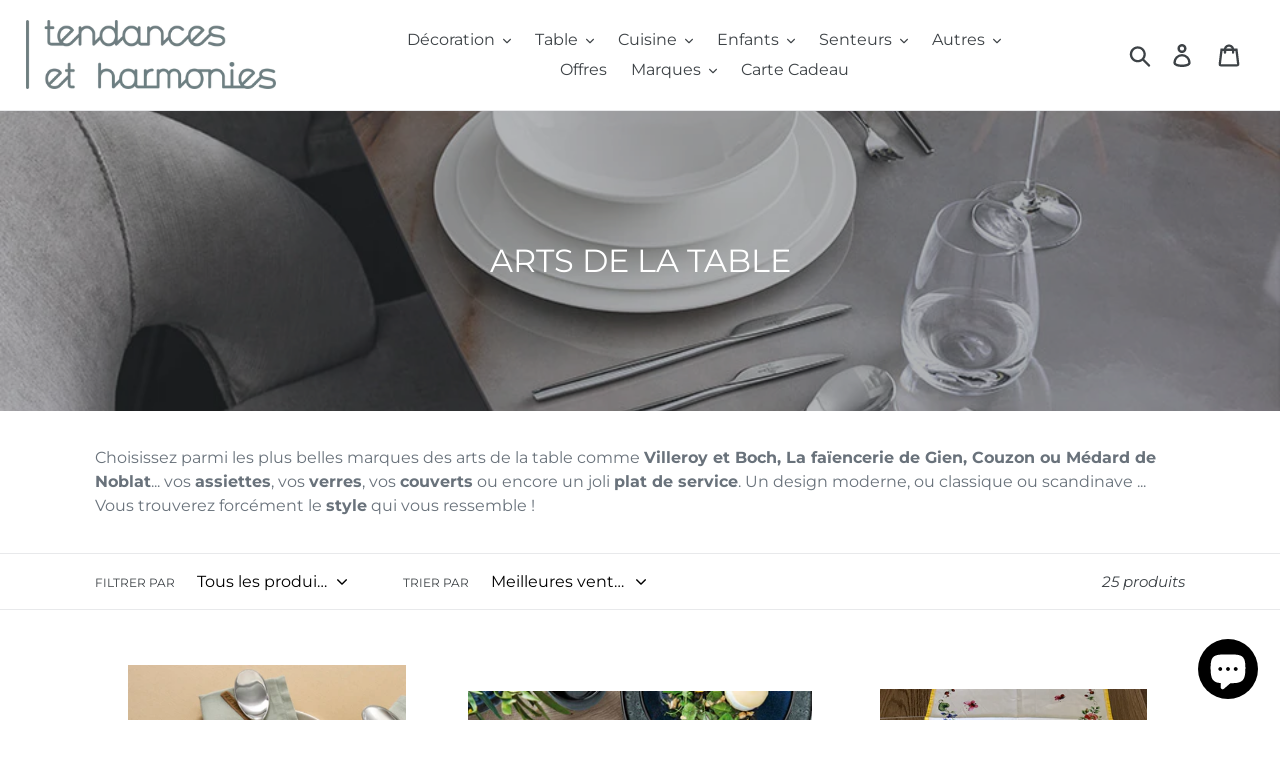

--- FILE ---
content_type: text/html; charset=utf-8
request_url: https://tendancesetharmonies.fr/collections/arts-de-la-table
body_size: 37347
content:
<!doctype html>
<html class="no-js" lang="fr">
<head>
	<script id="pandectes-rules">   /* PANDECTES-GDPR: DO NOT MODIFY AUTO GENERATED CODE OF THIS SCRIPT */      window.PandectesSettings = {"store":{"plan":"basic","theme":"Debut","primaryLocale":"fr","adminMode":false},"tsPublished":1691838773,"declaration":{"showPurpose":false,"showProvider":false,"declIntroText":"Nous utilisons des cookies pour optimiser les fonctionnalités du site Web, analyser les performances et vous offrir une expérience personnalisée. Certains cookies sont indispensables au bon fonctionnement et au bon fonctionnement du site Web. Ces cookies ne peuvent pas être désactivés. Dans cette fenêtre, vous pouvez gérer vos préférences en matière de cookies.","showDateGenerated":true},"language":{"languageMode":"Single","fallbackLanguage":"fr","languageDetection":"browser","languagesSupported":[]},"texts":{"managed":{"headerText":{"fr":"Nous respectons votre vie privée"},"consentText":{"fr":"Ce site utilise des cookies pour vous garantir la meilleure expérience."},"dismissButtonText":{"fr":"D'accord"},"linkText":{"fr":"Apprendre encore plus"},"imprintText":{"fr":"Imprimer"},"preferencesButtonText":{"fr":"Préférences"},"allowButtonText":{"fr":"J'accepte"},"denyButtonText":{"fr":"Déclin"},"leaveSiteButtonText":{"fr":"Quitter ce site"},"cookiePolicyText":{"fr":"Politique de cookies"},"preferencesPopupTitleText":{"fr":"Gérer les préférences de consentement"},"preferencesPopupIntroText":{"fr":"Nous utilisons des cookies pour optimiser les fonctionnalités du site Web, analyser les performances et vous offrir une expérience personnalisée. Certains cookies sont indispensables au bon fonctionnement et au bon fonctionnement du site. Ces cookies ne peuvent pas être désactivés. Dans cette fenêtre, vous pouvez gérer votre préférence de cookies."},"preferencesPopupCloseButtonText":{"fr":"proche"},"preferencesPopupAcceptAllButtonText":{"fr":"Accepter tout"},"preferencesPopupRejectAllButtonText":{"fr":"Tout rejeter"},"preferencesPopupSaveButtonText":{"fr":"Enregistrer les préférences"},"accessSectionTitleText":{"fr":"Portabilité des données"},"accessSectionParagraphText":{"fr":"Vous avez le droit de pouvoir accéder à vos données à tout moment."},"rectificationSectionTitleText":{"fr":"Rectification des données"},"rectificationSectionParagraphText":{"fr":"Vous avez le droit de demander la mise à jour de vos données chaque fois que vous le jugez approprié."},"erasureSectionTitleText":{"fr":"Droit à l'oubli"},"erasureSectionParagraphText":{"fr":"Vous avez le droit de demander que toutes vos données soient effacées. Après cela, vous ne pourrez plus accéder à votre compte."},"declIntroText":{"fr":"Nous utilisons des cookies pour optimiser les fonctionnalités du site Web, analyser les performances et vous offrir une expérience personnalisée. Certains cookies sont indispensables au bon fonctionnement et au bon fonctionnement du site Web. Ces cookies ne peuvent pas être désactivés. Dans cette fenêtre, vous pouvez gérer vos préférences en matière de cookies."}},"categories":{"strictlyNecessaryCookiesTitleText":{"fr":"Cookies strictement nécessaires"},"functionalityCookiesTitleText":{"fr":"Cookies fonctionnels"},"performanceCookiesTitleText":{"fr":"Cookies de performances"},"targetingCookiesTitleText":{"fr":"Ciblage des cookies"},"unclassifiedCookiesTitleText":{"fr":"Cookies non classés"},"strictlyNecessaryCookiesDescriptionText":{"fr":"Ces cookies sont essentiels pour vous permettre de vous déplacer sur le site Web et d'utiliser ses fonctionnalités, telles que l'accès aux zones sécurisées du site Web. Le site Web ne peut pas fonctionner correctement sans ces cookies."},"functionalityCookiesDescriptionText":{"fr":"Ces cookies permettent au site de fournir des fonctionnalités et une personnalisation améliorées. Ils peuvent être définis par nous ou par des fournisseurs tiers dont nous avons ajouté les services à nos pages. Si vous n'autorisez pas ces cookies, certains ou tous ces services peuvent ne pas fonctionner correctement."},"performanceCookiesDescriptionText":{"fr":"Ces cookies nous permettent de surveiller et d'améliorer les performances de notre site Web. Par exemple, ils nous permettent de compter les visites, d'identifier les sources de trafic et de voir quelles parties du site sont les plus populaires."},"targetingCookiesDescriptionText":{"fr":"Ces cookies peuvent être installés via notre site par nos partenaires publicitaires. Ils peuvent être utilisés par ces sociétés pour établir un profil de vos intérêts et vous montrer des publicités pertinentes sur d'autres sites. Ils ne stockent pas directement d'informations personnelles, mais sont basés sur l'identification unique de votre navigateur et de votre appareil Internet. Si vous n'autorisez pas ces cookies, vous bénéficierez d'une publicité moins ciblée."},"unclassifiedCookiesDescriptionText":{"fr":"Les cookies non classés sont des cookies que nous sommes en train de classer avec les fournisseurs de cookies individuels."}},"auto":{"declName":{"fr":"Nom"},"declPath":{"fr":"Chemin"},"declType":{"fr":"Taper"},"declDomain":{"fr":"Domaine"},"declPurpose":{"fr":"But"},"declProvider":{"fr":"Fournisseur"},"declRetention":{"fr":"Rétention"},"declFirstParty":{"fr":"First-party"},"declThirdParty":{"fr":"Tierce personne"},"declSeconds":{"fr":"secondes"},"declMinutes":{"fr":"minutes"},"declHours":{"fr":"heures"},"declDays":{"fr":"jours"},"declMonths":{"fr":"mois"},"declYears":{"fr":"années"},"declSession":{"fr":"Session"},"cookiesDetailsText":{"fr":"Détails des cookies"},"preferencesPopupAlwaysAllowedText":{"fr":"Toujours permis"},"submitButton":{"fr":"Soumettre"},"submittingButton":{"fr":"Soumission..."},"cancelButton":{"fr":"Annuler"},"guestsSupportInfoText":{"fr":"Veuillez vous connecter avec votre compte client pour continuer."},"guestsSupportEmailPlaceholder":{"fr":"Adresse e-mail"},"guestsSupportEmailValidationError":{"fr":"L'email n'est pas valide"},"guestsSupportEmailSuccessTitle":{"fr":"Merci pour votre requête"},"guestsSupportEmailFailureTitle":{"fr":"Un problème est survenu"},"guestsSupportEmailSuccessMessage":{"fr":"Si vous êtes inscrit en tant que client de ce magasin, vous recevrez bientôt un e-mail avec des instructions sur la marche à suivre."},"guestsSupportEmailFailureMessage":{"fr":"Votre demande n'a pas été soumise. Veuillez réessayer et si le problème persiste, contactez le propriétaire du magasin pour obtenir de l'aide."},"confirmationSuccessTitle":{"fr":"Votre demande est vérifiée"},"confirmationFailureTitle":{"fr":"Un problème est survenu"},"confirmationSuccessMessage":{"fr":"Nous reviendrons rapidement vers vous quant à votre demande."},"confirmationFailureMessage":{"fr":"Votre demande n'a pas été vérifiée. Veuillez réessayer et si le problème persiste, contactez le propriétaire du magasin pour obtenir de l'aide"},"consentSectionTitleText":{"fr":"Votre consentement aux cookies"},"consentSectionNoConsentText":{"fr":"Vous n'avez pas consenti à la politique de cookies de ce site Web."},"consentSectionConsentedText":{"fr":"Vous avez consenti à la politique de cookies de ce site Web sur"},"consentStatus":{"fr":"Préférence de consentement"},"consentDate":{"fr":"Date de consentement"},"consentId":{"fr":"ID de consentement"},"consentSectionChangeConsentActionText":{"fr":"Modifier la préférence de consentement"},"accessSectionGDPRRequestsActionText":{"fr":"Demandes des personnes concernées"},"accessSectionAccountInfoActionText":{"fr":"Données personnelles"},"accessSectionOrdersRecordsActionText":{"fr":"Ordres"},"accessSectionDownloadReportActionText":{"fr":"Tout télécharger"},"rectificationCommentPlaceholder":{"fr":"Décrivez ce que vous souhaitez mettre à jour"},"rectificationCommentValidationError":{"fr":"Un commentaire est requis"},"rectificationSectionEditAccountActionText":{"fr":"Demander une mise à jour"},"erasureSectionRequestDeletionActionText":{"fr":"Demander la suppression des données personnelles"}}},"library":{"previewMode":false,"fadeInTimeout":0,"defaultBlocked":7,"showLink":true,"showImprintLink":false,"enabled":true,"cookie":{"name":"_pandectes_gdpr","expiryDays":365,"secure":true},"dismissOnScroll":false,"dismissOnWindowClick":false,"dismissOnTimeout":false,"palette":{"popup":{"background":"#FFFFFF","backgroundForCalculations":{"a":1,"b":255,"g":255,"r":255},"text":"#000000"},"button":{"background":"transparent","backgroundForCalculations":{"a":1,"b":255,"g":255,"r":255},"text":"#000000","textForCalculation":{"a":1,"b":0,"g":0,"r":0},"border":"#000000"}},"content":{"href":"https://tendances-et-harmonies.myshopify.com/policies/privacy-policy","imprintHref":"/","close":"&#10005;","target":"","logo":"<img class=\"cc-banner-logo\" height=\"40\" width=\"40\" src=\"https://cdn.shopify.com/s/files/1/0225/2187/2461/t/1/assets/pandectes-logo.png?v=1691838615\" alt=\"Tendances et Harmonies\" />"},"window":"<div role=\"dialog\" aria-live=\"polite\" aria-label=\"cookieconsent\" aria-describedby=\"cookieconsent:desc\" id=\"pandectes-banner\" class=\"cc-window-wrapper cc-top-wrapper\"><div class=\"pd-cookie-banner-window cc-window {{classes}}\"><!--googleoff: all-->{{children}}<!--googleon: all--></div></div>","compliance":{"opt-both":"<div class=\"cc-compliance cc-highlight\">{{deny}}{{allow}}</div>"},"type":"opt-both","layouts":{"basic":"{{logo}}{{messagelink}}{{compliance}}{{close}}"},"position":"top","theme":"wired","revokable":true,"animateRevokable":false,"revokableReset":false,"revokableLogoUrl":"https://cdn.shopify.com/s/files/1/0225/2187/2461/t/1/assets/pandectes-reopen-logo.png?v=1691838617","revokablePlacement":"bottom-left","revokableMarginHorizontal":15,"revokableMarginVertical":15,"static":false,"autoAttach":true,"hasTransition":true,"blacklistPage":[""]},"geolocation":{"brOnly":false,"caOnly":false,"euOnly":false,"jpOnly":false,"thOnly":false,"canadaOnly":false,"globalVisibility":true},"dsr":{"guestsSupport":false,"accessSectionDownloadReportAuto":false},"banner":{"resetTs":1691838613,"extraCss":"        .cc-banner-logo {max-width: 24em!important;}    @media(min-width: 768px) {.cc-window.cc-floating{max-width: 24em!important;width: 24em!important;}}    .cc-message, .cc-header, .cc-logo {text-align: left}    .cc-window-wrapper{z-index: 2147483647;}    .cc-window{z-index: 2147483647;font-family: inherit;}    .cc-header{font-family: inherit;}    .pd-cp-ui{font-family: inherit; background-color: #FFFFFF;color:#000000;}    .pd-cp-btn{}    input + .pd-cp-preferences-slider{background-color: rgba(0, 0, 0, 0.3)}    .pd-cp-scrolling-section::-webkit-scrollbar{background-color: rgba(0, 0, 0, 0.3)}    input:checked + .pd-cp-preferences-slider{background-color: rgba(0, 0, 0, 1)}    .pd-cp-scrolling-section::-webkit-scrollbar-thumb {background-color: rgba(0, 0, 0, 1)}    .pd-cp-ui-close{color:#000000;}    .pd-cp-preferences-slider:before{background-color: #FFFFFF}    .pd-cp-title:before {border-color: #000000!important}    .pd-cp-preferences-slider{background-color:#000000}    .pd-cp-toggle{color:#000000!important}    @media(max-width:699px) {.pd-cp-ui-close-top svg {fill: #000000}}    .pd-cp-toggle:hover,.pd-cp-toggle:visited,.pd-cp-toggle:active{color:#000000!important}    .pd-cookie-banner-window {box-shadow: 0 0 18px rgb(0 0 0 / 20%);}  ","customJavascript":null,"showPoweredBy":false,"isActive":false,"implicitSavePreferences":false,"cookieIcon":false,"blockBots":false,"showCookiesDetails":true,"cookiesBlockedByDefault":"7","hasTransition":true,"blockingPage":false,"showOnlyLandingPage":false,"leaveSiteUrl":"https://www.google.com","linkRespectStoreLang":false},"cookies":{"0":[{"name":"secure_customer_sig","domain":"tendancesetharmonies.fr","path":"/","provider":"Shopify","firstParty":true,"retention":"1 year(s)","expires":1,"unit":"declYears","purpose":{"fr":"Used in connection with customer login."}},{"name":"localization","domain":"tendancesetharmonies.fr","path":"/","provider":"Shopify","firstParty":true,"retention":"1 year(s)","expires":1,"unit":"declYears","purpose":{"fr":"Shopify store localization"}},{"name":"keep_alive","domain":"tendancesetharmonies.fr","path":"/","provider":"Shopify","firstParty":true,"retention":"30 minute(s)","expires":30,"unit":"declMinutes","purpose":{"fr":"Used in connection with buyer localization."}},{"name":"_cmp_a","domain":".tendancesetharmonies.fr","path":"/","provider":"Shopify","firstParty":true,"retention":"24 hour(s)","expires":24,"unit":"declHours","purpose":{"fr":"Used for managing customer privacy settings."}},{"name":"_secure_session_id","domain":"tendancesetharmonies.fr","path":"/","provider":"Shopify","firstParty":true,"retention":"24 hour(s)","expires":24,"unit":"declHours","purpose":{"fr":"Used in connection with navigation through a storefront."}}],"1":[],"2":[{"name":"_y","domain":".tendancesetharmonies.fr","path":"/","provider":"Shopify","firstParty":true,"retention":"1 year(s)","expires":1,"unit":"declYears","purpose":{"fr":"Shopify analytics."}},{"name":"_shopify_y","domain":".tendancesetharmonies.fr","path":"/","provider":"Shopify","firstParty":true,"retention":"1 year(s)","expires":1,"unit":"declYears","purpose":{"fr":"Shopify analytics."}},{"name":"_shopify_s","domain":".tendancesetharmonies.fr","path":"/","provider":"Shopify","firstParty":true,"retention":"30 minute(s)","expires":30,"unit":"declMinutes","purpose":{"fr":"Shopify analytics."}},{"name":"_s","domain":".tendancesetharmonies.fr","path":"/","provider":"Shopify","firstParty":true,"retention":"30 minute(s)","expires":30,"unit":"declMinutes","purpose":{"fr":"Shopify analytics."}},{"name":"_landing_page","domain":".tendancesetharmonies.fr","path":"/","provider":"Shopify","firstParty":true,"retention":"14 day(s)","expires":14,"unit":"declSession","purpose":{"fr":"Tracks landing pages."}},{"name":"_shopify_sa_t","domain":".tendancesetharmonies.fr","path":"/","provider":"Shopify","firstParty":true,"retention":"30 minute(s)","expires":30,"unit":"declMinutes","purpose":{"fr":"Shopify analytics relating to marketing & referrals."}},{"name":"_orig_referrer","domain":".tendancesetharmonies.fr","path":"/","provider":"Shopify","firstParty":true,"retention":"14 day(s)","expires":14,"unit":"declSession","purpose":{"fr":"Tracks landing pages."}},{"name":"_shopify_sa_p","domain":".tendancesetharmonies.fr","path":"/","provider":"Shopify","firstParty":true,"retention":"30 minute(s)","expires":30,"unit":"declMinutes","purpose":{"fr":"Shopify analytics relating to marketing & referrals."}}],"4":[{"name":"_fbp","domain":".tendancesetharmonies.fr","path":"/","provider":"Facebook","firstParty":true,"retention":"90 day(s)","expires":90,"unit":"declSession","purpose":{"fr":"Cookie is placed by Facebook to track visits across websites."}}],"8":[]},"blocker":{"isActive":false,"googleConsentMode":{"id":"","analyticsId":"","isActive":false,"adStorageCategory":4,"analyticsStorageCategory":2,"personalizationStorageCategory":1,"functionalityStorageCategory":1,"customEvent":true,"securityStorageCategory":0,"redactData":true,"urlPassthrough":false},"facebookPixel":{"id":"","isActive":false,"ldu":false},"rakuten":{"isActive":false,"cmp":false,"ccpa":false},"gpcIsActive":false,"defaultBlocked":7,"patterns":{"whiteList":[],"blackList":{"1":[],"2":[],"4":[],"8":[]},"iframesWhiteList":[],"iframesBlackList":{"1":[],"2":[],"4":[],"8":[]},"beaconsWhiteList":[],"beaconsBlackList":{"1":[],"2":[],"4":[],"8":[]}}}}      !function(){"use strict";window.PandectesRules=window.PandectesRules||{},window.PandectesRules.manualBlacklist={1:[],2:[],4:[]},window.PandectesRules.blacklistedIFrames={1:[],2:[],4:[]},window.PandectesRules.blacklistedCss={1:[],2:[],4:[]},window.PandectesRules.blacklistedBeacons={1:[],2:[],4:[]};var e="javascript/blocked",t="_pandectes_gdpr";function n(e){return new RegExp(e.replace(/[/\\.+?$()]/g,"\\$&").replace("*","(.*)"))}var r=function(e){try{return JSON.parse(e)}catch(e){return!1}},a=function(e){var t=arguments.length>1&&void 0!==arguments[1]?arguments[1]:"log",n=new URLSearchParams(window.location.search);n.get("log")&&console[t]("PandectesRules: ".concat(e))};function i(e,t){var n=Object.keys(e);if(Object.getOwnPropertySymbols){var r=Object.getOwnPropertySymbols(e);t&&(r=r.filter((function(t){return Object.getOwnPropertyDescriptor(e,t).enumerable}))),n.push.apply(n,r)}return n}function s(e){for(var t=1;t<arguments.length;t++){var n=null!=arguments[t]?arguments[t]:{};t%2?i(Object(n),!0).forEach((function(t){o(e,t,n[t])})):Object.getOwnPropertyDescriptors?Object.defineProperties(e,Object.getOwnPropertyDescriptors(n)):i(Object(n)).forEach((function(t){Object.defineProperty(e,t,Object.getOwnPropertyDescriptor(n,t))}))}return e}function o(e,t,n){return t in e?Object.defineProperty(e,t,{value:n,enumerable:!0,configurable:!0,writable:!0}):e[t]=n,e}function c(e,t){return function(e){if(Array.isArray(e))return e}(e)||function(e,t){var n=null==e?null:"undefined"!=typeof Symbol&&e[Symbol.iterator]||e["@@iterator"];if(null==n)return;var r,a,i=[],s=!0,o=!1;try{for(n=n.call(e);!(s=(r=n.next()).done)&&(i.push(r.value),!t||i.length!==t);s=!0);}catch(e){o=!0,a=e}finally{try{s||null==n.return||n.return()}finally{if(o)throw a}}return i}(e,t)||u(e,t)||function(){throw new TypeError("Invalid attempt to destructure non-iterable instance.\nIn order to be iterable, non-array objects must have a [Symbol.iterator]() method.")}()}function l(e){return function(e){if(Array.isArray(e))return d(e)}(e)||function(e){if("undefined"!=typeof Symbol&&null!=e[Symbol.iterator]||null!=e["@@iterator"])return Array.from(e)}(e)||u(e)||function(){throw new TypeError("Invalid attempt to spread non-iterable instance.\nIn order to be iterable, non-array objects must have a [Symbol.iterator]() method.")}()}function u(e,t){if(e){if("string"==typeof e)return d(e,t);var n=Object.prototype.toString.call(e).slice(8,-1);return"Object"===n&&e.constructor&&(n=e.constructor.name),"Map"===n||"Set"===n?Array.from(e):"Arguments"===n||/^(?:Ui|I)nt(?:8|16|32)(?:Clamped)?Array$/.test(n)?d(e,t):void 0}}function d(e,t){(null==t||t>e.length)&&(t=e.length);for(var n=0,r=new Array(t);n<t;n++)r[n]=e[n];return r}var f="Pandectes"===window.navigator.userAgent;a("userAgent -> ".concat(window.navigator.userAgent.substring(0,50)));var p=function(){var e,n=arguments.length>0&&void 0!==arguments[0]?arguments[0]:t,a="; "+document.cookie,i=a.split("; "+n+"=");if(i.length<2)e={};else{var s=i.pop(),o=s.split(";");e=window.atob(o.shift())}var c=r(e);return!1!==c?c:e}(),g=window.PandectesSettings,y=g.banner.isActive,h=g.blocker.defaultBlocked,m=p&&null!==p.preferences&&void 0!==p.preferences?p.preferences:null,v=y?null===m?h:m:0,b={1:0==(1&v),2:0==(2&v),4:0==(4&v)},w=window.PandectesSettings.blocker.patterns,k=w.blackList,L=w.whiteList,S=w.iframesBlackList,P=w.iframesWhiteList,A=w.beaconsBlackList,C=w.beaconsWhiteList,_={blackList:[],whiteList:[],iframesBlackList:{1:[],2:[],4:[],8:[]},iframesWhiteList:[],beaconsBlackList:{1:[],2:[],4:[],8:[]},beaconsWhiteList:[]};[1,2,4].map((function(e){var t;b[e]||((t=_.blackList).push.apply(t,l(k[e].length?k[e].map(n):[])),_.iframesBlackList[e]=S[e].length?S[e].map(n):[],_.beaconsBlackList[e]=A[e].length?A[e].map(n):[])})),_.whiteList=L.length?L.map(n):[],_.iframesWhiteList=P.length?P.map(n):[],_.beaconsWhiteList=C.length?C.map(n):[];var B={scripts:[],iframes:{1:[],2:[],4:[]},beacons:{1:[],2:[],4:[]},css:{1:[],2:[],4:[]}},O=function(t,n){return t&&(!n||n!==e)&&(!_.blackList||_.blackList.some((function(e){return e.test(t)})))&&(!_.whiteList||_.whiteList.every((function(e){return!e.test(t)})))},E=function(e){var t=e.getAttribute("src");return _.blackList&&_.blackList.every((function(e){return!e.test(t)}))||_.whiteList&&_.whiteList.some((function(e){return e.test(t)}))},I=function(e,t){var n=_.iframesBlackList[t],r=_.iframesWhiteList;return e&&(!n||n.some((function(t){return t.test(e)})))&&(!r||r.every((function(t){return!t.test(e)})))},j=function(e,t){var n=_.beaconsBlackList[t],r=_.beaconsWhiteList;return e&&(!n||n.some((function(t){return t.test(e)})))&&(!r||r.every((function(t){return!t.test(e)})))},R=new MutationObserver((function(e){for(var t=0;t<e.length;t++)for(var n=e[t].addedNodes,r=0;r<n.length;r++){var a=n[r],i=a.dataset&&a.dataset.cookiecategory;if(1===a.nodeType&&"LINK"===a.tagName){var s=a.dataset&&a.dataset.href;if(s&&i)switch(i){case"functionality":case"C0001":B.css[1].push(s);break;case"performance":case"C0002":B.css[2].push(s);break;case"targeting":case"C0003":B.css[4].push(s)}}}})),T=new MutationObserver((function(t){for(var n=0;n<t.length;n++)for(var r=t[n].addedNodes,a=function(t){var n=r[t],a=n.src||n.dataset&&n.dataset.src,i=n.dataset&&n.dataset.cookiecategory;if(1===n.nodeType&&"IFRAME"===n.tagName){if(a){var s=!1;I(a,1)||"functionality"===i||"C0001"===i?(s=!0,B.iframes[1].push(a)):I(a,2)||"performance"===i||"C0002"===i?(s=!0,B.iframes[2].push(a)):(I(a,4)||"targeting"===i||"C0003"===i)&&(s=!0,B.iframes[4].push(a)),s&&(n.removeAttribute("src"),n.setAttribute("data-src",a))}}else if(1===n.nodeType&&"IMG"===n.tagName){if(a){var o=!1;j(a,1)?(o=!0,B.beacons[1].push(a)):j(a,2)?(o=!0,B.beacons[2].push(a)):j(a,4)&&(o=!0,B.beacons[4].push(a)),o&&(n.removeAttribute("src"),n.setAttribute("data-src",a))}}else if(1===n.nodeType&&"LINK"===n.tagName){var c=n.dataset&&n.dataset.href;if(c&&i)switch(i){case"functionality":case"C0001":B.css[1].push(c);break;case"performance":case"C0002":B.css[2].push(c);break;case"targeting":case"C0003":B.css[4].push(c)}}else if(1===n.nodeType&&"SCRIPT"===n.tagName){var l=n.type,u=!1;if(O(a,l))u=!0;else if(a&&i)switch(i){case"functionality":case"C0001":u=!0,window.PandectesRules.manualBlacklist[1].push(a);break;case"performance":case"C0002":u=!0,window.PandectesRules.manualBlacklist[2].push(a);break;case"targeting":case"C0003":u=!0,window.PandectesRules.manualBlacklist[4].push(a)}if(u){B.scripts.push([n,l]),n.type=e;n.addEventListener("beforescriptexecute",(function t(r){n.getAttribute("type")===e&&r.preventDefault(),n.removeEventListener("beforescriptexecute",t)})),n.parentElement&&n.parentElement.removeChild(n)}}},i=0;i<r.length;i++)a(i)})),x=document.createElement,N={src:Object.getOwnPropertyDescriptor(HTMLScriptElement.prototype,"src"),type:Object.getOwnPropertyDescriptor(HTMLScriptElement.prototype,"type")};window.PandectesRules.unblockCss=function(e){var t=B.css[e]||[];t.length&&a("Unblocking CSS for ".concat(e)),t.forEach((function(e){var t=document.querySelector('link[data-href^="'.concat(e,'"]'));t.removeAttribute("data-href"),t.href=e})),B.css[e]=[]},window.PandectesRules.unblockIFrames=function(e){var t=B.iframes[e]||[];t.length&&a("Unblocking IFrames for ".concat(e)),_.iframesBlackList[e]=[],t.forEach((function(e){var t=document.querySelector('iframe[data-src^="'.concat(e,'"]'));t.removeAttribute("data-src"),t.src=e})),B.iframes[e]=[]},window.PandectesRules.unblockBeacons=function(e){var t=B.beacons[e]||[];t.length&&a("Unblocking Beacons for ".concat(e)),_.beaconsBlackList[e]=[],t.forEach((function(e){var t=document.querySelector('img[data-src^="'.concat(e,'"]'));t.removeAttribute("data-src"),t.src=e})),B.beacons[e]=[]},window.PandectesRules.unblockInlineScripts=function(e){var t=1===e?"functionality":2===e?"performance":"targeting";document.querySelectorAll('script[type="javascript/blocked"][data-cookiecategory="'.concat(t,'"]')).forEach((function(e){var t=e.textContent;e.parentNode.removeChild(e);var n=document.createElement("script");n.type="text/javascript",n.textContent=t,document.body.appendChild(n)}))},window.PandectesRules.unblock=function(t){t.length<1?(_.blackList=[],_.whiteList=[],_.iframesBlackList=[],_.iframesWhiteList=[]):(_.blackList&&(_.blackList=_.blackList.filter((function(e){return t.every((function(t){return"string"==typeof t?!e.test(t):t instanceof RegExp?e.toString()!==t.toString():void 0}))}))),_.whiteList&&(_.whiteList=[].concat(l(_.whiteList),l(t.map((function(e){if("string"==typeof e){var t=".*"+n(e)+".*";if(_.whiteList.every((function(e){return e.toString()!==t.toString()})))return new RegExp(t)}else if(e instanceof RegExp&&_.whiteList.every((function(t){return t.toString()!==e.toString()})))return e;return null})).filter(Boolean)))));for(var r=document.querySelectorAll('script[type="'.concat(e,'"]')),i=0;i<r.length;i++){var s=r[i];E(s)&&(B.scripts.push([s,"application/javascript"]),s.parentElement.removeChild(s))}var o=0;l(B.scripts).forEach((function(e,t){var n=c(e,2),r=n[0],a=n[1];if(E(r)){for(var i=document.createElement("script"),s=0;s<r.attributes.length;s++){var l=r.attributes[s];"src"!==l.name&&"type"!==l.name&&i.setAttribute(l.name,r.attributes[s].value)}i.setAttribute("src",r.src),i.setAttribute("type",a||"application/javascript"),document.head.appendChild(i),B.scripts.splice(t-o,1),o++}})),0==_.blackList.length&&0===_.iframesBlackList[1].length&&0===_.iframesBlackList[2].length&&0===_.iframesBlackList[4].length&&0===_.beaconsBlackList[1].length&&0===_.beaconsBlackList[2].length&&0===_.beaconsBlackList[4].length&&(a("Disconnecting observers"),T.disconnect(),R.disconnect())};var M,D,W=window.PandectesSettings.store.adminMode,F=window.PandectesSettings.blocker;M=function(){!function(){var e=window.Shopify.trackingConsent;try{var t=W&&!window.Shopify.AdminBarInjector,n={preferences:0==(1&v)||f||t,analytics:0==(2&v)||f||t,marketing:0==(4&v)||f||t};e.firstPartyMarketingAllowed()===n.marketing&&e.analyticsProcessingAllowed()===n.analytics&&e.preferencesProcessingAllowed()===n.preferences||e.setTrackingConsent(n,(function(e){e&&e.error?a("Shopify.customerPrivacy API - failed to setTrackingConsent"):a("Shopify.customerPrivacy API - setTrackingConsent(".concat(JSON.stringify(n),")"))}))}catch(e){a("Shopify.customerPrivacy API - exception")}}(),function(){var e=window.Shopify.trackingConsent,t=e.currentVisitorConsent();if(F.gpcIsActive&&"CCPA"===e.getRegulation()&&"no"===t.gpc&&"yes"!==t.sale_of_data){var n={sale_of_data:!1};e.setTrackingConsent(n,(function(e){e&&e.error?a("Shopify.customerPrivacy API - failed to setTrackingConsent({".concat(JSON.stringify(n),")")):a("Shopify.customerPrivacy API - setTrackingConsent(".concat(JSON.stringify(n),")"))}))}}()},D=null,window.Shopify&&window.Shopify.loadFeatures&&window.Shopify.trackingConsent?M():D=setInterval((function(){window.Shopify&&window.Shopify.loadFeatures&&(clearInterval(D),window.Shopify.loadFeatures([{name:"consent-tracking-api",version:"0.1"}],(function(e){e?a("Shopify.customerPrivacy API - failed to load"):(a("Shopify.customerPrivacy API - loaded"),M())})))}),10);var z=window.PandectesSettings,U=z.banner.isActive,q=z.blocker.googleConsentMode,J=q.isActive,H=q.customEvent,$=q.redactData,G=q.urlPassthrough,K=q.adStorageCategory,V=q.analyticsStorageCategory,Y=q.functionalityStorageCategory,Q=q.personalizationStorageCategory,X=q.securityStorageCategory;function Z(){window.dataLayer.push(arguments)}window.dataLayer=window.dataLayer||[];var ee,te,ne={hasInitialized:!1,ads_data_redaction:!1,url_passthrough:!1,storage:{ad_storage:"granted",analytics_storage:"granted",functionality_storage:"granted",personalization_storage:"granted",security_storage:"granted",wait_for_update:500}};if(U&&J){var re=0==(v&K)?"granted":"denied",ae=0==(v&V)?"granted":"denied",ie=0==(v&Y)?"granted":"denied",se=0==(v&Q)?"granted":"denied",oe=0==(v&X)?"granted":"denied";ne.hasInitialized=!0,ne.ads_data_redaction="denied"===re&&$,ne.url_passthrough=G,ne.storage.ad_storage=re,ne.storage.analytics_storage=ae,ne.storage.functionality_storage=ie,ne.storage.personalization_storage=se,ne.storage.security_storage=oe,ne.ads_data_redaction&&Z("set","ads_data_redaction",ne.ads_data_redaction),ne.url_passthrough&&Z("set","url_passthrough",ne.url_passthrough),Z("consent","default",ne.storage),H&&(te=7===(ee=v)?"deny":0===ee?"allow":"mixed",window.dataLayer.push({event:"Pandectes_Consent_Update",pandectes_status:te,pandectes_categories:{C0000:"allow",C0001:b[1]?"allow":"deny",C0002:b[2]?"allow":"deny",C0003:b[4]?"allow":"deny"}})),a("Google consent mode initialized")}window.PandectesRules.gcm=ne;var ce=window.PandectesSettings,le=ce.banner.isActive,ue=ce.blocker.isActive;a("Blocker -> "+(ue?"Active":"Inactive")),a("Banner -> "+(le?"Active":"Inactive")),a("ActualPrefs -> "+v);var de=null===m&&/\/checkouts\//.test(window.location.pathname);0!==v&&!1===f&&ue&&!de?(a("Blocker will execute"),document.createElement=function(){for(var t=arguments.length,n=new Array(t),r=0;r<t;r++)n[r]=arguments[r];if("script"!==n[0].toLowerCase())return x.bind?x.bind(document).apply(void 0,n):x;var a=x.bind(document).apply(void 0,n);try{Object.defineProperties(a,{src:s(s({},N.src),{},{set:function(t){O(t,a.type)&&N.type.set.call(this,e),N.src.set.call(this,t)}}),type:s(s({},N.type),{},{get:function(){var t=N.type.get.call(this);return t===e||O(this.src,t)?null:t},set:function(t){var n=O(a.src,a.type)?e:t;N.type.set.call(this,n)}})}),a.setAttribute=function(t,n){if("type"===t){var r=O(a.src,a.type)?e:n;N.type.set.call(a,r)}else"src"===t?(O(n,a.type)&&N.type.set.call(a,e),N.src.set.call(a,n)):HTMLScriptElement.prototype.setAttribute.call(a,t,n)}}catch(e){console.warn("Yett: unable to prevent script execution for script src ",a.src,".\n",'A likely cause would be because you are using a third-party browser extension that monkey patches the "document.createElement" function.')}return a},T.observe(document.documentElement,{childList:!0,subtree:!0}),R.observe(document.documentElement,{childList:!0,subtree:!0})):a("Blocker will not execute")}();
</script>
  <meta charset="utf-8">
  <meta http-equiv="X-UA-Compatible" content="IE=edge,chrome=1">
  <meta name="viewport" content="width=device-width,initial-scale=1">
  <meta name="theme-color" content="#bfb94b">
  <link rel="canonical" href="https://tendancesetharmonies.fr/collections/arts-de-la-table"><link rel="shortcut icon" href="//tendancesetharmonies.fr/cdn/shop/files/favicon_32x32.jpeg?v=1614345730" type="image/png"><title>ARTS DE LA TABLE,Chartres,Courville sur Eure
&ndash; Tendances et Harmonies</title><meta name="description" content="Choisissez parmi les plus belles marques des arts de la table comme Villeroy et Boch, La faïencerie de Gien, Couzon ou Médard de Noblat... vos assiettes, vos verres, vos couverts ou encore un joli plat de service. Un design moderne, ou classique ou scandinave ... Vous trouverez forcément le style qui vous ressemble !"><!-- /snippets/social-meta-tags.liquid -->




<meta property="og:site_name" content="Tendances et Harmonies">
<meta property="og:url" content="https://tendancesetharmonies.fr/collections/arts-de-la-table">
<meta property="og:title" content="ARTS DE LA TABLE">
<meta property="og:type" content="product.group">
<meta property="og:description" content="Choisissez parmi les plus belles marques des arts de la table comme Villeroy et Boch, La faïencerie de Gien, Couzon ou Médard de Noblat... vos assiettes, vos verres, vos couverts ou encore un joli plat de service. Un design moderne, ou classique ou scandinave ... Vous trouverez forcément le style qui vous ressemble !">

<meta property="og:image" content="http://tendancesetharmonies.fr/cdn/shop/collections/table_1200x1200.jpg?v=1588161892">
<meta property="og:image:secure_url" content="https://tendancesetharmonies.fr/cdn/shop/collections/table_1200x1200.jpg?v=1588161892">


<meta name="twitter:card" content="summary_large_image">
<meta name="twitter:title" content="ARTS DE LA TABLE">
<meta name="twitter:description" content="Choisissez parmi les plus belles marques des arts de la table comme Villeroy et Boch, La faïencerie de Gien, Couzon ou Médard de Noblat... vos assiettes, vos verres, vos couverts ou encore un joli plat de service. Un design moderne, ou classique ou scandinave ... Vous trouverez forcément le style qui vous ressemble !">


  <link href="//tendancesetharmonies.fr/cdn/shop/t/1/assets/theme.scss.css?v=122861932760750035331763925915" rel="stylesheet" type="text/css" media="all" />

  <script>
    var theme = {
      strings: {
        addToCart: "Ajouter au panier",
        soldOut: "Épuisé",
        unavailable: "Non disponible",
        regularPrice: "Prix normal",
        sale: "Solde",
        showMore: "Afficher plus",
        showLess: "Afficher moins",
        addressError: "Une erreur s\u0026#39;est produite dans la recherche de cette adresse",
        addressNoResults: "Aucun résultat pour cette adresse",
        addressQueryLimit: "Vous avez dépassé la limite d'utilisation de l'API de Google. Pensez à mettre à niveau vers un \u003ca href=\"https:\/\/developers.google.com\/maps\/premium\/usage-limits\"\u003eforfait premium\u003c\/a\u003e.",
        authError: "Une erreur s'est produite lors de l'authentification de votre compte Google Maps.",
        newWindow: "S\u0026#39;ouvre dans une nouvelle fenêtre.",
        external: "Ouvre un site externe.",
        newWindowExternal: "Ouvre un site externe dans une nouvelle fenêtre.",
        quantityMinimumMessage: "La quantité doit être supérieure ou égale à 1"
      },
      moneyFormat: "{{amount_with_comma_separator}} €"
    }

    document.documentElement.className = document.documentElement.className.replace('no-js', 'js');
  </script><script src="//tendancesetharmonies.fr/cdn/shop/t/1/assets/lazysizes.js?v=68441465964607740661555877368" async="async"></script>
  <script src="//tendancesetharmonies.fr/cdn/shop/t/1/assets/vendor.js?v=12001839194546984181555877368" defer="defer"></script>
  <script src="//tendancesetharmonies.fr/cdn/shop/t/1/assets/theme.js?v=156600214058390416931639150073" defer="defer"></script>

  <style>
    #admin-bar-iframe{display:none}
  </style>

  
  
      <script>window.performance && window.performance.mark && window.performance.mark('shopify.content_for_header.start');</script><meta name="google-site-verification" content="Vd0vOen3SNNOLCnobuWCUOZ-9KGq3jP4NDhC3o0hLGA">
<meta id="shopify-digital-wallet" name="shopify-digital-wallet" content="/22521872461/digital_wallets/dialog">
<link rel="alternate" type="application/atom+xml" title="Feed" href="/collections/arts-de-la-table.atom" />
<link rel="next" href="/collections/arts-de-la-table?page=2">
<link rel="alternate" type="application/json+oembed" href="https://tendancesetharmonies.fr/collections/arts-de-la-table.oembed">
<script async="async" src="/checkouts/internal/preloads.js?locale=fr-FR"></script>
<script id="shopify-features" type="application/json">{"accessToken":"5f7309978aec926996e396160756e5a8","betas":["rich-media-storefront-analytics"],"domain":"tendancesetharmonies.fr","predictiveSearch":true,"shopId":22521872461,"locale":"fr"}</script>
<script>var Shopify = Shopify || {};
Shopify.shop = "tendances-et-harmonies.myshopify.com";
Shopify.locale = "fr";
Shopify.currency = {"active":"EUR","rate":"1.0"};
Shopify.country = "FR";
Shopify.theme = {"name":"Debut","id":72241872973,"schema_name":"Debut","schema_version":"11.3.0","theme_store_id":796,"role":"main"};
Shopify.theme.handle = "null";
Shopify.theme.style = {"id":null,"handle":null};
Shopify.cdnHost = "tendancesetharmonies.fr/cdn";
Shopify.routes = Shopify.routes || {};
Shopify.routes.root = "/";</script>
<script type="module">!function(o){(o.Shopify=o.Shopify||{}).modules=!0}(window);</script>
<script>!function(o){function n(){var o=[];function n(){o.push(Array.prototype.slice.apply(arguments))}return n.q=o,n}var t=o.Shopify=o.Shopify||{};t.loadFeatures=n(),t.autoloadFeatures=n()}(window);</script>
<script id="shop-js-analytics" type="application/json">{"pageType":"collection"}</script>
<script defer="defer" async type="module" src="//tendancesetharmonies.fr/cdn/shopifycloud/shop-js/modules/v2/client.init-shop-cart-sync_XvpUV7qp.fr.esm.js"></script>
<script defer="defer" async type="module" src="//tendancesetharmonies.fr/cdn/shopifycloud/shop-js/modules/v2/chunk.common_C2xzKNNs.esm.js"></script>
<script type="module">
  await import("//tendancesetharmonies.fr/cdn/shopifycloud/shop-js/modules/v2/client.init-shop-cart-sync_XvpUV7qp.fr.esm.js");
await import("//tendancesetharmonies.fr/cdn/shopifycloud/shop-js/modules/v2/chunk.common_C2xzKNNs.esm.js");

  window.Shopify.SignInWithShop?.initShopCartSync?.({"fedCMEnabled":true,"windoidEnabled":true});

</script>
<script id="__st">var __st={"a":22521872461,"offset":3600,"reqid":"a3f62201-2fde-4dbd-b8be-540b46beb3b4-1768807439","pageurl":"tendancesetharmonies.fr\/collections\/arts-de-la-table","u":"677b9d829469","p":"collection","rtyp":"collection","rid":135126351949};</script>
<script>window.ShopifyPaypalV4VisibilityTracking = true;</script>
<script id="captcha-bootstrap">!function(){'use strict';const t='contact',e='account',n='new_comment',o=[[t,t],['blogs',n],['comments',n],[t,'customer']],c=[[e,'customer_login'],[e,'guest_login'],[e,'recover_customer_password'],[e,'create_customer']],r=t=>t.map((([t,e])=>`form[action*='/${t}']:not([data-nocaptcha='true']) input[name='form_type'][value='${e}']`)).join(','),a=t=>()=>t?[...document.querySelectorAll(t)].map((t=>t.form)):[];function s(){const t=[...o],e=r(t);return a(e)}const i='password',u='form_key',d=['recaptcha-v3-token','g-recaptcha-response','h-captcha-response',i],f=()=>{try{return window.sessionStorage}catch{return}},m='__shopify_v',_=t=>t.elements[u];function p(t,e,n=!1){try{const o=window.sessionStorage,c=JSON.parse(o.getItem(e)),{data:r}=function(t){const{data:e,action:n}=t;return t[m]||n?{data:e,action:n}:{data:t,action:n}}(c);for(const[e,n]of Object.entries(r))t.elements[e]&&(t.elements[e].value=n);n&&o.removeItem(e)}catch(o){console.error('form repopulation failed',{error:o})}}const l='form_type',E='cptcha';function T(t){t.dataset[E]=!0}const w=window,h=w.document,L='Shopify',v='ce_forms',y='captcha';let A=!1;((t,e)=>{const n=(g='f06e6c50-85a8-45c8-87d0-21a2b65856fe',I='https://cdn.shopify.com/shopifycloud/storefront-forms-hcaptcha/ce_storefront_forms_captcha_hcaptcha.v1.5.2.iife.js',D={infoText:'Protégé par hCaptcha',privacyText:'Confidentialité',termsText:'Conditions'},(t,e,n)=>{const o=w[L][v],c=o.bindForm;if(c)return c(t,g,e,D).then(n);var r;o.q.push([[t,g,e,D],n]),r=I,A||(h.body.append(Object.assign(h.createElement('script'),{id:'captcha-provider',async:!0,src:r})),A=!0)});var g,I,D;w[L]=w[L]||{},w[L][v]=w[L][v]||{},w[L][v].q=[],w[L][y]=w[L][y]||{},w[L][y].protect=function(t,e){n(t,void 0,e),T(t)},Object.freeze(w[L][y]),function(t,e,n,w,h,L){const[v,y,A,g]=function(t,e,n){const i=e?o:[],u=t?c:[],d=[...i,...u],f=r(d),m=r(i),_=r(d.filter((([t,e])=>n.includes(e))));return[a(f),a(m),a(_),s()]}(w,h,L),I=t=>{const e=t.target;return e instanceof HTMLFormElement?e:e&&e.form},D=t=>v().includes(t);t.addEventListener('submit',(t=>{const e=I(t);if(!e)return;const n=D(e)&&!e.dataset.hcaptchaBound&&!e.dataset.recaptchaBound,o=_(e),c=g().includes(e)&&(!o||!o.value);(n||c)&&t.preventDefault(),c&&!n&&(function(t){try{if(!f())return;!function(t){const e=f();if(!e)return;const n=_(t);if(!n)return;const o=n.value;o&&e.removeItem(o)}(t);const e=Array.from(Array(32),(()=>Math.random().toString(36)[2])).join('');!function(t,e){_(t)||t.append(Object.assign(document.createElement('input'),{type:'hidden',name:u})),t.elements[u].value=e}(t,e),function(t,e){const n=f();if(!n)return;const o=[...t.querySelectorAll(`input[type='${i}']`)].map((({name:t})=>t)),c=[...d,...o],r={};for(const[a,s]of new FormData(t).entries())c.includes(a)||(r[a]=s);n.setItem(e,JSON.stringify({[m]:1,action:t.action,data:r}))}(t,e)}catch(e){console.error('failed to persist form',e)}}(e),e.submit())}));const S=(t,e)=>{t&&!t.dataset[E]&&(n(t,e.some((e=>e===t))),T(t))};for(const o of['focusin','change'])t.addEventListener(o,(t=>{const e=I(t);D(e)&&S(e,y())}));const B=e.get('form_key'),M=e.get(l),P=B&&M;t.addEventListener('DOMContentLoaded',(()=>{const t=y();if(P)for(const e of t)e.elements[l].value===M&&p(e,B);[...new Set([...A(),...v().filter((t=>'true'===t.dataset.shopifyCaptcha))])].forEach((e=>S(e,t)))}))}(h,new URLSearchParams(w.location.search),n,t,e,['guest_login'])})(!0,!0)}();</script>
<script integrity="sha256-4kQ18oKyAcykRKYeNunJcIwy7WH5gtpwJnB7kiuLZ1E=" data-source-attribution="shopify.loadfeatures" defer="defer" src="//tendancesetharmonies.fr/cdn/shopifycloud/storefront/assets/storefront/load_feature-a0a9edcb.js" crossorigin="anonymous"></script>
<script data-source-attribution="shopify.dynamic_checkout.dynamic.init">var Shopify=Shopify||{};Shopify.PaymentButton=Shopify.PaymentButton||{isStorefrontPortableWallets:!0,init:function(){window.Shopify.PaymentButton.init=function(){};var t=document.createElement("script");t.src="https://tendancesetharmonies.fr/cdn/shopifycloud/portable-wallets/latest/portable-wallets.fr.js",t.type="module",document.head.appendChild(t)}};
</script>
<script data-source-attribution="shopify.dynamic_checkout.buyer_consent">
  function portableWalletsHideBuyerConsent(e){var t=document.getElementById("shopify-buyer-consent"),n=document.getElementById("shopify-subscription-policy-button");t&&n&&(t.classList.add("hidden"),t.setAttribute("aria-hidden","true"),n.removeEventListener("click",e))}function portableWalletsShowBuyerConsent(e){var t=document.getElementById("shopify-buyer-consent"),n=document.getElementById("shopify-subscription-policy-button");t&&n&&(t.classList.remove("hidden"),t.removeAttribute("aria-hidden"),n.addEventListener("click",e))}window.Shopify?.PaymentButton&&(window.Shopify.PaymentButton.hideBuyerConsent=portableWalletsHideBuyerConsent,window.Shopify.PaymentButton.showBuyerConsent=portableWalletsShowBuyerConsent);
</script>
<script data-source-attribution="shopify.dynamic_checkout.cart.bootstrap">document.addEventListener("DOMContentLoaded",(function(){function t(){return document.querySelector("shopify-accelerated-checkout-cart, shopify-accelerated-checkout")}if(t())Shopify.PaymentButton.init();else{new MutationObserver((function(e,n){t()&&(Shopify.PaymentButton.init(),n.disconnect())})).observe(document.body,{childList:!0,subtree:!0})}}));
</script>
<script id='scb4127' type='text/javascript' async='' src='https://tendancesetharmonies.fr/cdn/shopifycloud/privacy-banner/storefront-banner.js'></script><link id="shopify-accelerated-checkout-styles" rel="stylesheet" media="screen" href="https://tendancesetharmonies.fr/cdn/shopifycloud/portable-wallets/latest/accelerated-checkout-backwards-compat.css" crossorigin="anonymous">
<style id="shopify-accelerated-checkout-cart">
        #shopify-buyer-consent {
  margin-top: 1em;
  display: inline-block;
  width: 100%;
}

#shopify-buyer-consent.hidden {
  display: none;
}

#shopify-subscription-policy-button {
  background: none;
  border: none;
  padding: 0;
  text-decoration: underline;
  font-size: inherit;
  cursor: pointer;
}

#shopify-subscription-policy-button::before {
  box-shadow: none;
}

      </style>

<script>window.performance && window.performance.mark && window.performance.mark('shopify.content_for_header.end');</script>
  
<script src="https://cdn.shopify.com/extensions/7bc9bb47-adfa-4267-963e-cadee5096caf/inbox-1252/assets/inbox-chat-loader.js" type="text/javascript" defer="defer"></script>
<link href="https://monorail-edge.shopifysvc.com" rel="dns-prefetch">
<script>(function(){if ("sendBeacon" in navigator && "performance" in window) {try {var session_token_from_headers = performance.getEntriesByType('navigation')[0].serverTiming.find(x => x.name == '_s').description;} catch {var session_token_from_headers = undefined;}var session_cookie_matches = document.cookie.match(/_shopify_s=([^;]*)/);var session_token_from_cookie = session_cookie_matches && session_cookie_matches.length === 2 ? session_cookie_matches[1] : "";var session_token = session_token_from_headers || session_token_from_cookie || "";function handle_abandonment_event(e) {var entries = performance.getEntries().filter(function(entry) {return /monorail-edge.shopifysvc.com/.test(entry.name);});if (!window.abandonment_tracked && entries.length === 0) {window.abandonment_tracked = true;var currentMs = Date.now();var navigation_start = performance.timing.navigationStart;var payload = {shop_id: 22521872461,url: window.location.href,navigation_start,duration: currentMs - navigation_start,session_token,page_type: "collection"};window.navigator.sendBeacon("https://monorail-edge.shopifysvc.com/v1/produce", JSON.stringify({schema_id: "online_store_buyer_site_abandonment/1.1",payload: payload,metadata: {event_created_at_ms: currentMs,event_sent_at_ms: currentMs}}));}}window.addEventListener('pagehide', handle_abandonment_event);}}());</script>
<script id="web-pixels-manager-setup">(function e(e,d,r,n,o){if(void 0===o&&(o={}),!Boolean(null===(a=null===(i=window.Shopify)||void 0===i?void 0:i.analytics)||void 0===a?void 0:a.replayQueue)){var i,a;window.Shopify=window.Shopify||{};var t=window.Shopify;t.analytics=t.analytics||{};var s=t.analytics;s.replayQueue=[],s.publish=function(e,d,r){return s.replayQueue.push([e,d,r]),!0};try{self.performance.mark("wpm:start")}catch(e){}var l=function(){var e={modern:/Edge?\/(1{2}[4-9]|1[2-9]\d|[2-9]\d{2}|\d{4,})\.\d+(\.\d+|)|Firefox\/(1{2}[4-9]|1[2-9]\d|[2-9]\d{2}|\d{4,})\.\d+(\.\d+|)|Chrom(ium|e)\/(9{2}|\d{3,})\.\d+(\.\d+|)|(Maci|X1{2}).+ Version\/(15\.\d+|(1[6-9]|[2-9]\d|\d{3,})\.\d+)([,.]\d+|)( \(\w+\)|)( Mobile\/\w+|) Safari\/|Chrome.+OPR\/(9{2}|\d{3,})\.\d+\.\d+|(CPU[ +]OS|iPhone[ +]OS|CPU[ +]iPhone|CPU IPhone OS|CPU iPad OS)[ +]+(15[._]\d+|(1[6-9]|[2-9]\d|\d{3,})[._]\d+)([._]\d+|)|Android:?[ /-](13[3-9]|1[4-9]\d|[2-9]\d{2}|\d{4,})(\.\d+|)(\.\d+|)|Android.+Firefox\/(13[5-9]|1[4-9]\d|[2-9]\d{2}|\d{4,})\.\d+(\.\d+|)|Android.+Chrom(ium|e)\/(13[3-9]|1[4-9]\d|[2-9]\d{2}|\d{4,})\.\d+(\.\d+|)|SamsungBrowser\/([2-9]\d|\d{3,})\.\d+/,legacy:/Edge?\/(1[6-9]|[2-9]\d|\d{3,})\.\d+(\.\d+|)|Firefox\/(5[4-9]|[6-9]\d|\d{3,})\.\d+(\.\d+|)|Chrom(ium|e)\/(5[1-9]|[6-9]\d|\d{3,})\.\d+(\.\d+|)([\d.]+$|.*Safari\/(?![\d.]+ Edge\/[\d.]+$))|(Maci|X1{2}).+ Version\/(10\.\d+|(1[1-9]|[2-9]\d|\d{3,})\.\d+)([,.]\d+|)( \(\w+\)|)( Mobile\/\w+|) Safari\/|Chrome.+OPR\/(3[89]|[4-9]\d|\d{3,})\.\d+\.\d+|(CPU[ +]OS|iPhone[ +]OS|CPU[ +]iPhone|CPU IPhone OS|CPU iPad OS)[ +]+(10[._]\d+|(1[1-9]|[2-9]\d|\d{3,})[._]\d+)([._]\d+|)|Android:?[ /-](13[3-9]|1[4-9]\d|[2-9]\d{2}|\d{4,})(\.\d+|)(\.\d+|)|Mobile Safari.+OPR\/([89]\d|\d{3,})\.\d+\.\d+|Android.+Firefox\/(13[5-9]|1[4-9]\d|[2-9]\d{2}|\d{4,})\.\d+(\.\d+|)|Android.+Chrom(ium|e)\/(13[3-9]|1[4-9]\d|[2-9]\d{2}|\d{4,})\.\d+(\.\d+|)|Android.+(UC? ?Browser|UCWEB|U3)[ /]?(15\.([5-9]|\d{2,})|(1[6-9]|[2-9]\d|\d{3,})\.\d+)\.\d+|SamsungBrowser\/(5\.\d+|([6-9]|\d{2,})\.\d+)|Android.+MQ{2}Browser\/(14(\.(9|\d{2,})|)|(1[5-9]|[2-9]\d|\d{3,})(\.\d+|))(\.\d+|)|K[Aa][Ii]OS\/(3\.\d+|([4-9]|\d{2,})\.\d+)(\.\d+|)/},d=e.modern,r=e.legacy,n=navigator.userAgent;return n.match(d)?"modern":n.match(r)?"legacy":"unknown"}(),u="modern"===l?"modern":"legacy",c=(null!=n?n:{modern:"",legacy:""})[u],f=function(e){return[e.baseUrl,"/wpm","/b",e.hashVersion,"modern"===e.buildTarget?"m":"l",".js"].join("")}({baseUrl:d,hashVersion:r,buildTarget:u}),m=function(e){var d=e.version,r=e.bundleTarget,n=e.surface,o=e.pageUrl,i=e.monorailEndpoint;return{emit:function(e){var a=e.status,t=e.errorMsg,s=(new Date).getTime(),l=JSON.stringify({metadata:{event_sent_at_ms:s},events:[{schema_id:"web_pixels_manager_load/3.1",payload:{version:d,bundle_target:r,page_url:o,status:a,surface:n,error_msg:t},metadata:{event_created_at_ms:s}}]});if(!i)return console&&console.warn&&console.warn("[Web Pixels Manager] No Monorail endpoint provided, skipping logging."),!1;try{return self.navigator.sendBeacon.bind(self.navigator)(i,l)}catch(e){}var u=new XMLHttpRequest;try{return u.open("POST",i,!0),u.setRequestHeader("Content-Type","text/plain"),u.send(l),!0}catch(e){return console&&console.warn&&console.warn("[Web Pixels Manager] Got an unhandled error while logging to Monorail."),!1}}}}({version:r,bundleTarget:l,surface:e.surface,pageUrl:self.location.href,monorailEndpoint:e.monorailEndpoint});try{o.browserTarget=l,function(e){var d=e.src,r=e.async,n=void 0===r||r,o=e.onload,i=e.onerror,a=e.sri,t=e.scriptDataAttributes,s=void 0===t?{}:t,l=document.createElement("script"),u=document.querySelector("head"),c=document.querySelector("body");if(l.async=n,l.src=d,a&&(l.integrity=a,l.crossOrigin="anonymous"),s)for(var f in s)if(Object.prototype.hasOwnProperty.call(s,f))try{l.dataset[f]=s[f]}catch(e){}if(o&&l.addEventListener("load",o),i&&l.addEventListener("error",i),u)u.appendChild(l);else{if(!c)throw new Error("Did not find a head or body element to append the script");c.appendChild(l)}}({src:f,async:!0,onload:function(){if(!function(){var e,d;return Boolean(null===(d=null===(e=window.Shopify)||void 0===e?void 0:e.analytics)||void 0===d?void 0:d.initialized)}()){var d=window.webPixelsManager.init(e)||void 0;if(d){var r=window.Shopify.analytics;r.replayQueue.forEach((function(e){var r=e[0],n=e[1],o=e[2];d.publishCustomEvent(r,n,o)})),r.replayQueue=[],r.publish=d.publishCustomEvent,r.visitor=d.visitor,r.initialized=!0}}},onerror:function(){return m.emit({status:"failed",errorMsg:"".concat(f," has failed to load")})},sri:function(e){var d=/^sha384-[A-Za-z0-9+/=]+$/;return"string"==typeof e&&d.test(e)}(c)?c:"",scriptDataAttributes:o}),m.emit({status:"loading"})}catch(e){m.emit({status:"failed",errorMsg:(null==e?void 0:e.message)||"Unknown error"})}}})({shopId: 22521872461,storefrontBaseUrl: "https://tendancesetharmonies.fr",extensionsBaseUrl: "https://extensions.shopifycdn.com/cdn/shopifycloud/web-pixels-manager",monorailEndpoint: "https://monorail-edge.shopifysvc.com/unstable/produce_batch",surface: "storefront-renderer",enabledBetaFlags: ["2dca8a86"],webPixelsConfigList: [{"id":"1287815507","configuration":"{\"config\":\"{\\\"pixel_id\\\":\\\"GT-NMDM83DK\\\",\\\"target_country\\\":\\\"FR\\\",\\\"gtag_events\\\":[{\\\"type\\\":\\\"purchase\\\",\\\"action_label\\\":\\\"MC-36CRGPXXGJ\\\"},{\\\"type\\\":\\\"page_view\\\",\\\"action_label\\\":\\\"MC-36CRGPXXGJ\\\"},{\\\"type\\\":\\\"view_item\\\",\\\"action_label\\\":\\\"MC-36CRGPXXGJ\\\"}],\\\"enable_monitoring_mode\\\":false}\"}","eventPayloadVersion":"v1","runtimeContext":"OPEN","scriptVersion":"b2a88bafab3e21179ed38636efcd8a93","type":"APP","apiClientId":1780363,"privacyPurposes":[],"dataSharingAdjustments":{"protectedCustomerApprovalScopes":["read_customer_address","read_customer_email","read_customer_name","read_customer_personal_data","read_customer_phone"]}},{"id":"336298323","configuration":"{\"pixel_id\":\"463754664586927\",\"pixel_type\":\"facebook_pixel\",\"metaapp_system_user_token\":\"-\"}","eventPayloadVersion":"v1","runtimeContext":"OPEN","scriptVersion":"ca16bc87fe92b6042fbaa3acc2fbdaa6","type":"APP","apiClientId":2329312,"privacyPurposes":["ANALYTICS","MARKETING","SALE_OF_DATA"],"dataSharingAdjustments":{"protectedCustomerApprovalScopes":["read_customer_address","read_customer_email","read_customer_name","read_customer_personal_data","read_customer_phone"]}},{"id":"shopify-app-pixel","configuration":"{}","eventPayloadVersion":"v1","runtimeContext":"STRICT","scriptVersion":"0450","apiClientId":"shopify-pixel","type":"APP","privacyPurposes":["ANALYTICS","MARKETING"]},{"id":"shopify-custom-pixel","eventPayloadVersion":"v1","runtimeContext":"LAX","scriptVersion":"0450","apiClientId":"shopify-pixel","type":"CUSTOM","privacyPurposes":["ANALYTICS","MARKETING"]}],isMerchantRequest: false,initData: {"shop":{"name":"Tendances et Harmonies","paymentSettings":{"currencyCode":"EUR"},"myshopifyDomain":"tendances-et-harmonies.myshopify.com","countryCode":"FR","storefrontUrl":"https:\/\/tendancesetharmonies.fr"},"customer":null,"cart":null,"checkout":null,"productVariants":[],"purchasingCompany":null},},"https://tendancesetharmonies.fr/cdn","fcfee988w5aeb613cpc8e4bc33m6693e112",{"modern":"","legacy":""},{"shopId":"22521872461","storefrontBaseUrl":"https:\/\/tendancesetharmonies.fr","extensionBaseUrl":"https:\/\/extensions.shopifycdn.com\/cdn\/shopifycloud\/web-pixels-manager","surface":"storefront-renderer","enabledBetaFlags":"[\"2dca8a86\"]","isMerchantRequest":"false","hashVersion":"fcfee988w5aeb613cpc8e4bc33m6693e112","publish":"custom","events":"[[\"page_viewed\",{}],[\"collection_viewed\",{\"collection\":{\"id\":\"135126351949\",\"title\":\"ARTS DE LA TABLE\",\"productVariants\":[{\"price\":{\"amount\":4.88,\"currencyCode\":\"EUR\"},\"product\":{\"title\":\"Les Couverts Couleurs Glamour - Bugatti\",\"vendor\":\"Bugatti\",\"id\":\"3652217798733\",\"untranslatedTitle\":\"Les Couverts Couleurs Glamour - Bugatti\",\"url\":\"\/products\/les-couverts-couleur-cuillere-fourchette-couteau-menagere-chartres\",\"type\":\"Les couverts\"},\"id\":\"28749754925133\",\"image\":{\"src\":\"\/\/tendancesetharmonies.fr\/cdn\/shop\/products\/Cuillere_de_table_bleu_avion_Bugatti_Chartres.jpg?v=1749733564\"},\"sku\":\"GLJU-02101\",\"title\":\"Bleu Avion \/ Cuillère de Table\",\"untranslatedTitle\":\"Bleu Avion \/ Cuillère de Table\"},{\"price\":{\"amount\":11.45,\"currencyCode\":\"EUR\"},\"product\":{\"title\":\"Assiette dessert Lave Gris -  Villeroy et Boch\",\"vendor\":\"Villeroy et Boch\",\"id\":\"4597578432589\",\"untranslatedTitle\":\"Assiette dessert Lave Gris -  Villeroy et Boch\",\"url\":\"\/products\/assiette-dessert-lave-gris-villeroy-et-boch\",\"type\":\"assiette\"},\"id\":\"32336635101261\",\"image\":{\"src\":\"\/\/tendancesetharmonies.fr\/cdn\/shop\/products\/villeroy-boch-Lave-Gris-assiette-a-dessert-31.jpg?v=1587656638\"},\"sku\":\"1042592640\",\"title\":\"Default Title\",\"untranslatedTitle\":\"Default Title\"},{\"price\":{\"amount\":18.9,\"currencyCode\":\"EUR\"},\"product\":{\"title\":\"Chemin de table Spring Fantasy - Villeroy et Boch\",\"vendor\":\"Villeroy et Boch\",\"id\":\"9866456727891\",\"untranslatedTitle\":\"Chemin de table Spring Fantasy - Villeroy et Boch\",\"url\":\"\/products\/chemin-de-table-spring-fantasy-villeroy-et-boch\",\"type\":\"linge de table\"},\"id\":\"50788880810323\",\"image\":{\"src\":\"\/\/tendancesetharmonies.fr\/cdn\/shop\/files\/IMG_4806.heic?v=1744706153\"},\"sku\":\"chtavb\",\"title\":\"Default Title\",\"untranslatedTitle\":\"Default Title\"},{\"price\":{\"amount\":16.9,\"currencyCode\":\"EUR\"},\"product\":{\"title\":\"Mug à café leaf \\\"It's my match\\\" - Villeroy et Boch\",\"vendor\":\"Villeroy et Boch\",\"id\":\"9944723915091\",\"untranslatedTitle\":\"Mug à café leaf \\\"It's my match\\\" - Villeroy et Boch\",\"url\":\"\/products\/mug-a-cafe-leaf-its-my-match-villeroy-et-boch\",\"type\":\"Mug\"},\"id\":\"51120686104915\",\"image\":{\"src\":\"\/\/tendancesetharmonies.fr\/cdn\/shop\/files\/61jAM1hG22L._AC_SL1024.jpg?v=1748960382\"},\"sku\":\"1042639660\",\"title\":\"Default Title\",\"untranslatedTitle\":\"Default Title\"},{\"price\":{\"amount\":16.9,\"currencyCode\":\"EUR\"},\"product\":{\"title\":\"Mug à café white green \\\"It's my match\\\" - Villeroy et Boch\",\"vendor\":\"Villeroy et Boch\",\"id\":\"9944711922003\",\"untranslatedTitle\":\"Mug à café white green \\\"It's my match\\\" - Villeroy et Boch\",\"url\":\"\/products\/mug-a-cafe-its-my-match-villeroy-et-boch\",\"type\":\"Mug\"},\"id\":\"51120620863827\",\"image\":{\"src\":\"\/\/tendancesetharmonies.fr\/cdn\/shop\/files\/1042729660_on_fs-1.jpg?v=1748960111\"},\"sku\":\"1042729660\",\"title\":\"Default Title\",\"untranslatedTitle\":\"Default Title\"},{\"price\":{\"amount\":22.0,\"currencyCode\":\"EUR\"},\"product\":{\"title\":\"Grand bol fleuri Rose Garden - Villeroy et Boch\",\"vendor\":\"Villeroy et Boch\",\"id\":\"9361646911827\",\"untranslatedTitle\":\"Grand bol fleuri Rose Garden - Villeroy et Boch\",\"url\":\"\/products\/grand-bol-fleuri-rose-garden-villeroy-et-boch\",\"type\":\"bol\"},\"id\":\"49122375237971\",\"image\":{\"src\":\"\/\/tendancesetharmonies.fr\/cdn\/shop\/files\/1042871900_on_mil-2.jpg?v=1721990089\"},\"sku\":\"1042871900\",\"title\":\"Default Title\",\"untranslatedTitle\":\"Default Title\"},{\"price\":{\"amount\":17.9,\"currencyCode\":\"EUR\"},\"product\":{\"title\":\"Fourchette à poisson Piémont - Villeroy et Boch\",\"vendor\":\"Villeroy et Boch\",\"id\":\"9342292787539\",\"untranslatedTitle\":\"Fourchette à poisson Piémont - Villeroy et Boch\",\"url\":\"\/products\/fourchette-a-poisson-piemont-villeroy-et-boch\",\"type\":\"Les couverts\"},\"id\":\"49067421172051\",\"image\":{\"src\":\"\/\/tendancesetharmonies.fr\/cdn\/shop\/files\/1262640100_on_fs-m-1.jpg?v=1721133255\"},\"sku\":\"1262640100\",\"title\":\"Default Title\",\"untranslatedTitle\":\"Default Title\"},{\"price\":{\"amount\":17.9,\"currencyCode\":\"EUR\"},\"product\":{\"title\":\"Couteau à poisson Piémont - Villeroy et Boch\",\"vendor\":\"Villeroy et Boch\",\"id\":\"9342289510739\",\"untranslatedTitle\":\"Couteau à poisson Piémont - Villeroy et Boch\",\"url\":\"\/products\/couteau-a-poisson-piemont-villeroy-et-boch\",\"type\":\"Les couverts\"},\"id\":\"49067401544019\",\"image\":{\"src\":\"\/\/tendancesetharmonies.fr\/cdn\/shop\/files\/1262640110_on_fs-m-1.jpg?v=1721133114\"},\"sku\":\"1262640110\",\"title\":\"Default Title\",\"untranslatedTitle\":\"Default Title\"},{\"price\":{\"amount\":99.0,\"currencyCode\":\"EUR\"},\"product\":{\"title\":\"Ménagère 24 pièces Gioa Rouge Grenat - Bugatti\",\"vendor\":\"Bugatti\",\"id\":\"8549478662483\",\"untranslatedTitle\":\"Ménagère 24 pièces Gioa Rouge Grenat - Bugatti\",\"url\":\"\/products\/menagere-24-pieces-gioa-rouge-grenat-bugatti\",\"type\":\"Les couverts\"},\"id\":\"47139490758995\",\"image\":{\"src\":\"\/\/tendancesetharmonies.fr\/cdn\/shop\/files\/1c4cf47c5665fc6757659c8aa8f8363c.jpg?v=1696006655\"},\"sku\":\"GG3U-023F50\",\"title\":\"Default Title\",\"untranslatedTitle\":\"Default Title\"},{\"price\":{\"amount\":299.0,\"currencyCode\":\"EUR\"},\"product\":{\"title\":\"La boule beige Iconic, service 7 pièces pour 2 personnes - Villeroy et Boch\",\"vendor\":\"Villeroy et boch\",\"id\":\"7949058343164\",\"untranslatedTitle\":\"La boule beige Iconic, service 7 pièces pour 2 personnes - Villeroy et Boch\",\"url\":\"\/products\/la-boule-beige-iconic-service-7-pieces-pour-2-personnes-villeroy-et-boch\",\"type\":\"la boule\"},\"id\":\"43996201681148\",\"image\":{\"src\":\"\/\/tendancesetharmonies.fr\/cdn\/shop\/products\/1016659097_on_fs-m-1.jpg?v=1668788568\"},\"sku\":\"1016659097\",\"title\":\"Default Title\",\"untranslatedTitle\":\"Default Title\"},{\"price\":{\"amount\":14.0,\"currencyCode\":\"EUR\"},\"product\":{\"title\":\"Soucoupe tasse moka La Classica Contura - Villeroy et Boch\",\"vendor\":\"Villeroy et Boch\",\"id\":\"7794321162492\",\"untranslatedTitle\":\"Soucoupe tasse moka La Classica Contura - Villeroy et Boch\",\"url\":\"\/products\/soucoupe-tasse-moka-la-classica-contura-villeroy-et-boch\",\"type\":\"assiette\"},\"id\":\"43445555855612\",\"image\":{\"src\":\"\/\/tendancesetharmonies.fr\/cdn\/shop\/products\/1043791430.jpg?v=1659026411\"},\"sku\":\"1043791430\",\"title\":\"Default Title\",\"untranslatedTitle\":\"Default Title\"},{\"price\":{\"amount\":16.75,\"currencyCode\":\"EUR\"},\"product\":{\"title\":\"Assiette dessert carrée NewWave Stone - Villeroy et Boch\",\"vendor\":\"Villeroy et Boch\",\"id\":\"7685609193724\",\"untranslatedTitle\":\"Assiette dessert carrée NewWave Stone - Villeroy et Boch\",\"url\":\"\/products\/assiette-dessert-carree-newwave-stone-villeroy-et-boch\",\"type\":\"assiette\"},\"id\":\"43023917154556\",\"image\":{\"src\":\"\/\/tendancesetharmonies.fr\/cdn\/shop\/products\/service-vaisselle-newwave-stone-villeroy-et-boch.jpg?v=1651683821\"},\"sku\":\"1041982647\",\"title\":\"Default Title\",\"untranslatedTitle\":\"Default Title\"},{\"price\":{\"amount\":19.75,\"currencyCode\":\"EUR\"},\"product\":{\"title\":\"Assiette gourmet NewWave Stone - Villeroy et Boch\",\"vendor\":\"Villeroy et Boch\",\"id\":\"7685543035132\",\"untranslatedTitle\":\"Assiette gourmet NewWave Stone - Villeroy et Boch\",\"url\":\"\/products\/assiette-gourmet-newwave-stone-villeroy-et-boch\",\"type\":\"assiette\"},\"id\":\"43023760097532\",\"image\":{\"src\":\"\/\/tendancesetharmonies.fr\/cdn\/shop\/products\/eu_plp_header_collection_newwave-stone2.jpg?v=1651680251\"},\"sku\":\"1041982699\",\"title\":\"Default Title\",\"untranslatedTitle\":\"Default Title\"},{\"price\":{\"amount\":29.9,\"currencyCode\":\"EUR\"},\"product\":{\"title\":\"Vapiano ensemble de 2 bols à soupe - Villeroy et Boch\",\"vendor\":\"Villeroy et Boch\",\"id\":\"7661879722236\",\"untranslatedTitle\":\"Vapiano ensemble de 2 bols à soupe - Villeroy et Boch\",\"url\":\"\/products\/vapiano-ensemble-de-2-bols-a-soupe-villeroy-et-boch\",\"type\":\"bol\"},\"id\":\"42925325680892\",\"image\":{\"src\":\"\/\/tendancesetharmonies.fr\/cdn\/shop\/products\/1042578411_on_fs-m-b.jpg?v=1649781062\"},\"sku\":\"1042578549\",\"title\":\"Default Title\",\"untranslatedTitle\":\"Default Title\"},{\"price\":{\"amount\":29.9,\"currencyCode\":\"EUR\"},\"product\":{\"title\":\"Vapiano ensemble de 2 assiettes à pâtes  - Villeroy et Boch\",\"vendor\":\"Villeroy et Boch\",\"id\":\"7661857767676\",\"untranslatedTitle\":\"Vapiano ensemble de 2 assiettes à pâtes  - Villeroy et Boch\",\"url\":\"\/products\/vapiano-ensemble-de-2-assiettes-a-pates-villeroy-et-boch\",\"type\":\"assiette\"},\"id\":\"42925248807164\",\"image\":{\"src\":\"\/\/tendancesetharmonies.fr\/cdn\/shop\/products\/villeroy-boch_vapiano_set-2.jpg?v=1649780376\"},\"sku\":\"1042578472\",\"title\":\"Default Title\",\"untranslatedTitle\":\"Default Title\"},{\"price\":{\"amount\":199.0,\"currencyCode\":\"EUR\"},\"product\":{\"title\":\"Ménagère Arthur brossé 24 pièces - Villeroy et Boch\",\"vendor\":\"Villeroy et Boch\",\"id\":\"6575692251213\",\"untranslatedTitle\":\"Ménagère Arthur brossé 24 pièces - Villeroy et Boch\",\"url\":\"\/products\/menagere-arthur-brosse-24-pieces-villeroy-et-boch\",\"type\":\"Les couverts\"},\"id\":\"39316990001229\",\"image\":{\"src\":\"\/\/tendancesetharmonies.fr\/cdn\/shop\/products\/1263949037_1263949057_1263949081_on_usp-d-1.jpg?v=1619616020\"},\"sku\":\"1263949037\",\"title\":\"Default Title\",\"untranslatedTitle\":\"Default Title\"},{\"price\":{\"amount\":21.9,\"currencyCode\":\"EUR\"},\"product\":{\"title\":\"Mug sans anse  \\\"Lave Beige\\\" -  Villeroy et Boch\",\"vendor\":\"Villeroy et Boch\",\"id\":\"6575679144013\",\"untranslatedTitle\":\"Mug sans anse  \\\"Lave Beige\\\" -  Villeroy et Boch\",\"url\":\"\/products\/mug-sans-anse-lave-beige-villeroy-et-boch\",\"type\":\"mug\"},\"id\":\"39316950581325\",\"image\":{\"src\":\"\/\/tendancesetharmonies.fr\/cdn\/shop\/products\/1042819660_on_fs-1.jpg?v=1619614337\"},\"sku\":\"1042819660\",\"title\":\"Default Title\",\"untranslatedTitle\":\"Default Title\"},{\"price\":{\"amount\":21.9,\"currencyCode\":\"EUR\"},\"product\":{\"title\":\"Mug sans anse  \\\"Lave Glacé\\\" -  Villeroy et Boch\",\"vendor\":\"Villeroy et Boch\",\"id\":\"6575678980173\",\"untranslatedTitle\":\"Mug sans anse  \\\"Lave Glacé\\\" -  Villeroy et Boch\",\"url\":\"\/products\/mug-sans-anse-lave-glace-villeroy-et-boch\",\"type\":\"mug\"},\"id\":\"39316950057037\",\"image\":{\"src\":\"\/\/tendancesetharmonies.fr\/cdn\/shop\/products\/1042829660_on_fs-1.jpg?v=1619614228\"},\"sku\":\"1042829660\",\"title\":\"Default Title\",\"untranslatedTitle\":\"Default Title\"},{\"price\":{\"amount\":17.4,\"currencyCode\":\"EUR\"},\"product\":{\"title\":\"Coupe plate \\\"Lave Beige\\\" -  Villeroy et Boch\",\"vendor\":\"Villeroy et Boch\",\"id\":\"4916584349773\",\"untranslatedTitle\":\"Coupe plate \\\"Lave Beige\\\" -  Villeroy et Boch\",\"url\":\"\/products\/coupe-plate-lave-beige-villeroy-et-boch\",\"type\":\"coupe\"},\"id\":\"33300569292877\",\"image\":{\"src\":\"\/\/tendancesetharmonies.fr\/cdn\/shop\/products\/1042813800_03_on.jpg?v=1611499504\"},\"sku\":\"1042813800\",\"title\":\"Default Title\",\"untranslatedTitle\":\"Default Title\"},{\"price\":{\"amount\":22.9,\"currencyCode\":\"EUR\"},\"product\":{\"title\":\"Bol \\\"Lave Beige\\\" -  Villeroy et Boch\",\"vendor\":\"Villeroy et Boch\",\"id\":\"4916223836237\",\"untranslatedTitle\":\"Bol \\\"Lave Beige\\\" -  Villeroy et Boch\",\"url\":\"\/products\/bol-lave-beige-villeroy-et-boch\",\"type\":\"bol\"},\"id\":\"33299440533581\",\"image\":{\"src\":\"\/\/tendancesetharmonies.fr\/cdn\/shop\/products\/1042811900_A_on-1601456449.jpg?v=1611419184\"},\"sku\":\"1042811900\",\"title\":\"Default Title\",\"untranslatedTitle\":\"Default Title\"},{\"price\":{\"amount\":17.4,\"currencyCode\":\"EUR\"},\"product\":{\"title\":\"Coupe plate \\\"Lave Glacé\\\" -  Villeroy et Boch\",\"vendor\":\"Villeroy et Boch\",\"id\":\"4916221050957\",\"untranslatedTitle\":\"Coupe plate \\\"Lave Glacé\\\" -  Villeroy et Boch\",\"url\":\"\/products\/coupe-plate-lave-glace-villeroy-et-boch\",\"type\":\"coupe\"},\"id\":\"33299432472653\",\"image\":{\"src\":\"\/\/tendancesetharmonies.fr\/cdn\/shop\/products\/1042823800_03_on.jpg?v=1611418539\"},\"sku\":\"1042823800\",\"title\":\"Default Title\",\"untranslatedTitle\":\"Default Title\"},{\"price\":{\"amount\":22.9,\"currencyCode\":\"EUR\"},\"product\":{\"title\":\"Assiette dessert \\\"Flow\\\" - Villeroy et Boch\",\"vendor\":\"Villeroy et Boch\",\"id\":\"4759675404365\",\"untranslatedTitle\":\"Assiette dessert \\\"Flow\\\" - Villeroy et Boch\",\"url\":\"\/products\/assiette-dessert-flow-villeroy-et-boch\",\"type\":\"assiette\"},\"id\":\"32871527809101\",\"image\":{\"src\":\"\/\/tendancesetharmonies.fr\/cdn\/shop\/products\/flow-04-cys_1.jpg?v=1595692932\"},\"sku\":\"1034202640\",\"title\":\"Default Title\",\"untranslatedTitle\":\"Default Title\"},{\"price\":{\"amount\":24.9,\"currencyCode\":\"EUR\"},\"product\":{\"title\":\"Assiette plate Flow - Villeroy et Boch\",\"vendor\":\"Villeroy et Boch\",\"id\":\"4759665049677\",\"untranslatedTitle\":\"Assiette plate Flow - Villeroy et Boch\",\"url\":\"\/products\/assiette-plate-flow-villeroy-et-boch\",\"type\":\"assiette\"},\"id\":\"32871520272461\",\"image\":{\"src\":\"\/\/tendancesetharmonies.fr\/cdn\/shop\/products\/villeroy-boch-Flow-assiette-plate-28x27cm-31.jpg?v=1595683592\"},\"sku\":\"1034202620\",\"title\":\"Default Title\",\"untranslatedTitle\":\"Default Title\"},{\"price\":{\"amount\":24.9,\"currencyCode\":\"EUR\"},\"product\":{\"title\":\"Assiette plate Artesano Original - Villeroy et Boch\",\"vendor\":\"Villeroy et Boch\",\"id\":\"4758562897997\",\"untranslatedTitle\":\"Assiette plate Artesano Original - Villeroy et Boch\",\"url\":\"\/products\/assiette-plate-artesano-original-villeroy-et-boch\",\"type\":\"assiette\"},\"id\":\"32868867014733\",\"image\":{\"src\":\"\/\/tendancesetharmonies.fr\/cdn\/shop\/products\/villeroy-boch-Artesano-Original-assiette-plate-30.jpg?v=1595594898\"},\"sku\":\"1041302620\",\"title\":\"Default Title\",\"untranslatedTitle\":\"Default Title\"}]}}]]"});</script><script>
  window.ShopifyAnalytics = window.ShopifyAnalytics || {};
  window.ShopifyAnalytics.meta = window.ShopifyAnalytics.meta || {};
  window.ShopifyAnalytics.meta.currency = 'EUR';
  var meta = {"products":[{"id":3652217798733,"gid":"gid:\/\/shopify\/Product\/3652217798733","vendor":"Bugatti","type":"Les couverts","handle":"les-couverts-couleur-cuillere-fourchette-couteau-menagere-chartres","variants":[{"id":28749754925133,"price":488,"name":"Les Couverts Couleurs Glamour - Bugatti - Bleu Avion \/ Cuillère de Table","public_title":"Bleu Avion \/ Cuillère de Table","sku":"GLJU-02101"},{"id":28749788905549,"price":488,"name":"Les Couverts Couleurs Glamour - Bugatti - Vert Celadon \/ Cuillère de Table","public_title":"Vert Celadon \/ Cuillère de Table","sku":"GLCV-02101"},{"id":28749788938317,"price":488,"name":"Les Couverts Couleurs Glamour - Bugatti - Rouge Grenat \/ Cuillère de Table","public_title":"Rouge Grenat \/ Cuillère de Table","sku":"GLRG-2101"},{"id":28749788971085,"price":488,"name":"Les Couverts Couleurs Glamour - Bugatti - Rouge \/ Cuillère de Table","public_title":"Rouge \/ Cuillère de Table","sku":"GL3U-2101"},{"id":28749789003853,"price":488,"name":"Les Couverts Couleurs Glamour - Bugatti - Rose Lotus \/ Cuillère de Table","public_title":"Rose Lotus \/ Cuillère de Table","sku":"GLRL-2101"},{"id":28749789036621,"price":488,"name":"Les Couverts Couleurs Glamour - Bugatti - Tabac \/ Cuillère de Table","public_title":"Tabac \/ Cuillère de Table","sku":"GLTA-2101"},{"id":28749789102157,"price":488,"name":"Les Couverts Couleurs Glamour - Bugatti - Ivoire \/ Cuillère de Table","public_title":"Ivoire \/ Cuillère de Table","sku":"GLAU-2101"},{"id":28749789134925,"price":488,"name":"Les Couverts Couleurs Glamour - Bugatti - Noir Fumé \/ Cuillère de Table","public_title":"Noir Fumé \/ Cuillère de Table","sku":"GLBK-02101"},{"id":28749841137741,"price":488,"name":"Les Couverts Couleurs Glamour - Bugatti - Bleu Avion \/ Fourchette","public_title":"Bleu Avion \/ Fourchette","sku":"GLJU-02102"},{"id":28749993050189,"price":521,"name":"Les Couverts Couleurs Glamour - Bugatti - Bleu Avion \/ Couteau","public_title":"Bleu Avion \/ Couteau","sku":"GLJU-02103"},{"id":28750099480653,"price":530,"name":"Les Couverts Couleurs Glamour - Bugatti - Bleu Avion \/ Cuillère à Café","public_title":"Bleu Avion \/ Cuillère à Café","sku":"GLJU-02107"},{"id":28750124515405,"price":488,"name":"Les Couverts Couleurs Glamour - Bugatti - Vert Celadon \/ Fourchette","public_title":"Vert Celadon \/ Fourchette","sku":"GLCV-02102"},{"id":28750132117581,"price":521,"name":"Les Couverts Couleurs Glamour - Bugatti - Vert Celadon \/ Couteau","public_title":"Vert Celadon \/ Couteau","sku":"GLCV-02103"},{"id":28750147256397,"price":398,"name":"Les Couverts Couleurs Glamour - Bugatti - Vert Celadon \/ Cuillère à Café","public_title":"Vert Celadon \/ Cuillère à Café","sku":"GLCV-02107"},{"id":28750168916045,"price":398,"name":"Les Couverts Couleurs Glamour - Bugatti - Rouge Grenat \/ Cuillère à Café","public_title":"Rouge Grenat \/ Cuillère à Café","sku":"GLRG-02107"},{"id":28750181007437,"price":530,"name":"Les Couverts Couleurs Glamour - Bugatti - Rouge \/ Cuillère à Café","public_title":"Rouge \/ Cuillère à Café","sku":"GL3U-2107"},{"id":28750922219597,"price":521,"name":"Les Couverts Couleurs Glamour - Bugatti - Rouge Grenat \/ Couteau","public_title":"Rouge Grenat \/ Couteau","sku":"GLRG-02103"},{"id":28751046017101,"price":488,"name":"Les Couverts Couleurs Glamour - Bugatti - Rouge Grenat \/ Fourchette","public_title":"Rouge Grenat \/ Fourchette","sku":"GLRG-2102"},{"id":28751098216525,"price":521,"name":"Les Couverts Couleurs Glamour - Bugatti - Rouge \/ Couteau","public_title":"Rouge \/ Couteau","sku":"GL3U-2103"},{"id":28751114928205,"price":488,"name":"Les Couverts Couleurs Glamour - Bugatti - Rouge \/ Fourchette","public_title":"Rouge \/ Fourchette","sku":"GL3U-2102"},{"id":28751142551629,"price":398,"name":"Les Couverts Couleurs Glamour - Bugatti - Rose Lotus \/ Cuillère à Café","public_title":"Rose Lotus \/ Cuillère à Café","sku":"GLRL-2107"},{"id":28751152218189,"price":488,"name":"Les Couverts Couleurs Glamour - Bugatti - Rose Lotus \/ Fourchette","public_title":"Rose Lotus \/ Fourchette","sku":"GLRL-2102"},{"id":28751196520525,"price":521,"name":"Les Couverts Couleurs Glamour - Bugatti - Rose Lotus \/ Couteau","public_title":"Rose Lotus \/ Couteau","sku":"GLRL-2103"},{"id":28751444443213,"price":398,"name":"Les Couverts Couleurs Glamour - Bugatti - Tabac \/ Cuillère à Café","public_title":"Tabac \/ Cuillère à Café","sku":"GLTA-2101"},{"id":28751474327629,"price":488,"name":"Les Couverts Couleurs Glamour - Bugatti - Tabac \/ Fourchette","public_title":"Tabac \/ Fourchette","sku":"GLTA-2102"},{"id":28751496446029,"price":695,"name":"Les Couverts Couleurs Glamour - Bugatti - Tabac \/ Couteau","public_title":"Tabac \/ Couteau","sku":"GLTA-2103"},{"id":28751553855565,"price":398,"name":"Les Couverts Couleurs Glamour - Bugatti - Ivoire \/ Cuillère à Café","public_title":"Ivoire \/ Cuillère à Café","sku":"GLAU-2107"},{"id":28751571615821,"price":488,"name":"Les Couverts Couleurs Glamour - Bugatti - Ivoire \/ Fourchette","public_title":"Ivoire \/ Fourchette","sku":"GLAU-2102"},{"id":28751577088077,"price":521,"name":"Les Couverts Couleurs Glamour - Bugatti - Ivoire \/ Couteau","public_title":"Ivoire \/ Couteau","sku":"GLAU-2103"},{"id":28751598878797,"price":398,"name":"Les Couverts Couleurs Glamour - Bugatti - Noir Fumé \/ Cuillère à Café","public_title":"Noir Fumé \/ Cuillère à Café","sku":"GLBK-02107"},{"id":28751607300173,"price":488,"name":"Les Couverts Couleurs Glamour - Bugatti - Noir Fumé \/ Fourchette","public_title":"Noir Fumé \/ Fourchette","sku":"GLBK-02102"},{"id":28751619686477,"price":521,"name":"Les Couverts Couleurs Glamour - Bugatti - Noir Fumé \/ Couteau","public_title":"Noir Fumé \/ Couteau","sku":"GLBK-02103"},{"id":39281016471629,"price":521,"name":"Les Couverts Couleurs Glamour - Bugatti - Gris \/ Couteau","public_title":"Gris \/ Couteau","sku":"GU-02103"},{"id":39281016569933,"price":488,"name":"Les Couverts Couleurs Glamour - Bugatti - Gris \/ Fourchette","public_title":"Gris \/ Fourchette","sku":"GU-02102"},{"id":39281017421901,"price":530,"name":"Les Couverts Couleurs Glamour - Bugatti - Gris \/ Cuillère à Café","public_title":"Gris \/ Cuillère à Café","sku":"GU-02107"},{"id":39281018994765,"price":488,"name":"Les Couverts Couleurs Glamour - Bugatti - Gris \/ Cuillère de Table","public_title":"Gris \/ Cuillère de Table","sku":"GU-2101"}],"remote":false},{"id":4597578432589,"gid":"gid:\/\/shopify\/Product\/4597578432589","vendor":"Villeroy et Boch","type":"assiette","handle":"assiette-dessert-lave-gris-villeroy-et-boch","variants":[{"id":32336635101261,"price":1145,"name":"Assiette dessert Lave Gris -  Villeroy et Boch","public_title":null,"sku":"1042592640"}],"remote":false},{"id":9866456727891,"gid":"gid:\/\/shopify\/Product\/9866456727891","vendor":"Villeroy et Boch","type":"linge de table","handle":"chemin-de-table-spring-fantasy-villeroy-et-boch","variants":[{"id":50788880810323,"price":1890,"name":"Chemin de table Spring Fantasy - Villeroy et Boch","public_title":null,"sku":"chtavb"}],"remote":false},{"id":9944723915091,"gid":"gid:\/\/shopify\/Product\/9944723915091","vendor":"Villeroy et Boch","type":"Mug","handle":"mug-a-cafe-leaf-its-my-match-villeroy-et-boch","variants":[{"id":51120686104915,"price":1690,"name":"Mug à café leaf \"It's my match\" - Villeroy et Boch","public_title":null,"sku":"1042639660"}],"remote":false},{"id":9944711922003,"gid":"gid:\/\/shopify\/Product\/9944711922003","vendor":"Villeroy et Boch","type":"Mug","handle":"mug-a-cafe-its-my-match-villeroy-et-boch","variants":[{"id":51120620863827,"price":1690,"name":"Mug à café white green \"It's my match\" - Villeroy et Boch","public_title":null,"sku":"1042729660"}],"remote":false},{"id":9361646911827,"gid":"gid:\/\/shopify\/Product\/9361646911827","vendor":"Villeroy et Boch","type":"bol","handle":"grand-bol-fleuri-rose-garden-villeroy-et-boch","variants":[{"id":49122375237971,"price":2200,"name":"Grand bol fleuri Rose Garden - Villeroy et Boch","public_title":null,"sku":"1042871900"}],"remote":false},{"id":9342292787539,"gid":"gid:\/\/shopify\/Product\/9342292787539","vendor":"Villeroy et Boch","type":"Les couverts","handle":"fourchette-a-poisson-piemont-villeroy-et-boch","variants":[{"id":49067421172051,"price":1790,"name":"Fourchette à poisson Piémont - Villeroy et Boch","public_title":null,"sku":"1262640100"}],"remote":false},{"id":9342289510739,"gid":"gid:\/\/shopify\/Product\/9342289510739","vendor":"Villeroy et Boch","type":"Les couverts","handle":"couteau-a-poisson-piemont-villeroy-et-boch","variants":[{"id":49067401544019,"price":1790,"name":"Couteau à poisson Piémont - Villeroy et Boch","public_title":null,"sku":"1262640110"}],"remote":false},{"id":8549478662483,"gid":"gid:\/\/shopify\/Product\/8549478662483","vendor":"Bugatti","type":"Les couverts","handle":"menagere-24-pieces-gioa-rouge-grenat-bugatti","variants":[{"id":47139490758995,"price":9900,"name":"Ménagère 24 pièces Gioa Rouge Grenat - Bugatti","public_title":null,"sku":"GG3U-023F50"}],"remote":false},{"id":7949058343164,"gid":"gid:\/\/shopify\/Product\/7949058343164","vendor":"Villeroy et boch","type":"la boule","handle":"la-boule-beige-iconic-service-7-pieces-pour-2-personnes-villeroy-et-boch","variants":[{"id":43996201681148,"price":29900,"name":"La boule beige Iconic, service 7 pièces pour 2 personnes - Villeroy et Boch","public_title":null,"sku":"1016659097"}],"remote":false},{"id":7794321162492,"gid":"gid:\/\/shopify\/Product\/7794321162492","vendor":"Villeroy et Boch","type":"assiette","handle":"soucoupe-tasse-moka-la-classica-contura-villeroy-et-boch","variants":[{"id":43445555855612,"price":1400,"name":"Soucoupe tasse moka La Classica Contura - Villeroy et Boch","public_title":null,"sku":"1043791430"}],"remote":false},{"id":7685609193724,"gid":"gid:\/\/shopify\/Product\/7685609193724","vendor":"Villeroy et Boch","type":"assiette","handle":"assiette-dessert-carree-newwave-stone-villeroy-et-boch","variants":[{"id":43023917154556,"price":1675,"name":"Assiette dessert carrée NewWave Stone - Villeroy et Boch","public_title":null,"sku":"1041982647"}],"remote":false},{"id":7685543035132,"gid":"gid:\/\/shopify\/Product\/7685543035132","vendor":"Villeroy et Boch","type":"assiette","handle":"assiette-gourmet-newwave-stone-villeroy-et-boch","variants":[{"id":43023760097532,"price":1975,"name":"Assiette gourmet NewWave Stone - Villeroy et Boch","public_title":null,"sku":"1041982699"}],"remote":false},{"id":7661879722236,"gid":"gid:\/\/shopify\/Product\/7661879722236","vendor":"Villeroy et Boch","type":"bol","handle":"vapiano-ensemble-de-2-bols-a-soupe-villeroy-et-boch","variants":[{"id":42925325680892,"price":2990,"name":"Vapiano ensemble de 2 bols à soupe - Villeroy et Boch","public_title":null,"sku":"1042578549"}],"remote":false},{"id":7661857767676,"gid":"gid:\/\/shopify\/Product\/7661857767676","vendor":"Villeroy et Boch","type":"assiette","handle":"vapiano-ensemble-de-2-assiettes-a-pates-villeroy-et-boch","variants":[{"id":42925248807164,"price":2990,"name":"Vapiano ensemble de 2 assiettes à pâtes  - Villeroy et Boch","public_title":null,"sku":"1042578472"}],"remote":false},{"id":6575692251213,"gid":"gid:\/\/shopify\/Product\/6575692251213","vendor":"Villeroy et Boch","type":"Les couverts","handle":"menagere-arthur-brosse-24-pieces-villeroy-et-boch","variants":[{"id":39316990001229,"price":19900,"name":"Ménagère Arthur brossé 24 pièces - Villeroy et Boch","public_title":null,"sku":"1263949037"}],"remote":false},{"id":6575679144013,"gid":"gid:\/\/shopify\/Product\/6575679144013","vendor":"Villeroy et Boch","type":"mug","handle":"mug-sans-anse-lave-beige-villeroy-et-boch","variants":[{"id":39316950581325,"price":2190,"name":"Mug sans anse  \"Lave Beige\" -  Villeroy et Boch","public_title":null,"sku":"1042819660"}],"remote":false},{"id":6575678980173,"gid":"gid:\/\/shopify\/Product\/6575678980173","vendor":"Villeroy et Boch","type":"mug","handle":"mug-sans-anse-lave-glace-villeroy-et-boch","variants":[{"id":39316950057037,"price":2190,"name":"Mug sans anse  \"Lave Glacé\" -  Villeroy et Boch","public_title":null,"sku":"1042829660"}],"remote":false},{"id":4916584349773,"gid":"gid:\/\/shopify\/Product\/4916584349773","vendor":"Villeroy et Boch","type":"coupe","handle":"coupe-plate-lave-beige-villeroy-et-boch","variants":[{"id":33300569292877,"price":1740,"name":"Coupe plate \"Lave Beige\" -  Villeroy et Boch","public_title":null,"sku":"1042813800"}],"remote":false},{"id":4916223836237,"gid":"gid:\/\/shopify\/Product\/4916223836237","vendor":"Villeroy et Boch","type":"bol","handle":"bol-lave-beige-villeroy-et-boch","variants":[{"id":33299440533581,"price":2290,"name":"Bol \"Lave Beige\" -  Villeroy et Boch","public_title":null,"sku":"1042811900"}],"remote":false},{"id":4916221050957,"gid":"gid:\/\/shopify\/Product\/4916221050957","vendor":"Villeroy et Boch","type":"coupe","handle":"coupe-plate-lave-glace-villeroy-et-boch","variants":[{"id":33299432472653,"price":1740,"name":"Coupe plate \"Lave Glacé\" -  Villeroy et Boch","public_title":null,"sku":"1042823800"}],"remote":false},{"id":4759675404365,"gid":"gid:\/\/shopify\/Product\/4759675404365","vendor":"Villeroy et Boch","type":"assiette","handle":"assiette-dessert-flow-villeroy-et-boch","variants":[{"id":32871527809101,"price":2290,"name":"Assiette dessert \"Flow\" - Villeroy et Boch","public_title":null,"sku":"1034202640"}],"remote":false},{"id":4759665049677,"gid":"gid:\/\/shopify\/Product\/4759665049677","vendor":"Villeroy et Boch","type":"assiette","handle":"assiette-plate-flow-villeroy-et-boch","variants":[{"id":32871520272461,"price":2490,"name":"Assiette plate Flow - Villeroy et Boch","public_title":null,"sku":"1034202620"}],"remote":false},{"id":4758562897997,"gid":"gid:\/\/shopify\/Product\/4758562897997","vendor":"Villeroy et Boch","type":"assiette","handle":"assiette-plate-artesano-original-villeroy-et-boch","variants":[{"id":32868867014733,"price":2490,"name":"Assiette plate Artesano Original - Villeroy et Boch","public_title":null,"sku":"1041302620"}],"remote":false}],"page":{"pageType":"collection","resourceType":"collection","resourceId":135126351949,"requestId":"a3f62201-2fde-4dbd-b8be-540b46beb3b4-1768807439"}};
  for (var attr in meta) {
    window.ShopifyAnalytics.meta[attr] = meta[attr];
  }
</script>
<script class="analytics">
  (function () {
    var customDocumentWrite = function(content) {
      var jquery = null;

      if (window.jQuery) {
        jquery = window.jQuery;
      } else if (window.Checkout && window.Checkout.$) {
        jquery = window.Checkout.$;
      }

      if (jquery) {
        jquery('body').append(content);
      }
    };

    var hasLoggedConversion = function(token) {
      if (token) {
        return document.cookie.indexOf('loggedConversion=' + token) !== -1;
      }
      return false;
    }

    var setCookieIfConversion = function(token) {
      if (token) {
        var twoMonthsFromNow = new Date(Date.now());
        twoMonthsFromNow.setMonth(twoMonthsFromNow.getMonth() + 2);

        document.cookie = 'loggedConversion=' + token + '; expires=' + twoMonthsFromNow;
      }
    }

    var trekkie = window.ShopifyAnalytics.lib = window.trekkie = window.trekkie || [];
    if (trekkie.integrations) {
      return;
    }
    trekkie.methods = [
      'identify',
      'page',
      'ready',
      'track',
      'trackForm',
      'trackLink'
    ];
    trekkie.factory = function(method) {
      return function() {
        var args = Array.prototype.slice.call(arguments);
        args.unshift(method);
        trekkie.push(args);
        return trekkie;
      };
    };
    for (var i = 0; i < trekkie.methods.length; i++) {
      var key = trekkie.methods[i];
      trekkie[key] = trekkie.factory(key);
    }
    trekkie.load = function(config) {
      trekkie.config = config || {};
      trekkie.config.initialDocumentCookie = document.cookie;
      var first = document.getElementsByTagName('script')[0];
      var script = document.createElement('script');
      script.type = 'text/javascript';
      script.onerror = function(e) {
        var scriptFallback = document.createElement('script');
        scriptFallback.type = 'text/javascript';
        scriptFallback.onerror = function(error) {
                var Monorail = {
      produce: function produce(monorailDomain, schemaId, payload) {
        var currentMs = new Date().getTime();
        var event = {
          schema_id: schemaId,
          payload: payload,
          metadata: {
            event_created_at_ms: currentMs,
            event_sent_at_ms: currentMs
          }
        };
        return Monorail.sendRequest("https://" + monorailDomain + "/v1/produce", JSON.stringify(event));
      },
      sendRequest: function sendRequest(endpointUrl, payload) {
        // Try the sendBeacon API
        if (window && window.navigator && typeof window.navigator.sendBeacon === 'function' && typeof window.Blob === 'function' && !Monorail.isIos12()) {
          var blobData = new window.Blob([payload], {
            type: 'text/plain'
          });

          if (window.navigator.sendBeacon(endpointUrl, blobData)) {
            return true;
          } // sendBeacon was not successful

        } // XHR beacon

        var xhr = new XMLHttpRequest();

        try {
          xhr.open('POST', endpointUrl);
          xhr.setRequestHeader('Content-Type', 'text/plain');
          xhr.send(payload);
        } catch (e) {
          console.log(e);
        }

        return false;
      },
      isIos12: function isIos12() {
        return window.navigator.userAgent.lastIndexOf('iPhone; CPU iPhone OS 12_') !== -1 || window.navigator.userAgent.lastIndexOf('iPad; CPU OS 12_') !== -1;
      }
    };
    Monorail.produce('monorail-edge.shopifysvc.com',
      'trekkie_storefront_load_errors/1.1',
      {shop_id: 22521872461,
      theme_id: 72241872973,
      app_name: "storefront",
      context_url: window.location.href,
      source_url: "//tendancesetharmonies.fr/cdn/s/trekkie.storefront.cd680fe47e6c39ca5d5df5f0a32d569bc48c0f27.min.js"});

        };
        scriptFallback.async = true;
        scriptFallback.src = '//tendancesetharmonies.fr/cdn/s/trekkie.storefront.cd680fe47e6c39ca5d5df5f0a32d569bc48c0f27.min.js';
        first.parentNode.insertBefore(scriptFallback, first);
      };
      script.async = true;
      script.src = '//tendancesetharmonies.fr/cdn/s/trekkie.storefront.cd680fe47e6c39ca5d5df5f0a32d569bc48c0f27.min.js';
      first.parentNode.insertBefore(script, first);
    };
    trekkie.load(
      {"Trekkie":{"appName":"storefront","development":false,"defaultAttributes":{"shopId":22521872461,"isMerchantRequest":null,"themeId":72241872973,"themeCityHash":"13470627157024863434","contentLanguage":"fr","currency":"EUR","eventMetadataId":"df5b3afb-0571-4c97-8c95-165ee477e6f6"},"isServerSideCookieWritingEnabled":true,"monorailRegion":"shop_domain","enabledBetaFlags":["65f19447"]},"Session Attribution":{},"S2S":{"facebookCapiEnabled":false,"source":"trekkie-storefront-renderer","apiClientId":580111}}
    );

    var loaded = false;
    trekkie.ready(function() {
      if (loaded) return;
      loaded = true;

      window.ShopifyAnalytics.lib = window.trekkie;

      var originalDocumentWrite = document.write;
      document.write = customDocumentWrite;
      try { window.ShopifyAnalytics.merchantGoogleAnalytics.call(this); } catch(error) {};
      document.write = originalDocumentWrite;

      window.ShopifyAnalytics.lib.page(null,{"pageType":"collection","resourceType":"collection","resourceId":135126351949,"requestId":"a3f62201-2fde-4dbd-b8be-540b46beb3b4-1768807439","shopifyEmitted":true});

      var match = window.location.pathname.match(/checkouts\/(.+)\/(thank_you|post_purchase)/)
      var token = match? match[1]: undefined;
      if (!hasLoggedConversion(token)) {
        setCookieIfConversion(token);
        window.ShopifyAnalytics.lib.track("Viewed Product Category",{"currency":"EUR","category":"Collection: arts-de-la-table","collectionName":"arts-de-la-table","collectionId":135126351949,"nonInteraction":true},undefined,undefined,{"shopifyEmitted":true});
      }
    });


        var eventsListenerScript = document.createElement('script');
        eventsListenerScript.async = true;
        eventsListenerScript.src = "//tendancesetharmonies.fr/cdn/shopifycloud/storefront/assets/shop_events_listener-3da45d37.js";
        document.getElementsByTagName('head')[0].appendChild(eventsListenerScript);

})();</script>
<script
  defer
  src="https://tendancesetharmonies.fr/cdn/shopifycloud/perf-kit/shopify-perf-kit-3.0.4.min.js"
  data-application="storefront-renderer"
  data-shop-id="22521872461"
  data-render-region="gcp-us-east1"
  data-page-type="collection"
  data-theme-instance-id="72241872973"
  data-theme-name="Debut"
  data-theme-version="11.3.0"
  data-monorail-region="shop_domain"
  data-resource-timing-sampling-rate="10"
  data-shs="true"
  data-shs-beacon="true"
  data-shs-export-with-fetch="true"
  data-shs-logs-sample-rate="1"
  data-shs-beacon-endpoint="https://tendancesetharmonies.fr/api/collect"
></script>
</head>

<body class="template-collection">

  <a class="in-page-link visually-hidden skip-link" href="#MainContent">Passer au contenu</a>

  <div id="SearchDrawer" class="search-bar drawer drawer--top" role="dialog" aria-modal="true" aria-label="Rechercher">
    <div class="search-bar__table">
      <div class="search-bar__table-cell search-bar__form-wrapper">
        <form class="search search-bar__form" action="/search" method="get" role="search">
          <input class="search__input search-bar__input" type="search" name="q" value="" placeholder="Rechercher" aria-label="Rechercher">
          <button class="search-bar__submit search__submit btn--link" type="submit">
            <svg aria-hidden="true" focusable="false" role="presentation" class="icon icon-search" viewBox="0 0 37 40"><path d="M35.6 36l-9.8-9.8c4.1-5.4 3.6-13.2-1.3-18.1-5.4-5.4-14.2-5.4-19.7 0-5.4 5.4-5.4 14.2 0 19.7 2.6 2.6 6.1 4.1 9.8 4.1 3 0 5.9-1 8.3-2.8l9.8 9.8c.4.4.9.6 1.4.6s1-.2 1.4-.6c.9-.9.9-2.1.1-2.9zm-20.9-8.2c-2.6 0-5.1-1-7-2.9-3.9-3.9-3.9-10.1 0-14C9.6 9 12.2 8 14.7 8s5.1 1 7 2.9c3.9 3.9 3.9 10.1 0 14-1.9 1.9-4.4 2.9-7 2.9z"/></svg>
            <span class="icon__fallback-text">Soumettre</span>
          </button>
        </form>
      </div>
      <div class="search-bar__table-cell text-right">
        <button type="button" class="btn--link search-bar__close js-drawer-close">
          <svg aria-hidden="true" focusable="false" role="presentation" class="icon icon-close" viewBox="0 0 40 40"><path d="M23.868 20.015L39.117 4.78c1.11-1.108 1.11-2.77 0-3.877-1.109-1.108-2.773-1.108-3.882 0L19.986 16.137 4.737.904C3.628-.204 1.965-.204.856.904c-1.11 1.108-1.11 2.77 0 3.877l15.249 15.234L.855 35.248c-1.108 1.108-1.108 2.77 0 3.877.555.554 1.248.831 1.942.831s1.386-.277 1.94-.83l15.25-15.234 15.248 15.233c.555.554 1.248.831 1.941.831s1.387-.277 1.941-.83c1.11-1.109 1.11-2.77 0-3.878L23.868 20.015z" class="layer"/></svg>
          <span class="icon__fallback-text">Fermer</span>
        </button>
      </div>
    </div>
  </div>

  <div id="shopify-section-header" class="shopify-section">

<div data-section-id="header" data-section-type="header-section">
  

  <header class="site-header border-bottom logo--left" role="banner">
    <div class="grid grid--no-gutters grid--table site-header__mobile-nav">
      

      <div class="grid__item medium-up--one-quarter logo-align--left">
        
        
          <div class="h2 site-header__logo">
        
          
<a href="/" class="site-header__logo-image">
              
              <img class="lazyload js"
                   src="//tendancesetharmonies.fr/cdn/shop/files/Fichier_2_4x_300x300.png?v=1614345434"
                   data-src="//tendancesetharmonies.fr/cdn/shop/files/Fichier_2_4x_{width}x.png?v=1614345434"
                   data-widths="[180, 360, 540, 720, 900, 1080, 1296, 1512, 1728, 2048]"
                   data-aspectratio="3.6345177664974617"
                   data-sizes="auto"
                   alt="Tendances et Harmonies"
                   style="max-width: 250px">
              <noscript>
                
                <img src="//tendancesetharmonies.fr/cdn/shop/files/Fichier_2_4x_250x.png?v=1614345434"
                     srcset="//tendancesetharmonies.fr/cdn/shop/files/Fichier_2_4x_250x.png?v=1614345434 1x, //tendancesetharmonies.fr/cdn/shop/files/Fichier_2_4x_250x@2x.png?v=1614345434 2x"
                     alt="Tendances et Harmonies"
                     style="max-width: 250px;">
              </noscript>
            </a>
          
        
          </div>
        
      </div>

      
        <nav class="grid__item medium-up--one-half small--hide" id="AccessibleNav" role="navigation">
          <ul class="site-nav list--inline " id="SiteNav">
  


  

    
      <li class="site-nav--has-dropdown" data-has-dropdowns>
        <button onclick="location.href='/collections/la-deco';" class="site-nav__link site-nav__link--main site-nav__link--button" type="button" aria-expanded="false" aria-controls="SiteNavLabel-decoration">
          <span class="site-nav__label">Décoration</span><svg aria-hidden="true" focusable="false" role="presentation" class="icon icon--wide icon-chevron-down" viewBox="0 0 498.98 284.49"><defs><style>.cls-1{fill:#231f20}</style></defs><path class="cls-1" d="M80.93 271.76A35 35 0 0 1 140.68 247l189.74 189.75L520.16 247a35 35 0 1 1 49.5 49.5L355.17 511a35 35 0 0 1-49.5 0L91.18 296.5a34.89 34.89 0 0 1-10.25-24.74z" transform="translate(-80.93 -236.76)"/></svg>
        </button>

        <div class="site-nav__dropdown" id="SiteNavLabel-decoration">
          
            <ul>
              
                <li>
                  <a href="/collections/noel"
                  class="site-nav__link site-nav__child-link"
                  
                >
                    <span class="site-nav__label">Noël</span>
                  </a>
                </li>
              
                <li>
                  <a href="/collections/luminaires"
                  class="site-nav__link site-nav__child-link"
                  
                >
                    <span class="site-nav__label">Luminaires</span>
                  </a>
                </li>
              
                <li>
                  <a href="/collections/decorations-murales-horloges-et-cadres"
                  class="site-nav__link site-nav__child-link"
                  
                >
                    <span class="site-nav__label">Décoration Murale, Horloges</span>
                  </a>
                </li>
              
                <li>
                  <a href="/collections/vases"
                  class="site-nav__link site-nav__child-link"
                  
                >
                    <span class="site-nav__label">Vases</span>
                  </a>
                </li>
              
                <li>
                  <a href="/collections/fleurs-artificielles"
                  class="site-nav__link site-nav__child-link"
                  
                >
                    <span class="site-nav__label">Fleurs Artificielles</span>
                  </a>
                </li>
              
                <li>
                  <a href="/collections/vide-poches"
                  class="site-nav__link site-nav__child-link"
                  
                >
                    <span class="site-nav__label">Vide-poches &amp; Plateaux</span>
                  </a>
                </li>
              
                <li>
                  <a href="/collections/photophores"
                  class="site-nav__link site-nav__child-link"
                  
                >
                    <span class="site-nav__label">Photophores &amp; Lanternes</span>
                  </a>
                </li>
              
                <li>
                  <a href="/collections/vannerie"
                  class="site-nav__link site-nav__child-link"
                  
                >
                    <span class="site-nav__label">Corbeilles &amp; Paniers</span>
                  </a>
                </li>
              
                <li>
                  <a href="/collections/encore-plus"
                  class="site-nav__link site-nav__child-link site-nav__link--last"
                  
                >
                    <span class="site-nav__label">Encore Plus</span>
                  </a>
                </li>
              
            </ul>
          
        </div>
      </li>
    
  
  
   
  


  

    
      <li class="site-nav--has-dropdown site-nav--active" data-has-dropdowns>
        <button onclick="location.href='/collections/arts-de-la-table';" class="site-nav__link site-nav__link--main site-nav__link--button" type="button" aria-expanded="false" aria-controls="SiteNavLabel-table">
          <span class="site-nav__label">Table</span><svg aria-hidden="true" focusable="false" role="presentation" class="icon icon--wide icon-chevron-down" viewBox="0 0 498.98 284.49"><defs><style>.cls-1{fill:#231f20}</style></defs><path class="cls-1" d="M80.93 271.76A35 35 0 0 1 140.68 247l189.74 189.75L520.16 247a35 35 0 1 1 49.5 49.5L355.17 511a35 35 0 0 1-49.5 0L91.18 296.5a34.89 34.89 0 0 1-10.25-24.74z" transform="translate(-80.93 -236.76)"/></svg>
        </button>

        <div class="site-nav__dropdown" id="SiteNavLabel-table">
          
            <ul>
              
                <li>
                  <a href="/collections/vaisselle-assiette-villeroy-et-boch-gien"
                  class="site-nav__link site-nav__child-link"
                  
                >
                    <span class="site-nav__label">Vaisselle</span>
                  </a>
                </li>
              
                <li>
                  <a href="/collections/les-verres"
                  class="site-nav__link site-nav__child-link"
                  
                >
                    <span class="site-nav__label">Verres &amp; Pailles</span>
                  </a>
                </li>
              
                <li>
                  <a href="/collections/les-couverts-menageres-inox-couleur-chartres"
                  class="site-nav__link site-nav__child-link"
                  
                >
                    <span class="site-nav__label">Couverts</span>
                  </a>
                </li>
              
                <li>
                  <a href="/collections/tout-pour-le-the-et-le-cafe"
                  class="site-nav__link site-nav__child-link"
                  
                >
                    <span class="site-nav__label">Thé &amp; Café</span>
                  </a>
                </li>
              
                <li>
                  <a href="/collections/carafes-et-pichets"
                  class="site-nav__link site-nav__child-link"
                  
                >
                    <span class="site-nav__label">Carafes &amp; Pichets</span>
                  </a>
                </li>
              
                <li>
                  <a href="/collections/accessoires-pour-le-vin-et-le-champagne"
                  class="site-nav__link site-nav__child-link"
                  
                >
                    <span class="site-nav__label">Accessoires pour le vin &amp; le champagne </span>
                  </a>
                </li>
              
                <li>
                  <a href="/collections/a-emporter"
                  class="site-nav__link site-nav__child-link site-nav__link--last"
                  
                >
                    <span class="site-nav__label">À emporter</span>
                  </a>
                </li>
              
            </ul>
          
        </div>
      </li>
    
  
  
   
  


  

    
      <li class="site-nav--has-dropdown" data-has-dropdowns>
        <button onclick="location.href='/collections/la-cuisine';" class="site-nav__link site-nav__link--main site-nav__link--button" type="button" aria-expanded="false" aria-controls="SiteNavLabel-cuisine">
          <span class="site-nav__label">Cuisine</span><svg aria-hidden="true" focusable="false" role="presentation" class="icon icon--wide icon-chevron-down" viewBox="0 0 498.98 284.49"><defs><style>.cls-1{fill:#231f20}</style></defs><path class="cls-1" d="M80.93 271.76A35 35 0 0 1 140.68 247l189.74 189.75L520.16 247a35 35 0 1 1 49.5 49.5L355.17 511a35 35 0 0 1-49.5 0L91.18 296.5a34.89 34.89 0 0 1-10.25-24.74z" transform="translate(-80.93 -236.76)"/></svg>
        </button>

        <div class="site-nav__dropdown" id="SiteNavLabel-cuisine">
          
            <ul>
              
                <li>
                  <a href="/collections/preparer"
                  class="site-nav__link site-nav__child-link"
                  
                >
                    <span class="site-nav__label">Préparation</span>
                  </a>
                </li>
              
                <li>
                  <a href="/collections/couper"
                  class="site-nav__link site-nav__child-link"
                  
                >
                    <span class="site-nav__label">Coupe</span>
                  </a>
                </li>
              
                <li>
                  <a href="/collections/ustensiles-cuisine-accessoires-outils"
                  class="site-nav__link site-nav__child-link"
                  
                >
                    <span class="site-nav__label">Ustensiles</span>
                  </a>
                </li>
              
                <li>
                  <a href="/collections/cuisson-induction-casserole-poele-sauteuse-faitout"
                  class="site-nav__link site-nav__child-link"
                  
                >
                    <span class="site-nav__label">Cuire</span>
                  </a>
                </li>
              
                <li>
                  <a href="/collections/assaisonner-sel-poivre-moulins-huiliers-muscade"
                  class="site-nav__link site-nav__child-link"
                  
                >
                    <span class="site-nav__label">Assaisonner</span>
                  </a>
                </li>
              
                <li>
                  <a href="/collections/casseroles-et-faitouts"
                  class="site-nav__link site-nav__child-link"
                  
                >
                    <span class="site-nav__label">Casseroles &amp; Faitouts</span>
                  </a>
                </li>
              
                <li>
                  <a href="/collections/poele-inox-induction-sauteuse-cuisson"
                  class="site-nav__link site-nav__child-link"
                  
                >
                    <span class="site-nav__label">Poêles &amp; Sauteuses</span>
                  </a>
                </li>
              
                <li>
                  <a href="/collections/couvercles"
                  class="site-nav__link site-nav__child-link"
                  
                >
                    <span class="site-nav__label">Couvercles</span>
                  </a>
                </li>
              
                <li>
                  <a href="/collections/poignees-et-anses"
                  class="site-nav__link site-nav__child-link"
                  
                >
                    <span class="site-nav__label">Poignées &amp; Anses</span>
                  </a>
                </li>
              
                <li>
                  <a href="/collections/cocottes-en-fonte"
                  class="site-nav__link site-nav__child-link"
                  
                >
                    <span class="site-nav__label">Cocottes en fonte</span>
                  </a>
                </li>
              
                <li>
                  <a href="/products/cocotte-roaster-warmcook"
                  class="site-nav__link site-nav__child-link"
                  
                >
                    <span class="site-nav__label">Cocottes WarmCook</span>
                  </a>
                </li>
              
                <li>
                  <a href="/collections/conserver-lunch-box-bento-bouteille-gourde-boite"
                  class="site-nav__link site-nav__child-link site-nav__link--last"
                  
                >
                    <span class="site-nav__label">Conserver</span>
                  </a>
                </li>
              
            </ul>
          
        </div>
      </li>
    
  
  
   
  


  

    
      <li class="site-nav--has-dropdown" data-has-dropdowns>
        <button onclick="location.href='/collections/les-enfants';" class="site-nav__link site-nav__link--main site-nav__link--button" type="button" aria-expanded="false" aria-controls="SiteNavLabel-enfants">
          <span class="site-nav__label">Enfants</span><svg aria-hidden="true" focusable="false" role="presentation" class="icon icon--wide icon-chevron-down" viewBox="0 0 498.98 284.49"><defs><style>.cls-1{fill:#231f20}</style></defs><path class="cls-1" d="M80.93 271.76A35 35 0 0 1 140.68 247l189.74 189.75L520.16 247a35 35 0 1 1 49.5 49.5L355.17 511a35 35 0 0 1-49.5 0L91.18 296.5a34.89 34.89 0 0 1-10.25-24.74z" transform="translate(-80.93 -236.76)"/></svg>
        </button>

        <div class="site-nav__dropdown" id="SiteNavLabel-enfants">
          
            <ul>
              
                <li>
                  <a href="/collections/cadeau-naissance"
                  class="site-nav__link site-nav__child-link"
                  
                >
                    <span class="site-nav__label">Cadeaux Naissance</span>
                  </a>
                </li>
              
                <li>
                  <a href="/collections/peluches-et-doudous"
                  class="site-nav__link site-nav__child-link"
                  
                >
                    <span class="site-nav__label">Peluches &amp; Doudous</span>
                  </a>
                </li>
              
                <li>
                  <a href="/collections/jouets-deveil"
                  class="site-nav__link site-nav__child-link"
                  
                >
                    <span class="site-nav__label">Jouets d&#39;Eveil</span>
                  </a>
                </li>
              
                <li>
                  <a href="/collections/jeux-dimitation"
                  class="site-nav__link site-nav__child-link"
                  
                >
                    <span class="site-nav__label">Jeux d&#39;Imitation</span>
                  </a>
                </li>
              
                <li>
                  <a href="/collections/loisirs-creatifs"
                  class="site-nav__link site-nav__child-link"
                  
                >
                    <span class="site-nav__label">Loisirs Créatifs</span>
                  </a>
                </li>
              
                <li>
                  <a href="/collections/puzzles"
                  class="site-nav__link site-nav__child-link"
                  
                >
                    <span class="site-nav__label">Puzzles</span>
                  </a>
                </li>
              
                <li>
                  <a href="/collections/jeux-de-societe"
                  class="site-nav__link site-nav__child-link"
                  
                >
                    <span class="site-nav__label">Jeux de Societe</span>
                  </a>
                </li>
              
                <li>
                  <a href="/collections/decoration-de-chambre"
                  class="site-nav__link site-nav__child-link site-nav__link--last"
                  
                >
                    <span class="site-nav__label">Décoration de Chambre</span>
                  </a>
                </li>
              
            </ul>
          
        </div>
      </li>
    
  
  
   
  


  

    
      <li class="site-nav--has-dropdown" data-has-dropdowns>
        <button onclick="location.href='/collections';" class="site-nav__link site-nav__link--main site-nav__link--button" type="button" aria-expanded="false" aria-controls="SiteNavLabel-senteurs">
          <span class="site-nav__label">Senteurs</span><svg aria-hidden="true" focusable="false" role="presentation" class="icon icon--wide icon-chevron-down" viewBox="0 0 498.98 284.49"><defs><style>.cls-1{fill:#231f20}</style></defs><path class="cls-1" d="M80.93 271.76A35 35 0 0 1 140.68 247l189.74 189.75L520.16 247a35 35 0 1 1 49.5 49.5L355.17 511a35 35 0 0 1-49.5 0L91.18 296.5a34.89 34.89 0 0 1-10.25-24.74z" transform="translate(-80.93 -236.76)"/></svg>
        </button>

        <div class="site-nav__dropdown" id="SiteNavLabel-senteurs">
          
            <ul>
              
                <li>
                  <a href="/collections/bougies"
                  class="site-nav__link site-nav__child-link"
                  
                >
                    <span class="site-nav__label">Bougies</span>
                  </a>
                </li>
              
                <li>
                  <a href="/collections/parfums-durance-interieur-senteurs"
                  class="site-nav__link site-nav__child-link"
                  
                >
                    <span class="site-nav__label">Parfums</span>
                  </a>
                </li>
              
                <li>
                  <a href="/collections/photophores"
                  class="site-nav__link site-nav__child-link site-nav__link--last"
                  
                >
                    <span class="site-nav__label">Photophores &amp; Lanternes</span>
                  </a>
                </li>
              
            </ul>
          
        </div>
      </li>
    
  
  
   
  


  

    
      <li class="site-nav--has-dropdown" data-has-dropdowns>
        <button onclick="location.href='/collections/autres';" class="site-nav__link site-nav__link--main site-nav__link--button" type="button" aria-expanded="false" aria-controls="SiteNavLabel-autres">
          <span class="site-nav__label">Autres</span><svg aria-hidden="true" focusable="false" role="presentation" class="icon icon--wide icon-chevron-down" viewBox="0 0 498.98 284.49"><defs><style>.cls-1{fill:#231f20}</style></defs><path class="cls-1" d="M80.93 271.76A35 35 0 0 1 140.68 247l189.74 189.75L520.16 247a35 35 0 1 1 49.5 49.5L355.17 511a35 35 0 0 1-49.5 0L91.18 296.5a34.89 34.89 0 0 1-10.25-24.74z" transform="translate(-80.93 -236.76)"/></svg>
        </button>

        <div class="site-nav__dropdown" id="SiteNavLabel-autres">
          
            <ul>
              
                <li>
                  <a href="/collections/entretien-menage"
                  class="site-nav__link site-nav__child-link"
                  
                >
                    <span class="site-nav__label">Entretien</span>
                  </a>
                </li>
              
                <li>
                  <a href="/collections/soins-du-corps"
                  class="site-nav__link site-nav__child-link site-nav__link--last"
                  
                >
                    <span class="site-nav__label">Soins du Corps</span>
                  </a>
                </li>
              
            </ul>
          
        </div>
      </li>
    
  
  
   
  


  

    
      <li >
        <a href="/collections/offres-speciales"
          class="site-nav__link site-nav__link--main"
          
        >
          <span class="site-nav__label">Offres</span>
        </a>
      </li>
    
  
  
  
    <li class="site-nav--has-dropdown" data-has-dropdowns>
      <button  onclick="location.href='/pages/nos-marques';" class="site-nav__link site-nav__link--main site-nav__link--button" type="button" aria-expanded="true" aria-controls="SiteNavLabel-shop">
        <span class="site-nav__label">Marques</span><svg aria-hidden="true" focusable="false" role="presentation" class="icon icon--wide icon-chevron-down" viewBox="0 0 498.98 284.49"><defs><style>.cls-1{fill:#231f20}</style></defs><path class="cls-1" d="M80.93 271.76A35 35 0 0 1 140.68 247l189.74 189.75L520.16 247a35 35 0 1 1 49.5 49.5L355.17 511a35 35 0 0 1-49.5 0L91.18 296.5a34.89 34.89 0 0 1-10.25-24.74z" transform="translate(-80.93 -236.76)"/></svg>
      </button>
      <div class="site-nav__dropdown" id="SiteNavLabel-marques" style="max-height: 30rem; overflow-y: scroll">
        <ul>
          
          <li>
            <a class="site-nav__link site-nav__child-link" href="/collections/vendors?q=24Bottles">
              <span class="site-nav__label">24Bottles</span>
            </a>
          </li>
          
          <li>
            <a class="site-nav__link site-nav__child-link" href="/collections/vendors?q=Akinod">
              <span class="site-nav__label">Akinod</span>
            </a>
          </li>
          
          <li>
            <a class="site-nav__link site-nav__child-link" href="/collections/vendors?q=Amadeus">
              <span class="site-nav__label">Amadeus</span>
            </a>
          </li>
          
          <li>
            <a class="site-nav__link site-nav__child-link" href="/collections/vendors?q=Andr%C3%A9e+Jardin">
              <span class="site-nav__label">Andrée Jardin</span>
            </a>
          </li>
          
          <li>
            <a class="site-nav__link site-nav__child-link" href="/collections/vendors?q=Appolia">
              <span class="site-nav__label">Appolia</span>
            </a>
          </li>
          
          <li>
            <a class="site-nav__link site-nav__child-link" href="/collections/vendors?q=Arti+%26+Mestieri">
              <span class="site-nav__label">Arti &amp; Mestieri</span>
            </a>
          </li>
          
          <li>
            <a class="site-nav__link site-nav__child-link" href="/collections/vendors?q=Asa+S%C3%A9lection">
              <span class="site-nav__label">Asa Sélection</span>
            </a>
          </li>
          
          <li>
            <a class="site-nav__link site-nav__child-link" href="/collections/vendors?q=Baci+Milano">
              <span class="site-nav__label">Baci Milano</span>
            </a>
          </li>
          
          <li>
            <a class="site-nav__link site-nav__child-link" href="/collections/vendors?q=Baden">
              <span class="site-nav__label">Baden</span>
            </a>
          </li>
          
          <li>
            <a class="site-nav__link site-nav__child-link" href="/collections/vendors?q=Bakker+made+with+love">
              <span class="site-nav__label">Bakker made with love</span>
            </a>
          </li>
          
          <li>
            <a class="site-nav__link site-nav__child-link" href="/collections/vendors?q=Bastide">
              <span class="site-nav__label">Bastide</span>
            </a>
          </li>
          
          <li>
            <a class="site-nav__link site-nav__child-link" href="/collections/vendors?q=Black%2BBlum">
              <span class="site-nav__label">Black+Blum</span>
            </a>
          </li>
          
          <li>
            <a class="site-nav__link site-nav__child-link" href="/collections/vendors?q=Bloomingville">
              <span class="site-nav__label">Bloomingville</span>
            </a>
          </li>
          
          <li>
            <a class="site-nav__link site-nav__child-link" href="/collections/vendors?q=Bonbistro">
              <span class="site-nav__label">Bonbistro</span>
            </a>
          </li>
          
          <li>
            <a class="site-nav__link site-nav__child-link" href="/collections/vendors?q=Bordallo+Pinheiro">
              <span class="site-nav__label">Bordallo Pinheiro</span>
            </a>
          </li>
          
          <li>
            <a class="site-nav__link site-nav__child-link" href="/collections/vendors?q=Bruno+Evrard+Cr%C3%A9ation">
              <span class="site-nav__label">Bruno Evrard Création</span>
            </a>
          </li>
          
          <li>
            <a class="site-nav__link site-nav__child-link" href="/collections/vendors?q=Bugatti">
              <span class="site-nav__label">Bugatti</span>
            </a>
          </li>
          
          <li>
            <a class="site-nav__link site-nav__child-link" href="/collections/vendors?q=Charles+Viancin">
              <span class="site-nav__label">Charles Viancin</span>
            </a>
          </li>
          
          <li>
            <a class="site-nav__link site-nav__child-link" href="/collections/vendors?q=Chef%26Sommelier">
              <span class="site-nav__label">Chef&amp;Sommelier</span>
            </a>
          </li>
          
          <li>
            <a class="site-nav__link site-nav__child-link" href="/collections/vendors?q=Chesapeake+Bay">
              <span class="site-nav__label">Chesapeake Bay</span>
            </a>
          </li>
          
          <li>
            <a class="site-nav__link site-nav__child-link" href="/collections/vendors?q=Chilly%27s">
              <span class="site-nav__label">Chilly&#39;s</span>
            </a>
          </li>
          
          <li>
            <a class="site-nav__link site-nav__child-link" href="/collections/vendors?q=Cole+%26+Mason">
              <span class="site-nav__label">Cole &amp; Mason</span>
            </a>
          </li>
          
          <li>
            <a class="site-nav__link site-nav__child-link" href="/collections/vendors?q=Comptoir+de+famille">
              <span class="site-nav__label">Comptoir de famille</span>
            </a>
          </li>
          
          <li>
            <a class="site-nav__link site-nav__child-link" href="/collections/vendors?q=Cookut">
              <span class="site-nav__label">Cookut</span>
            </a>
          </li>
          
          <li>
            <a class="site-nav__link site-nav__child-link" href="/collections/vendors?q=Cristel">
              <span class="site-nav__label">Cristel</span>
            </a>
          </li>
          
          <li>
            <a class="site-nav__link site-nav__child-link" href="/collections/vendors?q=C%C3%B4t%C3%A9+Table">
              <span class="site-nav__label">Côté Table</span>
            </a>
          </li>
          
          <li>
            <a class="site-nav__link site-nav__child-link" href="/collections/vendors?q=De+Buyer">
              <span class="site-nav__label">De Buyer</span>
            </a>
          </li>
          
          <li>
            <a class="site-nav__link site-nav__child-link" href="/collections/vendors?q=Deejo">
              <span class="site-nav__label">Deejo</span>
            </a>
          </li>
          
          <li>
            <a class="site-nav__link site-nav__child-link" href="/collections/vendors?q=Djeco">
              <span class="site-nav__label">Djeco</span>
            </a>
          </li>
          
          <li>
            <a class="site-nav__link site-nav__child-link" href="/collections/vendors?q=Dreamfarm">
              <span class="site-nav__label">Dreamfarm</span>
            </a>
          </li>
          
          <li>
            <a class="site-nav__link site-nav__child-link" href="/collections/vendors?q=Durance">
              <span class="site-nav__label">Durance</span>
            </a>
          </li>
          
          <li>
            <a class="site-nav__link site-nav__child-link" href="/collections/vendors?q=Dutchdeluxes">
              <span class="site-nav__label">Dutchdeluxes</span>
            </a>
          </li>
          
          <li>
            <a class="site-nav__link site-nav__child-link" href="/collections/vendors?q=Easy+Life">
              <span class="site-nav__label">Easy Life</span>
            </a>
          </li>
          
          <li>
            <a class="site-nav__link site-nav__child-link" href="/collections/vendors?q=Efia">
              <span class="site-nav__label">Efia</span>
            </a>
          </li>
          
          <li>
            <a class="site-nav__link site-nav__child-link" href="/collections/vendors?q=Egmont+toys">
              <span class="site-nav__label">Egmont toys</span>
            </a>
          </li>
          
          <li>
            <a class="site-nav__link site-nav__child-link" href="/collections/vendors?q=Emile+Henry">
              <span class="site-nav__label">Emile Henry</span>
            </a>
          </li>
          
          <li>
            <a class="site-nav__link site-nav__child-link" href="/collections/vendors?q=Fa%C3%AFencerie+de+Gien">
              <span class="site-nav__label">Faïencerie de Gien</span>
            </a>
          </li>
          
          <li>
            <a class="site-nav__link site-nav__child-link" href="/collections/vendors?q=Fermob">
              <span class="site-nav__label">Fermob</span>
            </a>
          </li>
          
          <li>
            <a class="site-nav__link site-nav__child-link" href="/collections/vendors?q=Freeform">
              <span class="site-nav__label">Freeform</span>
            </a>
          </li>
          
          <li>
            <a class="site-nav__link site-nav__child-link" href="/collections/vendors?q=Gefu">
              <span class="site-nav__label">Gefu</span>
            </a>
          </li>
          
          <li>
            <a class="site-nav__link site-nav__child-link" href="/collections/vendors?q=Gilde">
              <span class="site-nav__label">Gilde</span>
            </a>
          </li>
          
          <li>
            <a class="site-nav__link site-nav__child-link" href="/collections/vendors?q=Guzzini">
              <span class="site-nav__label">Guzzini</span>
            </a>
          </li>
          
          <li>
            <a class="site-nav__link site-nav__child-link" href="/collections/vendors?q=Handed+By">
              <span class="site-nav__label">Handed By</span>
            </a>
          </li>
          
          <li>
            <a class="site-nav__link site-nav__child-link" href="/collections/vendors?q=Home+Edelweiss">
              <span class="site-nav__label">Home Edelweiss</span>
            </a>
          </li>
          
          <li>
            <a class="site-nav__link site-nav__child-link" href="/collections/vendors?q=Ibili">
              <span class="site-nav__label">Ibili</span>
            </a>
          </li>
          
          <li>
            <a class="site-nav__link site-nav__child-link" href="/collections/vendors?q=Janod">
              <span class="site-nav__label">Janod</span>
            </a>
          </li>
          
          <li>
            <a class="site-nav__link site-nav__child-link" href="/collections/vendors?q=Jardin+d%27Ulysse">
              <span class="site-nav__label">Jardin d&#39;Ulysse</span>
            </a>
          </li>
          
          <li>
            <a class="site-nav__link site-nav__child-link" href="/collections/vendors?q=Jolipa">
              <span class="site-nav__label">Jolipa</span>
            </a>
          </li>
          
          <li>
            <a class="site-nav__link site-nav__child-link" href="/collections/vendors?q=Kaloo">
              <span class="site-nav__label">Kaloo</span>
            </a>
          </li>
          
          <li>
            <a class="site-nav__link site-nav__child-link" href="/collections/vendors?q=La+Roch%C3%A8re">
              <span class="site-nav__label">La Rochère</span>
            </a>
          </li>
          
          <li>
            <a class="site-nav__link site-nav__child-link" href="/collections/vendors?q=Le+Creuset">
              <span class="site-nav__label">Le Creuset</span>
            </a>
          </li>
          
          <li>
            <a class="site-nav__link site-nav__child-link" href="/collections/vendors?q=Leonardo">
              <span class="site-nav__label">Leonardo</span>
            </a>
          </li>
          
          <li>
            <a class="site-nav__link site-nav__child-link" href="/collections/vendors?q=Les+Jardins+de+la+Comtesse">
              <span class="site-nav__label">Les Jardins de la Comtesse</span>
            </a>
          </li>
          
          <li>
            <a class="site-nav__link site-nav__child-link" href="/collections/vendors?q=Lion+Sabatier">
              <span class="site-nav__label">Lion Sabatier</span>
            </a>
          </li>
          
          <li>
            <a class="site-nav__link site-nav__child-link" href="/collections/vendors?q=Madam+Stoltz">
              <span class="site-nav__label">Madam Stoltz</span>
            </a>
          </li>
          
          <li>
            <a class="site-nav__link site-nav__child-link" href="/collections/vendors?q=Marius+Fabre">
              <span class="site-nav__label">Marius Fabre</span>
            </a>
          </li>
          
          <li>
            <a class="site-nav__link site-nav__child-link" href="/collections/vendors?q=Markhbein">
              <span class="site-nav__label">Markhbein</span>
            </a>
          </li>
          
          <li>
            <a class="site-nav__link site-nav__child-link" href="/collections/vendors?q=Martinispa">
              <span class="site-nav__label">Martinispa</span>
            </a>
          </li>
          
          <li>
            <a class="site-nav__link site-nav__child-link" href="/collections/vendors?q=Mastrad">
              <span class="site-nav__label">Mastrad</span>
            </a>
          </li>
          
          <li>
            <a class="site-nav__link site-nav__child-link" href="/collections/vendors?q=Ma%C3%AEtre+Savonitto">
              <span class="site-nav__label">Maître Savonitto</span>
            </a>
          </li>
          
          <li>
            <a class="site-nav__link site-nav__child-link" href="/collections/vendors?q=Memento">
              <span class="site-nav__label">Memento</span>
            </a>
          </li>
          
          <li>
            <a class="site-nav__link site-nav__child-link" href="/collections/vendors?q=Microplane">
              <span class="site-nav__label">Microplane</span>
            </a>
          </li>
          
          <li>
            <a class="site-nav__link site-nav__child-link" href="/collections/vendors?q=Monbento">
              <span class="site-nav__label">Monbento</span>
            </a>
          </li>
          
          <li>
            <a class="site-nav__link site-nav__child-link" href="/collections/vendors?q=Moulin+Roty">
              <span class="site-nav__label">Moulin Roty</span>
            </a>
          </li>
          
          <li>
            <a class="site-nav__link site-nav__child-link" href="/collections/vendors?q=Muh%C3%A0">
              <span class="site-nav__label">Muhà</span>
            </a>
          </li>
          
          <li>
            <a class="site-nav__link site-nav__child-link" href="/collections/vendors?q=Opinel">
              <span class="site-nav__label">Opinel</span>
            </a>
          </li>
          
          <li>
            <a class="site-nav__link site-nav__child-link" href="/collections/vendors?q=Oxo">
              <span class="site-nav__label">Oxo</span>
            </a>
          </li>
          
          <li>
            <a class="site-nav__link site-nav__child-link" href="/collections/vendors?q=Paddywax">
              <span class="site-nav__label">Paddywax</span>
            </a>
          </li>
          
          <li>
            <a class="site-nav__link site-nav__child-link" href="/collections/vendors?q=Paperpoducts+Design">
              <span class="site-nav__label">Paperpoducts Design</span>
            </a>
          </li>
          
          <li>
            <a class="site-nav__link site-nav__child-link" href="/collections/vendors?q=Pebbly">
              <span class="site-nav__label">Pebbly</span>
            </a>
          </li>
          
          <li>
            <a class="site-nav__link site-nav__child-link" href="/collections/vendors?q=Peugeot">
              <span class="site-nav__label">Peugeot</span>
            </a>
          </li>
          
          <li>
            <a class="site-nav__link site-nav__child-link" href="/collections/vendors?q=Pomax">
              <span class="site-nav__label">Pomax</span>
            </a>
          </li>
          
          <li>
            <a class="site-nav__link site-nav__child-link" href="/collections/vendors?q=Present+Time">
              <span class="site-nav__label">Present Time</span>
            </a>
          </li>
          
          <li>
            <a class="site-nav__link site-nav__child-link" href="/collections/vendors?q=P%C3%A9pin.">
              <span class="site-nav__label">Pépin.</span>
            </a>
          </li>
          
          <li>
            <a class="site-nav__link site-nav__child-link" href="/collections/vendors?q=Qwetch">
              <span class="site-nav__label">Qwetch</span>
            </a>
          </li>
          
          <li>
            <a class="site-nav__link site-nav__child-link" href="/collections/vendors?q=Rasteli">
              <span class="site-nav__label">Rasteli</span>
            </a>
          </li>
          
          <li>
            <a class="site-nav__link site-nav__child-link" href="/collections/vendors?q=Reisenthel">
              <span class="site-nav__label">Reisenthel</span>
            </a>
          </li>
          
          <li>
            <a class="site-nav__link site-nav__child-link" href="/collections/vendors?q=R%C3%A4der">
              <span class="site-nav__label">Räder</span>
            </a>
          </li>
          
          <li>
            <a class="site-nav__link site-nav__child-link" href="/collections/vendors?q=Sacasalades">
              <span class="site-nav__label">Sacasalades</span>
            </a>
          </li>
          
          <li>
            <a class="site-nav__link site-nav__child-link" href="/collections/vendors?q=Salt%26Pepper">
              <span class="site-nav__label">Salt&amp;Pepper</span>
            </a>
          </li>
          
          <li>
            <a class="site-nav__link site-nav__child-link" href="/collections/vendors?q=Sebra">
              <span class="site-nav__label">Sebra</span>
            </a>
          </li>
          
          <li>
            <a class="site-nav__link site-nav__child-link" href="/collections/vendors?q=Sema+Design">
              <span class="site-nav__label">Sema Design</span>
            </a>
          </li>
          
          <li>
            <a class="site-nav__link site-nav__child-link" href="/collections/vendors?q=Sirius">
              <span class="site-nav__label">Sirius</span>
            </a>
          </li>
          
          <li>
            <a class="site-nav__link site-nav__child-link" href="/collections/vendors?q=Staub">
              <span class="site-nav__label">Staub</span>
            </a>
          </li>
          
          <li>
            <a class="site-nav__link site-nav__child-link" href="/collections/vendors?q=Table+Passion">
              <span class="site-nav__label">Table Passion</span>
            </a>
          </li>
          
          <li>
            <a class="site-nav__link site-nav__child-link" href="/collections/vendors?q=Tavola+Swiss">
              <span class="site-nav__label">Tavola Swiss</span>
            </a>
          </li>
          
          <li>
            <a class="site-nav__link site-nav__child-link" href="/collections/vendors?q=Tendances+et+Harmonies">
              <span class="site-nav__label">Tendances et Harmonies</span>
            </a>
          </li>
          
          <li>
            <a class="site-nav__link site-nav__child-link" href="/collections/vendors?q=The+Dybdahl+Co.">
              <span class="site-nav__label">The Dybdahl Co.</span>
            </a>
          </li>
          
          <li>
            <a class="site-nav__link site-nav__child-link" href="/collections/vendors?q=The+Organic+Company">
              <span class="site-nav__label">The Organic Company</span>
            </a>
          </li>
          
          <li>
            <a class="site-nav__link site-nav__child-link" href="/collections/vendors?q=Villeroy+et+Boch">
              <span class="site-nav__label">Villeroy et Boch</span>
            </a>
          </li>
          
          <li>
            <a class="site-nav__link site-nav__child-link" href="/collections/vendors?q=Warmcook">
              <span class="site-nav__label">Warmcook</span>
            </a>
          </li>
          
          <li>
            <a class="site-nav__link site-nav__child-link" href="/collections/vendors?q=WMF">
              <span class="site-nav__label">WMF</span>
            </a>
          </li>
          
          <li>
            <a class="site-nav__link site-nav__child-link" href="/collections/vendors?q=WoodWick">
              <span class="site-nav__label">WoodWick</span>
            </a>
          </li>
          
          <li>
            <a class="site-nav__link site-nav__child-link" href="/collections/vendors?q=Wouf">
              <span class="site-nav__label">Wouf</span>
            </a>
          </li>
          
          <li>
            <a class="site-nav__link site-nav__child-link" href="/collections/vendors?q=Yankee+Candle">
              <span class="site-nav__label">Yankee Candle</span>
            </a>
          </li>
          
          <li>
            <a class="site-nav__link site-nav__child-link" href="/collections/vendors?q=Zafferano">
              <span class="site-nav__label">Zafferano</span>
            </a>
          </li>
          
          <li>
            <a class="site-nav__link site-nav__child-link site-nav__link--last" href="/collections/vendors?q=Zwilling">
              <span class="site-nav__label">Zwilling</span>
            </a>
          </li>
          
        </ul>
      </div>
  	</li>
   
  


  

    
      <li >
        <a href="/products/carte-cadeau-tendances-et-harmonies"
          class="site-nav__link site-nav__link--main"
          
        >
          <span class="site-nav__label">Carte Cadeau</span>
        </a>
      </li>
    
  
  
   
  
</ul>

        </nav>
      

      <div class="grid__item medium-up--one-quarter text-right site-header__icons site-header__icons--plus">
        <div class="site-header__icons-wrapper">
          <div class="site-header__search site-header__icon">
            <form action="/search" method="get" class="search-header search" role="search">
  <input class="search-header__input search__input"
    type="search"
    name="q"
    placeholder="Rechercher"
    aria-label="Rechercher">
  <button class="search-header__submit search__submit btn--link site-header__icon" type="submit">
    <svg aria-hidden="true" focusable="false" role="presentation" class="icon icon-search" viewBox="0 0 37 40"><path d="M35.6 36l-9.8-9.8c4.1-5.4 3.6-13.2-1.3-18.1-5.4-5.4-14.2-5.4-19.7 0-5.4 5.4-5.4 14.2 0 19.7 2.6 2.6 6.1 4.1 9.8 4.1 3 0 5.9-1 8.3-2.8l9.8 9.8c.4.4.9.6 1.4.6s1-.2 1.4-.6c.9-.9.9-2.1.1-2.9zm-20.9-8.2c-2.6 0-5.1-1-7-2.9-3.9-3.9-3.9-10.1 0-14C9.6 9 12.2 8 14.7 8s5.1 1 7 2.9c3.9 3.9 3.9 10.1 0 14-1.9 1.9-4.4 2.9-7 2.9z"/></svg>
    <span class="icon__fallback-text">Soumettre</span>
  </button>
</form>

          </div>

          <button type="button" class="btn--link site-header__icon site-header__search-toggle js-drawer-open-top">
            <svg aria-hidden="true" focusable="false" role="presentation" class="icon icon-search" viewBox="0 0 37 40"><path d="M35.6 36l-9.8-9.8c4.1-5.4 3.6-13.2-1.3-18.1-5.4-5.4-14.2-5.4-19.7 0-5.4 5.4-5.4 14.2 0 19.7 2.6 2.6 6.1 4.1 9.8 4.1 3 0 5.9-1 8.3-2.8l9.8 9.8c.4.4.9.6 1.4.6s1-.2 1.4-.6c.9-.9.9-2.1.1-2.9zm-20.9-8.2c-2.6 0-5.1-1-7-2.9-3.9-3.9-3.9-10.1 0-14C9.6 9 12.2 8 14.7 8s5.1 1 7 2.9c3.9 3.9 3.9 10.1 0 14-1.9 1.9-4.4 2.9-7 2.9z"/></svg>
            <span class="icon__fallback-text">Rechercher</span>
          </button>

          
            
              <a href="/account/login" class="site-header__icon site-header__account">
                <svg aria-hidden="true" focusable="false" role="presentation" class="icon icon-login" viewBox="0 0 28.33 37.68"><path d="M14.17 14.9a7.45 7.45 0 1 0-7.5-7.45 7.46 7.46 0 0 0 7.5 7.45zm0-10.91a3.45 3.45 0 1 1-3.5 3.46A3.46 3.46 0 0 1 14.17 4zM14.17 16.47A14.18 14.18 0 0 0 0 30.68c0 1.41.66 4 5.11 5.66a27.17 27.17 0 0 0 9.06 1.34c6.54 0 14.17-1.84 14.17-7a14.18 14.18 0 0 0-14.17-14.21zm0 17.21c-6.3 0-10.17-1.77-10.17-3a10.17 10.17 0 1 1 20.33 0c.01 1.23-3.86 3-10.16 3z"/></svg>
                <span class="icon__fallback-text">Se connecter</span>
              </a>
            
          

          <a href="/cart" class="site-header__icon site-header__cart">
            <svg aria-hidden="true" focusable="false" role="presentation" class="icon icon-cart" viewBox="0 0 37 40"><path d="M36.5 34.8L33.3 8h-5.9C26.7 3.9 23 .8 18.5.8S10.3 3.9 9.6 8H3.7L.5 34.8c-.2 1.5.4 2.4.9 3 .5.5 1.4 1.2 3.1 1.2h28c1.3 0 2.4-.4 3.1-1.3.7-.7 1-1.8.9-2.9zm-18-30c2.2 0 4.1 1.4 4.7 3.2h-9.5c.7-1.9 2.6-3.2 4.8-3.2zM4.5 35l2.8-23h2.2v3c0 1.1.9 2 2 2s2-.9 2-2v-3h10v3c0 1.1.9 2 2 2s2-.9 2-2v-3h2.2l2.8 23h-28z"/></svg>
            <span class="icon__fallback-text">Panier</span>
            
          </a>

          

          
            <button type="button" class="btn--link site-header__icon site-header__menu js-mobile-nav-toggle mobile-nav--open" aria-controls="MobileNav"  aria-expanded="false" aria-label="Menu">
              <svg aria-hidden="true" focusable="false" role="presentation" class="icon icon-hamburger" viewBox="0 0 37 40"><path d="M33.5 25h-30c-1.1 0-2-.9-2-2s.9-2 2-2h30c1.1 0 2 .9 2 2s-.9 2-2 2zm0-11.5h-30c-1.1 0-2-.9-2-2s.9-2 2-2h30c1.1 0 2 .9 2 2s-.9 2-2 2zm0 23h-30c-1.1 0-2-.9-2-2s.9-2 2-2h30c1.1 0 2 .9 2 2s-.9 2-2 2z"/></svg>
              <svg aria-hidden="true" focusable="false" role="presentation" class="icon icon-close" viewBox="0 0 40 40"><path d="M23.868 20.015L39.117 4.78c1.11-1.108 1.11-2.77 0-3.877-1.109-1.108-2.773-1.108-3.882 0L19.986 16.137 4.737.904C3.628-.204 1.965-.204.856.904c-1.11 1.108-1.11 2.77 0 3.877l15.249 15.234L.855 35.248c-1.108 1.108-1.108 2.77 0 3.877.555.554 1.248.831 1.942.831s1.386-.277 1.94-.83l15.25-15.234 15.248 15.233c.555.554 1.248.831 1.941.831s1.387-.277 1.941-.83c1.11-1.109 1.11-2.77 0-3.878L23.868 20.015z" class="layer"/></svg>
            </button>
          
        </div>

      </div>
    </div>

    <nav class="mobile-nav-wrapper medium-up--hide" role="navigation">
      <ul id="MobileNav" class="mobile-nav">
        
<li class="mobile-nav__item border-bottom">
            
              
              <button type="button" class="btn--link js-toggle-submenu mobile-nav__link" data-target="decoration-1" data-level="1" aria-expanded="false">
                <span class="mobile-nav__label">Décoration</span>
                <div class="mobile-nav__icon">
                  <svg aria-hidden="true" focusable="false" role="presentation" class="icon icon-chevron-right" viewBox="0 0 7 11"><path d="M1.5 11A1.5 1.5 0 0 1 .44 8.44L3.38 5.5.44 2.56A1.5 1.5 0 0 1 2.56.44l4 4a1.5 1.5 0 0 1 0 2.12l-4 4A1.5 1.5 0 0 1 1.5 11z" fill="#fff"/></svg>
                </div>
              </button>
              <ul class="mobile-nav__dropdown" data-parent="decoration-1" data-level="2">
                <li class="visually-hidden" tabindex="-1" data-menu-title="2">Décoration Menu</li>
                <li class="mobile-nav__item border-bottom">
                  <div class="mobile-nav__table">
                    <div class="mobile-nav__table-cell mobile-nav__return">
                      <button class="btn--link js-toggle-submenu mobile-nav__return-btn" type="button" aria-expanded="true" aria-label="Décoration">
                        <svg aria-hidden="true" focusable="false" role="presentation" class="icon icon-chevron-left" viewBox="0 0 7 11"><path d="M5.5.037a1.5 1.5 0 0 1 1.06 2.56l-2.94 2.94 2.94 2.94a1.5 1.5 0 0 1-2.12 2.12l-4-4a1.5 1.5 0 0 1 0-2.12l4-4A1.5 1.5 0 0 1 5.5.037z" fill="#fff" class="layer"/></svg>
                      </button>
                    </div>
                    <span class="mobile-nav__sublist-link mobile-nav__sublist-header mobile-nav__sublist-header--main-nav-parent">
                      <span class="mobile-nav__label">Décoration</span>
                    </span>
                  </div>
                </li>

                
                  <li class="mobile-nav__item border-bottom">
                    
                      <a href="/collections/noel"
                        class="mobile-nav__sublist-link"
                        
                      >
                        <span class="mobile-nav__label">Noël</span>
                      </a>
                    
                  </li>
                
                  <li class="mobile-nav__item border-bottom">
                    
                      <a href="/collections/luminaires"
                        class="mobile-nav__sublist-link"
                        
                      >
                        <span class="mobile-nav__label">Luminaires</span>
                      </a>
                    
                  </li>
                
                  <li class="mobile-nav__item border-bottom">
                    
                      <a href="/collections/decorations-murales-horloges-et-cadres"
                        class="mobile-nav__sublist-link"
                        
                      >
                        <span class="mobile-nav__label">Décoration Murale, Horloges</span>
                      </a>
                    
                  </li>
                
                  <li class="mobile-nav__item border-bottom">
                    
                      <a href="/collections/vases"
                        class="mobile-nav__sublist-link"
                        
                      >
                        <span class="mobile-nav__label">Vases</span>
                      </a>
                    
                  </li>
                
                  <li class="mobile-nav__item border-bottom">
                    
                      <a href="/collections/fleurs-artificielles"
                        class="mobile-nav__sublist-link"
                        
                      >
                        <span class="mobile-nav__label">Fleurs Artificielles</span>
                      </a>
                    
                  </li>
                
                  <li class="mobile-nav__item border-bottom">
                    
                      <a href="/collections/vide-poches"
                        class="mobile-nav__sublist-link"
                        
                      >
                        <span class="mobile-nav__label">Vide-poches &amp; Plateaux</span>
                      </a>
                    
                  </li>
                
                  <li class="mobile-nav__item border-bottom">
                    
                      <a href="/collections/photophores"
                        class="mobile-nav__sublist-link"
                        
                      >
                        <span class="mobile-nav__label">Photophores &amp; Lanternes</span>
                      </a>
                    
                  </li>
                
                  <li class="mobile-nav__item border-bottom">
                    
                      <a href="/collections/vannerie"
                        class="mobile-nav__sublist-link"
                        
                      >
                        <span class="mobile-nav__label">Corbeilles &amp; Paniers</span>
                      </a>
                    
                  </li>
                
                  <li class="mobile-nav__item">
                    
                      <a href="/collections/encore-plus"
                        class="mobile-nav__sublist-link"
                        
                      >
                        <span class="mobile-nav__label">Encore Plus</span>
                      </a>
                    
                  </li>
                
              </ul>
            
          </li>
        
  		
  		 
        
<li class="mobile-nav__item border-bottom">
            
              
              <button type="button" class="btn--link js-toggle-submenu mobile-nav__link" data-target="table-2" data-level="1" aria-expanded="false">
                <span class="mobile-nav__label">Table</span>
                <div class="mobile-nav__icon">
                  <svg aria-hidden="true" focusable="false" role="presentation" class="icon icon-chevron-right" viewBox="0 0 7 11"><path d="M1.5 11A1.5 1.5 0 0 1 .44 8.44L3.38 5.5.44 2.56A1.5 1.5 0 0 1 2.56.44l4 4a1.5 1.5 0 0 1 0 2.12l-4 4A1.5 1.5 0 0 1 1.5 11z" fill="#fff"/></svg>
                </div>
              </button>
              <ul class="mobile-nav__dropdown" data-parent="table-2" data-level="2">
                <li class="visually-hidden" tabindex="-1" data-menu-title="2">Table Menu</li>
                <li class="mobile-nav__item border-bottom">
                  <div class="mobile-nav__table">
                    <div class="mobile-nav__table-cell mobile-nav__return">
                      <button class="btn--link js-toggle-submenu mobile-nav__return-btn" type="button" aria-expanded="true" aria-label="Table">
                        <svg aria-hidden="true" focusable="false" role="presentation" class="icon icon-chevron-left" viewBox="0 0 7 11"><path d="M5.5.037a1.5 1.5 0 0 1 1.06 2.56l-2.94 2.94 2.94 2.94a1.5 1.5 0 0 1-2.12 2.12l-4-4a1.5 1.5 0 0 1 0-2.12l4-4A1.5 1.5 0 0 1 5.5.037z" fill="#fff" class="layer"/></svg>
                      </button>
                    </div>
                    <span class="mobile-nav__sublist-link mobile-nav__sublist-header mobile-nav__sublist-header--main-nav-parent">
                      <span class="mobile-nav__label">Table</span>
                    </span>
                  </div>
                </li>

                
                  <li class="mobile-nav__item border-bottom">
                    
                      <a href="/collections/vaisselle-assiette-villeroy-et-boch-gien"
                        class="mobile-nav__sublist-link"
                        
                      >
                        <span class="mobile-nav__label">Vaisselle</span>
                      </a>
                    
                  </li>
                
                  <li class="mobile-nav__item border-bottom">
                    
                      <a href="/collections/les-verres"
                        class="mobile-nav__sublist-link"
                        
                      >
                        <span class="mobile-nav__label">Verres &amp; Pailles</span>
                      </a>
                    
                  </li>
                
                  <li class="mobile-nav__item border-bottom">
                    
                      <a href="/collections/les-couverts-menageres-inox-couleur-chartres"
                        class="mobile-nav__sublist-link"
                        
                      >
                        <span class="mobile-nav__label">Couverts</span>
                      </a>
                    
                  </li>
                
                  <li class="mobile-nav__item border-bottom">
                    
                      <a href="/collections/tout-pour-le-the-et-le-cafe"
                        class="mobile-nav__sublist-link"
                        
                      >
                        <span class="mobile-nav__label">Thé &amp; Café</span>
                      </a>
                    
                  </li>
                
                  <li class="mobile-nav__item border-bottom">
                    
                      <a href="/collections/carafes-et-pichets"
                        class="mobile-nav__sublist-link"
                        
                      >
                        <span class="mobile-nav__label">Carafes &amp; Pichets</span>
                      </a>
                    
                  </li>
                
                  <li class="mobile-nav__item border-bottom">
                    
                      <a href="/collections/accessoires-pour-le-vin-et-le-champagne"
                        class="mobile-nav__sublist-link"
                        
                      >
                        <span class="mobile-nav__label">Accessoires pour le vin &amp; le champagne </span>
                      </a>
                    
                  </li>
                
                  <li class="mobile-nav__item">
                    
                      <a href="/collections/a-emporter"
                        class="mobile-nav__sublist-link"
                        
                      >
                        <span class="mobile-nav__label">À emporter</span>
                      </a>
                    
                  </li>
                
              </ul>
            
          </li>
        
  		
  		 
        
<li class="mobile-nav__item border-bottom">
            
              
              <button type="button" class="btn--link js-toggle-submenu mobile-nav__link" data-target="cuisine-3" data-level="1" aria-expanded="false">
                <span class="mobile-nav__label">Cuisine</span>
                <div class="mobile-nav__icon">
                  <svg aria-hidden="true" focusable="false" role="presentation" class="icon icon-chevron-right" viewBox="0 0 7 11"><path d="M1.5 11A1.5 1.5 0 0 1 .44 8.44L3.38 5.5.44 2.56A1.5 1.5 0 0 1 2.56.44l4 4a1.5 1.5 0 0 1 0 2.12l-4 4A1.5 1.5 0 0 1 1.5 11z" fill="#fff"/></svg>
                </div>
              </button>
              <ul class="mobile-nav__dropdown" data-parent="cuisine-3" data-level="2">
                <li class="visually-hidden" tabindex="-1" data-menu-title="2">Cuisine Menu</li>
                <li class="mobile-nav__item border-bottom">
                  <div class="mobile-nav__table">
                    <div class="mobile-nav__table-cell mobile-nav__return">
                      <button class="btn--link js-toggle-submenu mobile-nav__return-btn" type="button" aria-expanded="true" aria-label="Cuisine">
                        <svg aria-hidden="true" focusable="false" role="presentation" class="icon icon-chevron-left" viewBox="0 0 7 11"><path d="M5.5.037a1.5 1.5 0 0 1 1.06 2.56l-2.94 2.94 2.94 2.94a1.5 1.5 0 0 1-2.12 2.12l-4-4a1.5 1.5 0 0 1 0-2.12l4-4A1.5 1.5 0 0 1 5.5.037z" fill="#fff" class="layer"/></svg>
                      </button>
                    </div>
                    <span class="mobile-nav__sublist-link mobile-nav__sublist-header mobile-nav__sublist-header--main-nav-parent">
                      <span class="mobile-nav__label">Cuisine</span>
                    </span>
                  </div>
                </li>

                
                  <li class="mobile-nav__item border-bottom">
                    
                      <a href="/collections/preparer"
                        class="mobile-nav__sublist-link"
                        
                      >
                        <span class="mobile-nav__label">Préparation</span>
                      </a>
                    
                  </li>
                
                  <li class="mobile-nav__item border-bottom">
                    
                      <a href="/collections/couper"
                        class="mobile-nav__sublist-link"
                        
                      >
                        <span class="mobile-nav__label">Coupe</span>
                      </a>
                    
                  </li>
                
                  <li class="mobile-nav__item border-bottom">
                    
                      <a href="/collections/ustensiles-cuisine-accessoires-outils"
                        class="mobile-nav__sublist-link"
                        
                      >
                        <span class="mobile-nav__label">Ustensiles</span>
                      </a>
                    
                  </li>
                
                  <li class="mobile-nav__item border-bottom">
                    
                      <a href="/collections/cuisson-induction-casserole-poele-sauteuse-faitout"
                        class="mobile-nav__sublist-link"
                        
                      >
                        <span class="mobile-nav__label">Cuire</span>
                      </a>
                    
                  </li>
                
                  <li class="mobile-nav__item border-bottom">
                    
                      <a href="/collections/assaisonner-sel-poivre-moulins-huiliers-muscade"
                        class="mobile-nav__sublist-link"
                        
                      >
                        <span class="mobile-nav__label">Assaisonner</span>
                      </a>
                    
                  </li>
                
                  <li class="mobile-nav__item border-bottom">
                    
                      <a href="/collections/casseroles-et-faitouts"
                        class="mobile-nav__sublist-link"
                        
                      >
                        <span class="mobile-nav__label">Casseroles &amp; Faitouts</span>
                      </a>
                    
                  </li>
                
                  <li class="mobile-nav__item border-bottom">
                    
                      <a href="/collections/poele-inox-induction-sauteuse-cuisson"
                        class="mobile-nav__sublist-link"
                        
                      >
                        <span class="mobile-nav__label">Poêles &amp; Sauteuses</span>
                      </a>
                    
                  </li>
                
                  <li class="mobile-nav__item border-bottom">
                    
                      <a href="/collections/couvercles"
                        class="mobile-nav__sublist-link"
                        
                      >
                        <span class="mobile-nav__label">Couvercles</span>
                      </a>
                    
                  </li>
                
                  <li class="mobile-nav__item border-bottom">
                    
                      <a href="/collections/poignees-et-anses"
                        class="mobile-nav__sublist-link"
                        
                      >
                        <span class="mobile-nav__label">Poignées &amp; Anses</span>
                      </a>
                    
                  </li>
                
                  <li class="mobile-nav__item border-bottom">
                    
                      <a href="/collections/cocottes-en-fonte"
                        class="mobile-nav__sublist-link"
                        
                      >
                        <span class="mobile-nav__label">Cocottes en fonte</span>
                      </a>
                    
                  </li>
                
                  <li class="mobile-nav__item border-bottom">
                    
                      <a href="/products/cocotte-roaster-warmcook"
                        class="mobile-nav__sublist-link"
                        
                      >
                        <span class="mobile-nav__label">Cocottes WarmCook</span>
                      </a>
                    
                  </li>
                
                  <li class="mobile-nav__item">
                    
                      <a href="/collections/conserver-lunch-box-bento-bouteille-gourde-boite"
                        class="mobile-nav__sublist-link"
                        
                      >
                        <span class="mobile-nav__label">Conserver</span>
                      </a>
                    
                  </li>
                
              </ul>
            
          </li>
        
  		
  		 
        
<li class="mobile-nav__item border-bottom">
            
              
              <button type="button" class="btn--link js-toggle-submenu mobile-nav__link" data-target="enfants-4" data-level="1" aria-expanded="false">
                <span class="mobile-nav__label">Enfants</span>
                <div class="mobile-nav__icon">
                  <svg aria-hidden="true" focusable="false" role="presentation" class="icon icon-chevron-right" viewBox="0 0 7 11"><path d="M1.5 11A1.5 1.5 0 0 1 .44 8.44L3.38 5.5.44 2.56A1.5 1.5 0 0 1 2.56.44l4 4a1.5 1.5 0 0 1 0 2.12l-4 4A1.5 1.5 0 0 1 1.5 11z" fill="#fff"/></svg>
                </div>
              </button>
              <ul class="mobile-nav__dropdown" data-parent="enfants-4" data-level="2">
                <li class="visually-hidden" tabindex="-1" data-menu-title="2">Enfants Menu</li>
                <li class="mobile-nav__item border-bottom">
                  <div class="mobile-nav__table">
                    <div class="mobile-nav__table-cell mobile-nav__return">
                      <button class="btn--link js-toggle-submenu mobile-nav__return-btn" type="button" aria-expanded="true" aria-label="Enfants">
                        <svg aria-hidden="true" focusable="false" role="presentation" class="icon icon-chevron-left" viewBox="0 0 7 11"><path d="M5.5.037a1.5 1.5 0 0 1 1.06 2.56l-2.94 2.94 2.94 2.94a1.5 1.5 0 0 1-2.12 2.12l-4-4a1.5 1.5 0 0 1 0-2.12l4-4A1.5 1.5 0 0 1 5.5.037z" fill="#fff" class="layer"/></svg>
                      </button>
                    </div>
                    <span class="mobile-nav__sublist-link mobile-nav__sublist-header mobile-nav__sublist-header--main-nav-parent">
                      <span class="mobile-nav__label">Enfants</span>
                    </span>
                  </div>
                </li>

                
                  <li class="mobile-nav__item border-bottom">
                    
                      <a href="/collections/cadeau-naissance"
                        class="mobile-nav__sublist-link"
                        
                      >
                        <span class="mobile-nav__label">Cadeaux Naissance</span>
                      </a>
                    
                  </li>
                
                  <li class="mobile-nav__item border-bottom">
                    
                      <a href="/collections/peluches-et-doudous"
                        class="mobile-nav__sublist-link"
                        
                      >
                        <span class="mobile-nav__label">Peluches &amp; Doudous</span>
                      </a>
                    
                  </li>
                
                  <li class="mobile-nav__item border-bottom">
                    
                      <a href="/collections/jouets-deveil"
                        class="mobile-nav__sublist-link"
                        
                      >
                        <span class="mobile-nav__label">Jouets d&#39;Eveil</span>
                      </a>
                    
                  </li>
                
                  <li class="mobile-nav__item border-bottom">
                    
                      <a href="/collections/jeux-dimitation"
                        class="mobile-nav__sublist-link"
                        
                      >
                        <span class="mobile-nav__label">Jeux d&#39;Imitation</span>
                      </a>
                    
                  </li>
                
                  <li class="mobile-nav__item border-bottom">
                    
                      <a href="/collections/loisirs-creatifs"
                        class="mobile-nav__sublist-link"
                        
                      >
                        <span class="mobile-nav__label">Loisirs Créatifs</span>
                      </a>
                    
                  </li>
                
                  <li class="mobile-nav__item border-bottom">
                    
                      <a href="/collections/puzzles"
                        class="mobile-nav__sublist-link"
                        
                      >
                        <span class="mobile-nav__label">Puzzles</span>
                      </a>
                    
                  </li>
                
                  <li class="mobile-nav__item border-bottom">
                    
                      <a href="/collections/jeux-de-societe"
                        class="mobile-nav__sublist-link"
                        
                      >
                        <span class="mobile-nav__label">Jeux de Societe</span>
                      </a>
                    
                  </li>
                
                  <li class="mobile-nav__item">
                    
                      <a href="/collections/decoration-de-chambre"
                        class="mobile-nav__sublist-link"
                        
                      >
                        <span class="mobile-nav__label">Décoration de Chambre</span>
                      </a>
                    
                  </li>
                
              </ul>
            
          </li>
        
  		
  		 
        
<li class="mobile-nav__item border-bottom">
            
              
              <button type="button" class="btn--link js-toggle-submenu mobile-nav__link" data-target="senteurs-5" data-level="1" aria-expanded="false">
                <span class="mobile-nav__label">Senteurs</span>
                <div class="mobile-nav__icon">
                  <svg aria-hidden="true" focusable="false" role="presentation" class="icon icon-chevron-right" viewBox="0 0 7 11"><path d="M1.5 11A1.5 1.5 0 0 1 .44 8.44L3.38 5.5.44 2.56A1.5 1.5 0 0 1 2.56.44l4 4a1.5 1.5 0 0 1 0 2.12l-4 4A1.5 1.5 0 0 1 1.5 11z" fill="#fff"/></svg>
                </div>
              </button>
              <ul class="mobile-nav__dropdown" data-parent="senteurs-5" data-level="2">
                <li class="visually-hidden" tabindex="-1" data-menu-title="2">Senteurs Menu</li>
                <li class="mobile-nav__item border-bottom">
                  <div class="mobile-nav__table">
                    <div class="mobile-nav__table-cell mobile-nav__return">
                      <button class="btn--link js-toggle-submenu mobile-nav__return-btn" type="button" aria-expanded="true" aria-label="Senteurs">
                        <svg aria-hidden="true" focusable="false" role="presentation" class="icon icon-chevron-left" viewBox="0 0 7 11"><path d="M5.5.037a1.5 1.5 0 0 1 1.06 2.56l-2.94 2.94 2.94 2.94a1.5 1.5 0 0 1-2.12 2.12l-4-4a1.5 1.5 0 0 1 0-2.12l4-4A1.5 1.5 0 0 1 5.5.037z" fill="#fff" class="layer"/></svg>
                      </button>
                    </div>
                    <span class="mobile-nav__sublist-link mobile-nav__sublist-header mobile-nav__sublist-header--main-nav-parent">
                      <span class="mobile-nav__label">Senteurs</span>
                    </span>
                  </div>
                </li>

                
                  <li class="mobile-nav__item border-bottom">
                    
                      <a href="/collections/bougies"
                        class="mobile-nav__sublist-link"
                        
                      >
                        <span class="mobile-nav__label">Bougies</span>
                      </a>
                    
                  </li>
                
                  <li class="mobile-nav__item border-bottom">
                    
                      <a href="/collections/parfums-durance-interieur-senteurs"
                        class="mobile-nav__sublist-link"
                        
                      >
                        <span class="mobile-nav__label">Parfums</span>
                      </a>
                    
                  </li>
                
                  <li class="mobile-nav__item">
                    
                      <a href="/collections/photophores"
                        class="mobile-nav__sublist-link"
                        
                      >
                        <span class="mobile-nav__label">Photophores &amp; Lanternes</span>
                      </a>
                    
                  </li>
                
              </ul>
            
          </li>
        
  		
  		 
        
<li class="mobile-nav__item border-bottom">
            
              
              <button type="button" class="btn--link js-toggle-submenu mobile-nav__link" data-target="autres-6" data-level="1" aria-expanded="false">
                <span class="mobile-nav__label">Autres</span>
                <div class="mobile-nav__icon">
                  <svg aria-hidden="true" focusable="false" role="presentation" class="icon icon-chevron-right" viewBox="0 0 7 11"><path d="M1.5 11A1.5 1.5 0 0 1 .44 8.44L3.38 5.5.44 2.56A1.5 1.5 0 0 1 2.56.44l4 4a1.5 1.5 0 0 1 0 2.12l-4 4A1.5 1.5 0 0 1 1.5 11z" fill="#fff"/></svg>
                </div>
              </button>
              <ul class="mobile-nav__dropdown" data-parent="autres-6" data-level="2">
                <li class="visually-hidden" tabindex="-1" data-menu-title="2">Autres Menu</li>
                <li class="mobile-nav__item border-bottom">
                  <div class="mobile-nav__table">
                    <div class="mobile-nav__table-cell mobile-nav__return">
                      <button class="btn--link js-toggle-submenu mobile-nav__return-btn" type="button" aria-expanded="true" aria-label="Autres">
                        <svg aria-hidden="true" focusable="false" role="presentation" class="icon icon-chevron-left" viewBox="0 0 7 11"><path d="M5.5.037a1.5 1.5 0 0 1 1.06 2.56l-2.94 2.94 2.94 2.94a1.5 1.5 0 0 1-2.12 2.12l-4-4a1.5 1.5 0 0 1 0-2.12l4-4A1.5 1.5 0 0 1 5.5.037z" fill="#fff" class="layer"/></svg>
                      </button>
                    </div>
                    <span class="mobile-nav__sublist-link mobile-nav__sublist-header mobile-nav__sublist-header--main-nav-parent">
                      <span class="mobile-nav__label">Autres</span>
                    </span>
                  </div>
                </li>

                
                  <li class="mobile-nav__item border-bottom">
                    
                      <a href="/collections/entretien-menage"
                        class="mobile-nav__sublist-link"
                        
                      >
                        <span class="mobile-nav__label">Entretien</span>
                      </a>
                    
                  </li>
                
                  <li class="mobile-nav__item">
                    
                      <a href="/collections/soins-du-corps"
                        class="mobile-nav__sublist-link"
                        
                      >
                        <span class="mobile-nav__label">Soins du Corps</span>
                      </a>
                    
                  </li>
                
              </ul>
            
          </li>
        
  		
  		 
        
<li class="mobile-nav__item border-bottom">
            
              <a href="/collections/offres-speciales"
                class="mobile-nav__link"
                
              >
                <span class="mobile-nav__label">Offres</span>
              </a>
            
          </li>
        
  		
  		
        	<li class="mobile-nav__item border-bottom">
              <button type="button" class="btn--link js-toggle-submenu mobile-nav__link" data-target="vendorList" data-level="1" aria-expanded="false">
                <span class="mobile-nav__label">Marques</span>
                <div class="mobile-nav__icon">
                  <svg aria-hidden="true" focusable="false" role="presentation" class="icon icon-chevron-right" viewBox="0 0 7 11"><path d="M1.5 11A1.5 1.5 0 0 1 .44 8.44L3.38 5.5.44 2.56A1.5 1.5 0 0 1 2.56.44l4 4a1.5 1.5 0 0 1 0 2.12l-4 4A1.5 1.5 0 0 1 1.5 11z" fill="#fff"/></svg>
                </div>
              </button>
              <ul class="mobile-nav__dropdown" data-parent="vendorList" data-level="2">
                <li class="visually-hidden" tabindex="-1" data-menu-title="2">Marques Menu</li>
                <li class="mobile-nav__item border-bottom">
                  <div class="mobile-nav__table">
                    <div class="mobile-nav__table-cell mobile-nav__return">
                      <button class="btn--link js-toggle-submenu mobile-nav__return-btn" type="button" aria-expanded="true" aria-label="Marques">
                        <svg aria-hidden="true" focusable="false" role="presentation" class="icon icon-chevron-left" viewBox="0 0 7 11"><path d="M5.5.037a1.5 1.5 0 0 1 1.06 2.56l-2.94 2.94 2.94 2.94a1.5 1.5 0 0 1-2.12 2.12l-4-4a1.5 1.5 0 0 1 0-2.12l4-4A1.5 1.5 0 0 1 5.5.037z" fill="#fff" class="layer"/></svg>
                      </button>
                    </div>
                    <span class="mobile-nav__sublist-link mobile-nav__sublist-header mobile-nav__sublist-header--main-nav-parent">
                      <span class="mobile-nav__label">Marques</span>
                    </span>
                  </div>
                </li>
                  
                  <li class="mobile-nav__item border-bottom">
                    <a href="/collections/vendors?q=24Bottles" class="mobile-nav__sublist-link">
                        <span class="mobile-nav__label">24Bottles</span>
                      </a>
                  </li>
                  
                  <li class="mobile-nav__item border-bottom">
                    <a href="/collections/vendors?q=Akinod" class="mobile-nav__sublist-link">
                        <span class="mobile-nav__label">Akinod</span>
                      </a>
                  </li>
                  
                  <li class="mobile-nav__item border-bottom">
                    <a href="/collections/vendors?q=Amadeus" class="mobile-nav__sublist-link">
                        <span class="mobile-nav__label">Amadeus</span>
                      </a>
                  </li>
                  
                  <li class="mobile-nav__item border-bottom">
                    <a href="/collections/vendors?q=Andr%C3%A9e+Jardin" class="mobile-nav__sublist-link">
                        <span class="mobile-nav__label">Andrée Jardin</span>
                      </a>
                  </li>
                  
                  <li class="mobile-nav__item border-bottom">
                    <a href="/collections/vendors?q=Appolia" class="mobile-nav__sublist-link">
                        <span class="mobile-nav__label">Appolia</span>
                      </a>
                  </li>
                  
                  <li class="mobile-nav__item border-bottom">
                    <a href="/collections/vendors?q=Arti+%26+Mestieri" class="mobile-nav__sublist-link">
                        <span class="mobile-nav__label">Arti &amp; Mestieri</span>
                      </a>
                  </li>
                  
                  <li class="mobile-nav__item border-bottom">
                    <a href="/collections/vendors?q=Asa+S%C3%A9lection" class="mobile-nav__sublist-link">
                        <span class="mobile-nav__label">Asa Sélection</span>
                      </a>
                  </li>
                  
                  <li class="mobile-nav__item border-bottom">
                    <a href="/collections/vendors?q=Baci+Milano" class="mobile-nav__sublist-link">
                        <span class="mobile-nav__label">Baci Milano</span>
                      </a>
                  </li>
                  
                  <li class="mobile-nav__item border-bottom">
                    <a href="/collections/vendors?q=Baden" class="mobile-nav__sublist-link">
                        <span class="mobile-nav__label">Baden</span>
                      </a>
                  </li>
                  
                  <li class="mobile-nav__item border-bottom">
                    <a href="/collections/vendors?q=Bakker+made+with+love" class="mobile-nav__sublist-link">
                        <span class="mobile-nav__label">Bakker made with love</span>
                      </a>
                  </li>
                  
                  <li class="mobile-nav__item border-bottom">
                    <a href="/collections/vendors?q=Bastide" class="mobile-nav__sublist-link">
                        <span class="mobile-nav__label">Bastide</span>
                      </a>
                  </li>
                  
                  <li class="mobile-nav__item border-bottom">
                    <a href="/collections/vendors?q=Black%2BBlum" class="mobile-nav__sublist-link">
                        <span class="mobile-nav__label">Black+Blum</span>
                      </a>
                  </li>
                  
                  <li class="mobile-nav__item border-bottom">
                    <a href="/collections/vendors?q=Bloomingville" class="mobile-nav__sublist-link">
                        <span class="mobile-nav__label">Bloomingville</span>
                      </a>
                  </li>
                  
                  <li class="mobile-nav__item border-bottom">
                    <a href="/collections/vendors?q=Bonbistro" class="mobile-nav__sublist-link">
                        <span class="mobile-nav__label">Bonbistro</span>
                      </a>
                  </li>
                  
                  <li class="mobile-nav__item border-bottom">
                    <a href="/collections/vendors?q=Bordallo+Pinheiro" class="mobile-nav__sublist-link">
                        <span class="mobile-nav__label">Bordallo Pinheiro</span>
                      </a>
                  </li>
                  
                  <li class="mobile-nav__item border-bottom">
                    <a href="/collections/vendors?q=Bruno+Evrard+Cr%C3%A9ation" class="mobile-nav__sublist-link">
                        <span class="mobile-nav__label">Bruno Evrard Création</span>
                      </a>
                  </li>
                  
                  <li class="mobile-nav__item border-bottom">
                    <a href="/collections/vendors?q=Bugatti" class="mobile-nav__sublist-link">
                        <span class="mobile-nav__label">Bugatti</span>
                      </a>
                  </li>
                  
                  <li class="mobile-nav__item border-bottom">
                    <a href="/collections/vendors?q=Charles+Viancin" class="mobile-nav__sublist-link">
                        <span class="mobile-nav__label">Charles Viancin</span>
                      </a>
                  </li>
                  
                  <li class="mobile-nav__item border-bottom">
                    <a href="/collections/vendors?q=Chef%26Sommelier" class="mobile-nav__sublist-link">
                        <span class="mobile-nav__label">Chef&amp;Sommelier</span>
                      </a>
                  </li>
                  
                  <li class="mobile-nav__item border-bottom">
                    <a href="/collections/vendors?q=Chesapeake+Bay" class="mobile-nav__sublist-link">
                        <span class="mobile-nav__label">Chesapeake Bay</span>
                      </a>
                  </li>
                  
                  <li class="mobile-nav__item border-bottom">
                    <a href="/collections/vendors?q=Chilly%27s" class="mobile-nav__sublist-link">
                        <span class="mobile-nav__label">Chilly&#39;s</span>
                      </a>
                  </li>
                  
                  <li class="mobile-nav__item border-bottom">
                    <a href="/collections/vendors?q=Cole+%26+Mason" class="mobile-nav__sublist-link">
                        <span class="mobile-nav__label">Cole &amp; Mason</span>
                      </a>
                  </li>
                  
                  <li class="mobile-nav__item border-bottom">
                    <a href="/collections/vendors?q=Comptoir+de+famille" class="mobile-nav__sublist-link">
                        <span class="mobile-nav__label">Comptoir de famille</span>
                      </a>
                  </li>
                  
                  <li class="mobile-nav__item border-bottom">
                    <a href="/collections/vendors?q=Cookut" class="mobile-nav__sublist-link">
                        <span class="mobile-nav__label">Cookut</span>
                      </a>
                  </li>
                  
                  <li class="mobile-nav__item border-bottom">
                    <a href="/collections/vendors?q=Cristel" class="mobile-nav__sublist-link">
                        <span class="mobile-nav__label">Cristel</span>
                      </a>
                  </li>
                  
                  <li class="mobile-nav__item border-bottom">
                    <a href="/collections/vendors?q=C%C3%B4t%C3%A9+Table" class="mobile-nav__sublist-link">
                        <span class="mobile-nav__label">Côté Table</span>
                      </a>
                  </li>
                  
                  <li class="mobile-nav__item border-bottom">
                    <a href="/collections/vendors?q=De+Buyer" class="mobile-nav__sublist-link">
                        <span class="mobile-nav__label">De Buyer</span>
                      </a>
                  </li>
                  
                  <li class="mobile-nav__item border-bottom">
                    <a href="/collections/vendors?q=Deejo" class="mobile-nav__sublist-link">
                        <span class="mobile-nav__label">Deejo</span>
                      </a>
                  </li>
                  
                  <li class="mobile-nav__item border-bottom">
                    <a href="/collections/vendors?q=Djeco" class="mobile-nav__sublist-link">
                        <span class="mobile-nav__label">Djeco</span>
                      </a>
                  </li>
                  
                  <li class="mobile-nav__item border-bottom">
                    <a href="/collections/vendors?q=Dreamfarm" class="mobile-nav__sublist-link">
                        <span class="mobile-nav__label">Dreamfarm</span>
                      </a>
                  </li>
                  
                  <li class="mobile-nav__item border-bottom">
                    <a href="/collections/vendors?q=Durance" class="mobile-nav__sublist-link">
                        <span class="mobile-nav__label">Durance</span>
                      </a>
                  </li>
                  
                  <li class="mobile-nav__item border-bottom">
                    <a href="/collections/vendors?q=Dutchdeluxes" class="mobile-nav__sublist-link">
                        <span class="mobile-nav__label">Dutchdeluxes</span>
                      </a>
                  </li>
                  
                  <li class="mobile-nav__item border-bottom">
                    <a href="/collections/vendors?q=Easy+Life" class="mobile-nav__sublist-link">
                        <span class="mobile-nav__label">Easy Life</span>
                      </a>
                  </li>
                  
                  <li class="mobile-nav__item border-bottom">
                    <a href="/collections/vendors?q=Efia" class="mobile-nav__sublist-link">
                        <span class="mobile-nav__label">Efia</span>
                      </a>
                  </li>
                  
                  <li class="mobile-nav__item border-bottom">
                    <a href="/collections/vendors?q=Egmont+toys" class="mobile-nav__sublist-link">
                        <span class="mobile-nav__label">Egmont toys</span>
                      </a>
                  </li>
                  
                  <li class="mobile-nav__item border-bottom">
                    <a href="/collections/vendors?q=Emile+Henry" class="mobile-nav__sublist-link">
                        <span class="mobile-nav__label">Emile Henry</span>
                      </a>
                  </li>
                  
                  <li class="mobile-nav__item border-bottom">
                    <a href="/collections/vendors?q=Fa%C3%AFencerie+de+Gien" class="mobile-nav__sublist-link">
                        <span class="mobile-nav__label">Faïencerie de Gien</span>
                      </a>
                  </li>
                  
                  <li class="mobile-nav__item border-bottom">
                    <a href="/collections/vendors?q=Fermob" class="mobile-nav__sublist-link">
                        <span class="mobile-nav__label">Fermob</span>
                      </a>
                  </li>
                  
                  <li class="mobile-nav__item border-bottom">
                    <a href="/collections/vendors?q=Freeform" class="mobile-nav__sublist-link">
                        <span class="mobile-nav__label">Freeform</span>
                      </a>
                  </li>
                  
                  <li class="mobile-nav__item border-bottom">
                    <a href="/collections/vendors?q=Gefu" class="mobile-nav__sublist-link">
                        <span class="mobile-nav__label">Gefu</span>
                      </a>
                  </li>
                  
                  <li class="mobile-nav__item border-bottom">
                    <a href="/collections/vendors?q=Gilde" class="mobile-nav__sublist-link">
                        <span class="mobile-nav__label">Gilde</span>
                      </a>
                  </li>
                  
                  <li class="mobile-nav__item border-bottom">
                    <a href="/collections/vendors?q=Guzzini" class="mobile-nav__sublist-link">
                        <span class="mobile-nav__label">Guzzini</span>
                      </a>
                  </li>
                  
                  <li class="mobile-nav__item border-bottom">
                    <a href="/collections/vendors?q=Handed+By" class="mobile-nav__sublist-link">
                        <span class="mobile-nav__label">Handed By</span>
                      </a>
                  </li>
                  
                  <li class="mobile-nav__item border-bottom">
                    <a href="/collections/vendors?q=Home+Edelweiss" class="mobile-nav__sublist-link">
                        <span class="mobile-nav__label">Home Edelweiss</span>
                      </a>
                  </li>
                  
                  <li class="mobile-nav__item border-bottom">
                    <a href="/collections/vendors?q=Ibili" class="mobile-nav__sublist-link">
                        <span class="mobile-nav__label">Ibili</span>
                      </a>
                  </li>
                  
                  <li class="mobile-nav__item border-bottom">
                    <a href="/collections/vendors?q=Janod" class="mobile-nav__sublist-link">
                        <span class="mobile-nav__label">Janod</span>
                      </a>
                  </li>
                  
                  <li class="mobile-nav__item border-bottom">
                    <a href="/collections/vendors?q=Jardin+d%27Ulysse" class="mobile-nav__sublist-link">
                        <span class="mobile-nav__label">Jardin d&#39;Ulysse</span>
                      </a>
                  </li>
                  
                  <li class="mobile-nav__item border-bottom">
                    <a href="/collections/vendors?q=Jolipa" class="mobile-nav__sublist-link">
                        <span class="mobile-nav__label">Jolipa</span>
                      </a>
                  </li>
                  
                  <li class="mobile-nav__item border-bottom">
                    <a href="/collections/vendors?q=Kaloo" class="mobile-nav__sublist-link">
                        <span class="mobile-nav__label">Kaloo</span>
                      </a>
                  </li>
                  
                  <li class="mobile-nav__item border-bottom">
                    <a href="/collections/vendors?q=La+Roch%C3%A8re" class="mobile-nav__sublist-link">
                        <span class="mobile-nav__label">La Rochère</span>
                      </a>
                  </li>
                  
                  <li class="mobile-nav__item border-bottom">
                    <a href="/collections/vendors?q=Le+Creuset" class="mobile-nav__sublist-link">
                        <span class="mobile-nav__label">Le Creuset</span>
                      </a>
                  </li>
                  
                  <li class="mobile-nav__item border-bottom">
                    <a href="/collections/vendors?q=Leonardo" class="mobile-nav__sublist-link">
                        <span class="mobile-nav__label">Leonardo</span>
                      </a>
                  </li>
                  
                  <li class="mobile-nav__item border-bottom">
                    <a href="/collections/vendors?q=Les+Jardins+de+la+Comtesse" class="mobile-nav__sublist-link">
                        <span class="mobile-nav__label">Les Jardins de la Comtesse</span>
                      </a>
                  </li>
                  
                  <li class="mobile-nav__item border-bottom">
                    <a href="/collections/vendors?q=Lion+Sabatier" class="mobile-nav__sublist-link">
                        <span class="mobile-nav__label">Lion Sabatier</span>
                      </a>
                  </li>
                  
                  <li class="mobile-nav__item border-bottom">
                    <a href="/collections/vendors?q=Madam+Stoltz" class="mobile-nav__sublist-link">
                        <span class="mobile-nav__label">Madam Stoltz</span>
                      </a>
                  </li>
                  
                  <li class="mobile-nav__item border-bottom">
                    <a href="/collections/vendors?q=Marius+Fabre" class="mobile-nav__sublist-link">
                        <span class="mobile-nav__label">Marius Fabre</span>
                      </a>
                  </li>
                  
                  <li class="mobile-nav__item border-bottom">
                    <a href="/collections/vendors?q=Markhbein" class="mobile-nav__sublist-link">
                        <span class="mobile-nav__label">Markhbein</span>
                      </a>
                  </li>
                  
                  <li class="mobile-nav__item border-bottom">
                    <a href="/collections/vendors?q=Martinispa" class="mobile-nav__sublist-link">
                        <span class="mobile-nav__label">Martinispa</span>
                      </a>
                  </li>
                  
                  <li class="mobile-nav__item border-bottom">
                    <a href="/collections/vendors?q=Mastrad" class="mobile-nav__sublist-link">
                        <span class="mobile-nav__label">Mastrad</span>
                      </a>
                  </li>
                  
                  <li class="mobile-nav__item border-bottom">
                    <a href="/collections/vendors?q=Ma%C3%AEtre+Savonitto" class="mobile-nav__sublist-link">
                        <span class="mobile-nav__label">Maître Savonitto</span>
                      </a>
                  </li>
                  
                  <li class="mobile-nav__item border-bottom">
                    <a href="/collections/vendors?q=Memento" class="mobile-nav__sublist-link">
                        <span class="mobile-nav__label">Memento</span>
                      </a>
                  </li>
                  
                  <li class="mobile-nav__item border-bottom">
                    <a href="/collections/vendors?q=Microplane" class="mobile-nav__sublist-link">
                        <span class="mobile-nav__label">Microplane</span>
                      </a>
                  </li>
                  
                  <li class="mobile-nav__item border-bottom">
                    <a href="/collections/vendors?q=Monbento" class="mobile-nav__sublist-link">
                        <span class="mobile-nav__label">Monbento</span>
                      </a>
                  </li>
                  
                  <li class="mobile-nav__item border-bottom">
                    <a href="/collections/vendors?q=Moulin+Roty" class="mobile-nav__sublist-link">
                        <span class="mobile-nav__label">Moulin Roty</span>
                      </a>
                  </li>
                  
                  <li class="mobile-nav__item border-bottom">
                    <a href="/collections/vendors?q=Muh%C3%A0" class="mobile-nav__sublist-link">
                        <span class="mobile-nav__label">Muhà</span>
                      </a>
                  </li>
                  
                  <li class="mobile-nav__item border-bottom">
                    <a href="/collections/vendors?q=Opinel" class="mobile-nav__sublist-link">
                        <span class="mobile-nav__label">Opinel</span>
                      </a>
                  </li>
                  
                  <li class="mobile-nav__item border-bottom">
                    <a href="/collections/vendors?q=Oxo" class="mobile-nav__sublist-link">
                        <span class="mobile-nav__label">Oxo</span>
                      </a>
                  </li>
                  
                  <li class="mobile-nav__item border-bottom">
                    <a href="/collections/vendors?q=Paddywax" class="mobile-nav__sublist-link">
                        <span class="mobile-nav__label">Paddywax</span>
                      </a>
                  </li>
                  
                  <li class="mobile-nav__item border-bottom">
                    <a href="/collections/vendors?q=Paperpoducts+Design" class="mobile-nav__sublist-link">
                        <span class="mobile-nav__label">Paperpoducts Design</span>
                      </a>
                  </li>
                  
                  <li class="mobile-nav__item border-bottom">
                    <a href="/collections/vendors?q=Pebbly" class="mobile-nav__sublist-link">
                        <span class="mobile-nav__label">Pebbly</span>
                      </a>
                  </li>
                  
                  <li class="mobile-nav__item border-bottom">
                    <a href="/collections/vendors?q=Peugeot" class="mobile-nav__sublist-link">
                        <span class="mobile-nav__label">Peugeot</span>
                      </a>
                  </li>
                  
                  <li class="mobile-nav__item border-bottom">
                    <a href="/collections/vendors?q=Pomax" class="mobile-nav__sublist-link">
                        <span class="mobile-nav__label">Pomax</span>
                      </a>
                  </li>
                  
                  <li class="mobile-nav__item border-bottom">
                    <a href="/collections/vendors?q=Present+Time" class="mobile-nav__sublist-link">
                        <span class="mobile-nav__label">Present Time</span>
                      </a>
                  </li>
                  
                  <li class="mobile-nav__item border-bottom">
                    <a href="/collections/vendors?q=P%C3%A9pin." class="mobile-nav__sublist-link">
                        <span class="mobile-nav__label">Pépin.</span>
                      </a>
                  </li>
                  
                  <li class="mobile-nav__item border-bottom">
                    <a href="/collections/vendors?q=Qwetch" class="mobile-nav__sublist-link">
                        <span class="mobile-nav__label">Qwetch</span>
                      </a>
                  </li>
                  
                  <li class="mobile-nav__item border-bottom">
                    <a href="/collections/vendors?q=Rasteli" class="mobile-nav__sublist-link">
                        <span class="mobile-nav__label">Rasteli</span>
                      </a>
                  </li>
                  
                  <li class="mobile-nav__item border-bottom">
                    <a href="/collections/vendors?q=Reisenthel" class="mobile-nav__sublist-link">
                        <span class="mobile-nav__label">Reisenthel</span>
                      </a>
                  </li>
                  
                  <li class="mobile-nav__item border-bottom">
                    <a href="/collections/vendors?q=R%C3%A4der" class="mobile-nav__sublist-link">
                        <span class="mobile-nav__label">Räder</span>
                      </a>
                  </li>
                  
                  <li class="mobile-nav__item border-bottom">
                    <a href="/collections/vendors?q=Sacasalades" class="mobile-nav__sublist-link">
                        <span class="mobile-nav__label">Sacasalades</span>
                      </a>
                  </li>
                  
                  <li class="mobile-nav__item border-bottom">
                    <a href="/collections/vendors?q=Salt%26Pepper" class="mobile-nav__sublist-link">
                        <span class="mobile-nav__label">Salt&amp;Pepper</span>
                      </a>
                  </li>
                  
                  <li class="mobile-nav__item border-bottom">
                    <a href="/collections/vendors?q=Sebra" class="mobile-nav__sublist-link">
                        <span class="mobile-nav__label">Sebra</span>
                      </a>
                  </li>
                  
                  <li class="mobile-nav__item border-bottom">
                    <a href="/collections/vendors?q=Sema+Design" class="mobile-nav__sublist-link">
                        <span class="mobile-nav__label">Sema Design</span>
                      </a>
                  </li>
                  
                  <li class="mobile-nav__item border-bottom">
                    <a href="/collections/vendors?q=Sirius" class="mobile-nav__sublist-link">
                        <span class="mobile-nav__label">Sirius</span>
                      </a>
                  </li>
                  
                  <li class="mobile-nav__item border-bottom">
                    <a href="/collections/vendors?q=Staub" class="mobile-nav__sublist-link">
                        <span class="mobile-nav__label">Staub</span>
                      </a>
                  </li>
                  
                  <li class="mobile-nav__item border-bottom">
                    <a href="/collections/vendors?q=Table+Passion" class="mobile-nav__sublist-link">
                        <span class="mobile-nav__label">Table Passion</span>
                      </a>
                  </li>
                  
                  <li class="mobile-nav__item border-bottom">
                    <a href="/collections/vendors?q=Tavola+Swiss" class="mobile-nav__sublist-link">
                        <span class="mobile-nav__label">Tavola Swiss</span>
                      </a>
                  </li>
                  
                  <li class="mobile-nav__item border-bottom">
                    <a href="/collections/vendors?q=Tendances+et+Harmonies" class="mobile-nav__sublist-link">
                        <span class="mobile-nav__label">Tendances et Harmonies</span>
                      </a>
                  </li>
                  
                  <li class="mobile-nav__item border-bottom">
                    <a href="/collections/vendors?q=The+Dybdahl+Co." class="mobile-nav__sublist-link">
                        <span class="mobile-nav__label">The Dybdahl Co.</span>
                      </a>
                  </li>
                  
                  <li class="mobile-nav__item border-bottom">
                    <a href="/collections/vendors?q=The+Organic+Company" class="mobile-nav__sublist-link">
                        <span class="mobile-nav__label">The Organic Company</span>
                      </a>
                  </li>
                  
                  <li class="mobile-nav__item border-bottom">
                    <a href="/collections/vendors?q=Villeroy+et+Boch" class="mobile-nav__sublist-link">
                        <span class="mobile-nav__label">Villeroy et Boch</span>
                      </a>
                  </li>
                  
                  <li class="mobile-nav__item border-bottom">
                    <a href="/collections/vendors?q=Warmcook" class="mobile-nav__sublist-link">
                        <span class="mobile-nav__label">Warmcook</span>
                      </a>
                  </li>
                  
                  <li class="mobile-nav__item border-bottom">
                    <a href="/collections/vendors?q=WMF" class="mobile-nav__sublist-link">
                        <span class="mobile-nav__label">WMF</span>
                      </a>
                  </li>
                  
                  <li class="mobile-nav__item border-bottom">
                    <a href="/collections/vendors?q=WoodWick" class="mobile-nav__sublist-link">
                        <span class="mobile-nav__label">WoodWick</span>
                      </a>
                  </li>
                  
                  <li class="mobile-nav__item border-bottom">
                    <a href="/collections/vendors?q=Wouf" class="mobile-nav__sublist-link">
                        <span class="mobile-nav__label">Wouf</span>
                      </a>
                  </li>
                  
                  <li class="mobile-nav__item border-bottom">
                    <a href="/collections/vendors?q=Yankee+Candle" class="mobile-nav__sublist-link">
                        <span class="mobile-nav__label">Yankee Candle</span>
                      </a>
                  </li>
                  
                  <li class="mobile-nav__item border-bottom">
                    <a href="/collections/vendors?q=Zafferano" class="mobile-nav__sublist-link">
                        <span class="mobile-nav__label">Zafferano</span>
                      </a>
                  </li>
                  
                  <li class="mobile-nav__item">
                    <a href="/collections/vendors?q=Zwilling" class="mobile-nav__sublist-link">
                        <span class="mobile-nav__label">Zwilling</span>
                      </a>
                  </li>
                  
                </ul>
        	</li>
         
        
<li class="mobile-nav__item">
            
              <a href="/products/carte-cadeau-tendances-et-harmonies"
                class="mobile-nav__link"
                
              >
                <span class="mobile-nav__label">Carte Cadeau</span>
              </a>
            
          </li>
        
  		
  		 
        
        
      </ul>
    </nav>
  </header>

  
</div>



<script type="application/ld+json">
{
  "@context": "http://schema.org",
  "@type": "Organization",
  "name": "Tendances et Harmonies",
  
    
    "logo": "https:\/\/tendancesetharmonies.fr\/cdn\/shop\/files\/Fichier_2_4x_2148x.png?v=1614345434",
  
  "sameAs": [
    "",
    "https:\/\/www.facebook.com\/tendancesetharmonies\/",
    "",
    "https:\/\/www.instagram.com\/tendancesetharmonies\/",
    "",
    "",
    "",
    ""
  ],
  "url": "https:\/\/tendancesetharmonies.fr"
}
</script>




</div>

  <div class="page-container" id="PageContainer">

    <main class="main-content js-focus-hidden" id="MainContent" role="main" tabindex="-1">
      

<div id="shopify-section-collection-template" class="shopify-section">





<div data-section-id="collection-template" data-section-type="collection-template">
  <header class="collection-header">
      <div class="collection-hero">
        <div class="collection-hero__image ratio-container lazyload js"
             data-bgset="//tendancesetharmonies.fr/cdn/shop/collections/table_180x.jpg?v=1588161892 180w 117h,
    //tendancesetharmonies.fr/cdn/shop/collections/table_360x.jpg?v=1588161892 360w 233h,
    //tendancesetharmonies.fr/cdn/shop/collections/table_540x.jpg?v=1588161892 540w 350h,
    //tendancesetharmonies.fr/cdn/shop/collections/table_720x.jpg?v=1588161892 720w 467h,
    //tendancesetharmonies.fr/cdn/shop/collections/table_900x.jpg?v=1588161892 900w 583h,
    
    
    
    
    
    
    
    
    
    
    
    
    
    //tendancesetharmonies.fr/cdn/shop/collections/table.jpg?v=1588161892 960w 622h"
             data-sizes="auto"
             data-parent-fit="cover"
             style="background-image: url('//tendancesetharmonies.fr/cdn/shop/collections/table_300x300.jpg?v=1588161892);"></div>
        <noscript>
          <div class="collection-hero__image" style="background-image: url(//tendancesetharmonies.fr/cdn/shop/collections/table_2048x600_crop_top.jpg?v=1588161892);"></div>
        </noscript>
        <div class="collection-hero__title-wrapper">
          <h1 class="collection-hero__title page-width">
            <span role="text">
              <span class="visually-hidden">Collection: </span>
              ARTS DE LA TABLE
            </span>
          </h1>
        </div>
      </div>
      
      
        <div class="rte collection-description page-width">
          <p>Choisissez parmi les plus belles marques des arts de la table comme <strong>Villeroy et Boch, La faïencerie de Gien, Couzon ou Médard de Noblat</strong>... vos <strong>assiettes</strong>, vos <strong>verres</strong>, vos <strong>couverts</strong> ou encore un joli <strong>plat de service</strong>. Un design moderne, ou classique ou scandinave ... Vous trouverez forcément le <strong>style</strong> qui vous ressemble !</p>
        </div>
      
    

    
      <div class="filters-toolbar-wrapper filters-toolbar--has-filter">
        <div class="page-width">
          <div class="filters-toolbar">
            <div class="filters-toolbar__item-wrapper">
              
                
                  <div class="filters-toolbar__item-child">
                    <label class="filters-toolbar__label select-label" for="FilterTags">Filtrer par</label>
                    <div class="filters-toolbar__input-wrapper select-group">
                      <select class="filters-toolbar__input hidden" name="FilterTags" id="FilterTags" aria-describedby="a11y-refresh-page-message a11y-selection-message">
                        
                          <option value="">Tous les produits</option>
                        
                        
                          <option value="/collections/arts-de-la-table/abs">abs</option>
                        
                          <option value="/collections/arts-de-la-table/artesano-original">artesano original</option>
                        
                          <option value="/collections/arts-de-la-table/assiette">assiette</option>
                        
                          <option value="/collections/arts-de-la-table/assiette-dessert">assiette dessert</option>
                        
                          <option value="/collections/arts-de-la-table/assiette-dessert-carree-newwave-stone-villeroy-et-boch">Assiette dessert carrée NewWave Stone - Villeroy et Boch</option>
                        
                          <option value="/collections/arts-de-la-table/assiette-dessert-lave-gris-villeroy-et-boch">Assiette dessert Lave Gris -  Villeroy et Boch</option>
                        
                          <option value="/collections/arts-de-la-table/assiette-gourmet-newwave-stone-villeroy-et-boch">Assiette gourmet NewWave Stone - Villeroy et Boch</option>
                        
                          <option value="/collections/arts-de-la-table/assiette-plate">assiette plate</option>
                        
                          <option value="/collections/arts-de-la-table/assiette-a-pates">assiette à pâtes</option>
                        
                          <option value="/collections/arts-de-la-table/bol-lave-beige-villeroy-et-boch">Bol Lave Beige -  Villeroy et Boch</option>
                        
                          <option value="/collections/arts-de-la-table/bonnes-affaires">bonnes affaires</option>
                        
                          <option value="/collections/arts-de-la-table/bugatti">Bugatti</option>
                        
                          <option value="/collections/arts-de-la-table/cadeau">cadeau</option>
                        
                          <option value="/collections/arts-de-la-table/cafe">café</option>
                        
                          <option value="/collections/arts-de-la-table/cappuccino">cappuccino</option>
                        
                          <option value="/collections/arts-de-la-table/chemin-de-table">chemin de table</option>
                        
                          <option value="/collections/arts-de-la-table/chemin-de-table-spring-fantasy-villeroy-et-boch">Chemin de table Spring Fantasy - Villeroy et Boch</option>
                        
                          <option value="/collections/arts-de-la-table/coffee-passion">coffee passion</option>
                        
                          <option value="/collections/arts-de-la-table/coffee-passion-tasse-avec-soucoupe-cappuccino-villeroy-et-boch">Coffee Passion tasse avec soucoupe cappuccino - Villeroy et Boch</option>
                        
                          <option value="/collections/arts-de-la-table/couleur">couleur</option>
                        
                          <option value="/collections/arts-de-la-table/coupe-plate">coupe plate</option>
                        
                          <option value="/collections/arts-de-la-table/coupe-plate-lave-beige-villeroy-et-boch">Coupe plate "Lave Beige" -  Villeroy et Boch</option>
                        
                          <option value="/collections/arts-de-la-table/coupe-plate-lave-glace-villeroy-et-boch">Coupe plate Lave Glacé -  Villeroy et Boch</option>
                        
                          <option value="/collections/arts-de-la-table/couteau-a-poisson-piemont-villeroy-et-boch">Couteau à poisson Piémont - Villeroy et Boch</option>
                        
                          <option value="/collections/arts-de-la-table/couvert">couvert</option>
                        
                          <option value="/collections/arts-de-la-table/couverts">couverts</option>
                        
                          <option value="/collections/arts-de-la-table/design">design</option>
                        
                          <option value="/collections/arts-de-la-table/decoration-de-paques">décoration de Pâques</option>
                        
                          <option value="/collections/arts-de-la-table/faience">Faience</option>
                        
                          <option value="/collections/arts-de-la-table/fin-de-serie">fin de série</option>
                        
                          <option value="/collections/arts-de-la-table/fleur">fleur</option>
                        
                          <option value="/collections/arts-de-la-table/flow">flow</option>
                        
                          <option value="/collections/arts-de-la-table/forme-organique">forme organique</option>
                        
                          <option value="/collections/arts-de-la-table/fourchette-a-poisson-piemont-villeroy-et-boch">Fourchette à poisson Piémont - Villeroy et Boch</option>
                        
                          <option value="/collections/arts-de-la-table/free-delivery">free-delivery</option>
                        
                          <option value="/collections/arts-de-la-table/grand-bol-fleuri-rose-garden-villeroy-et-boch">Grand bol fleuri Rose Garden - Villeroy et Boch</option>
                        
                          <option value="/collections/arts-de-la-table/green">green</option>
                        
                          <option value="/collections/arts-de-la-table/iconic">iconic</option>
                        
                          <option value="/collections/arts-de-la-table/idee-cadeau">idée  cadeau</option>
                        
                          <option value="/collections/arts-de-la-table/idee-cadeau">idée cadeau</option>
                        
                          <option value="/collections/arts-de-la-table/inox">inox</option>
                        
                          <option value="/collections/arts-de-la-table/inox-brosse">inox brossé</option>
                        
                          <option value="/collections/arts-de-la-table/its-my-match">It's my match</option>
                        
                          <option value="/collections/arts-de-la-table/its-my-match-green">it's my match green</option>
                        
                          <option value="/collections/arts-de-la-table/la-boule">la boule</option>
                        
                          <option value="/collections/arts-de-la-table/la-boule-beige-iconic">La boule beige Iconic</option>
                        
                          <option value="/collections/arts-de-la-table/lave-gris">lave gris</option>
                        
                          <option value="/collections/arts-de-la-table/leaf">leaf</option>
                        
                          <option value="/collections/arts-de-la-table/les-couverts-couleurs-glamour-bugatti">Les Couverts Couleurs Glamour - Bugatti</option>
                        
                          <option value="/collections/arts-de-la-table/linge-de-table">linge de table</option>
                        
                          <option value="/collections/arts-de-la-table/moderne">moderne</option>
                        
                          <option value="/collections/arts-de-la-table/moka">moka</option>
                        
                          <option value="/collections/arts-de-la-table/mug-sans-anse-lave-beige-villeroy-et-boch">Mug sans anse  "Lave Beige" -  Villeroy et Boch</option>
                        
                          <option value="/collections/arts-de-la-table/mug-sans-anse-lave-glace-villeroy-et-boch">Mug sans anse  "Lave Glacé" -  Villeroy et Boch</option>
                        
                          <option value="/collections/arts-de-la-table/mug-a-cafe-leaf-its-my-match-villeroy-et-boch">Mug à café leaf "It's my match" - Villeroy et Boch</option>
                        
                          <option value="/collections/arts-de-la-table/mug-a-cafe-white-green-its-my-match-villeroy-et-boch">Mug à café white green "It's my match" - Villeroy et Boch</option>
                        
                          <option value="/collections/arts-de-la-table/menagere">ménagère</option>
                        
                          <option value="/collections/arts-de-la-table/menagere-24-pieces">ménagère 24 pièces</option>
                        
                          <option value="/collections/arts-de-la-table/menagere-24-pieces-gioa-rouge-grenat-bugatti">Ménagère 24 pièces Gioa Rouge Grenat - Bugatti</option>
                        
                          <option value="/collections/arts-de-la-table/menagere-arthur-brosse-24-pieces-villeroy-et-boch">Ménagère Arthur brossé 24 pièces - Villeroy et Boch</option>
                        
                          <option value="/collections/arts-de-la-table/nappage">nappage</option>
                        
                          <option value="/collections/arts-de-la-table/nouveaute">nouveauté</option>
                        
                          <option value="/collections/arts-de-la-table/offre-speciale">offre spéciale</option>
                        
                          <option value="/collections/arts-de-la-table/piemont">piémont</option>
                        
                          <option value="/collections/arts-de-la-table/porcelaine">porcelaine</option>
                        
                          <option value="/collections/arts-de-la-table/porcelaine-blanche">porcelaine blanche</option>
                        
                          <option value="/collections/arts-de-la-table/potage">potage</option>
                        
                          <option value="/collections/arts-de-la-table/paques">Pâques</option>
                        
                          <option value="/collections/arts-de-la-table/riz">riz</option>
                        
                          <option value="/collections/arts-de-la-table/scandinave">scandinave</option>
                        
                          <option value="/collections/arts-de-la-table/service-7-pieces-pour-2-personnes-villeroy-et-boch">service 7 pièces pour 2 personnes - Villeroy et Boch</option>
                        
                          <option value="/collections/arts-de-la-table/sortie-de-collection">sortie de collection</option>
                        
                          <option value="/collections/arts-de-la-table/soucoupe-tasse-moka-la-classica-contura-villeroy-et-boch">Soucoupe tasse moka La Classica Contura - Villeroy et Boch</option>
                        
                          <option value="/collections/arts-de-la-table/soustasse">soustasse</option>
                        
                          <option value="/collections/arts-de-la-table/tasse">tasse</option>
                        
                          <option value="/collections/arts-de-la-table/vaisselle">vaisselle</option>
                        
                          <option value="/collections/arts-de-la-table/vapiano-ensemble-de-2-assiettes-a-pates-villeroy-et-boch">Vapiano ensemble de 2 assiettes à pâtes  - Villeroy et Boch</option>
                        
                          <option value="/collections/arts-de-la-table/vapiano-ensemble-de-2-bols-a-soupe-villeroy-et-boch">Vapiano ensemble de 2 bols à soupe - Villeroy et Boch</option>
                        
                          <option value="/collections/arts-de-la-table/veloute">velouté</option>
                        
                          <option value="/collections/arts-de-la-table/villeroy-et-boch">Villeroy et Boch</option>
                        
                          <option value="/collections/arts-de-la-table/white">white</option>
                        
                      </select>
                      <svg aria-hidden="true" focusable="false" role="presentation" class="icon icon--wide icon-chevron-down" viewBox="0 0 498.98 284.49"><defs><style>.cls-1{fill:#231f20}</style></defs><path class="cls-1" d="M80.93 271.76A35 35 0 0 1 140.68 247l189.74 189.75L520.16 247a35 35 0 1 1 49.5 49.5L355.17 511a35 35 0 0 1-49.5 0L91.18 296.5a34.89 34.89 0 0 1-10.25-24.74z" transform="translate(-80.93 -236.76)"/></svg>
                    </div>
                  </div>
                
              

              
                <div class="filters-toolbar__item-child"><label class="filters-toolbar__label select-label" for="SortBy">Trier par</label>
                  <div class="filters-toolbar__input-wrapper select-group">
                    <select name="sort_by" id="SortBy"
                      class="filters-toolbar__input hidden"
                      aria-describedby="a11y-refresh-page-message a11y-selection-message"
                      data-default-sortby="best-selling"
                    ><option value="manual" >En vedette</option><option value="best-selling" selected="selected">Meilleures ventes</option><option value="title-ascending" >Alphabétique, de A à Z</option><option value="title-descending" >Alphabétique, de Z à A</option><option value="price-ascending" >Prix: faible à élevé</option><option value="price-descending" >Prix: élevé à faible</option><option value="created-ascending" >Date, de la plus ancienne à la plus récente</option><option value="created-descending" >Date, de la plus récente à la plus ancienne</option></select>
                    <svg aria-hidden="true" focusable="false" role="presentation" class="icon icon--wide icon-chevron-down" viewBox="0 0 498.98 284.49"><defs><style>.cls-1{fill:#231f20}</style></defs><path class="cls-1" d="M80.93 271.76A35 35 0 0 1 140.68 247l189.74 189.75L520.16 247a35 35 0 1 1 49.5 49.5L355.17 511a35 35 0 0 1-49.5 0L91.18 296.5a34.89 34.89 0 0 1-10.25-24.74z" transform="translate(-80.93 -236.76)"/></svg>
                  </div>
                </div>
              
            </div>

            <div class="filters-toolbar__item filters-toolbar__item--count">
              <span class="filters-toolbar__product-count">25 produits</span>
            </div>
          </div>
        </div>
      </div>
    
  </header>

  <div class="page-width" id="Collection">
    
      

      <ul class="grid grid--uniform grid--view-items align-products-items">
        
          <li class="grid__item grid__item--collection-template small--one-half medium-up--one-third">
            <div class="grid-view-item product-card">
  <a class="grid-view-item__link grid-view-item__image-container full-width-link" href="/collections/arts-de-la-table/products/les-couverts-couleur-cuillere-fourchette-couteau-menagere-chartres">
    <span class="visually-hidden">Les Couverts Couleurs Glamour - Bugatti</span>
  </a>

  
  

    <style>
  
  
  @media screen and (min-width: 750px) { 
    #ProductCardImage-collection-template-3652217798733 {
      max-width: 278.14137931034486px;
      max-height: 345px;
    }
    #ProductCardImageWrapper-collection-template-3652217798733 {
      max-width: 278.14137931034486px;
      max-height: 345px;
    }
   } 
  
  
    
    @media screen and (max-width: 749px) {
      #ProductCardImage-collection-template-3652217798733 {
        max-width: 604.6551724137931px;
        max-height: 750px;
      }
      #ProductCardImageWrapper-collection-template-3652217798733 {
        max-width: 604.6551724137931px;
      }
    }
  
</style>

  

  <div id="ProductCardImageWrapper-collection-template-3652217798733" class="grid-view-item__image-wrapper product-card__image-wrapper js">
    <div class="product-tags-container">
    
    	
        	
      	
        	
      	
        	
      	
        	
      	
        	
      	
        	
      	
    
    
      
    
      
    
      
    
      
    
      
    
      
    
    </div>
    <div style="padding-top:124.03763900769889%;">
      <img id="ProductCardImage-collection-template-3652217798733"
            class="grid-view-item__image lazyload"
            src="//tendancesetharmonies.fr/cdn/shop/files/IMG_5185_300x300.jpg?v=1749733568"
            data-src="//tendancesetharmonies.fr/cdn/shop/files/IMG_5185_{width}x.jpg?v=1749733568"
            data-widths="[180, 360, 540, 720, 900, 1080, 1296, 1512, 1728, 2048]"
            data-aspectratio="0.8062068965517242"
            data-sizes="auto"
            alt="Les Couverts Couleurs Glamour - Bugatti">
    </div>
  </div>

  <noscript>
    
    <img class="grid-view-item__image" src="//tendancesetharmonies.fr/cdn/shop/files/IMG_5185_345x345@2x.jpg?v=1749733568" alt="Les Couverts Couleurs Glamour - Bugatti" style="max-width: 278.14137931034486px;">
  </noscript>

  <div class="h4 grid-view-item__title product-card__title" aria-hidden="true">Les Couverts Couleurs Glamour - Bugatti</div>

  <!-- snippet/product-price.liquid -->

<dl class="price price--on-sale" data-price>

  
    <div class="price__vendor">
      <dt>
        <span class="visually-hidden">Distributeur</span>
      </dt>
      <dd>
        Bugatti
      </dd>
    </div>
  

  <div class="price__regular">
    <dt>
      <span class="visually-hidden visually-hidden--inline">Prix normal</span>
    </dt>
    <dd>
      <span class="price-item price-item--regular" data-regular-price>
        
          
            5,30 €
          
        
      </span>
    </dd>
  </div>
  <div class="price__sale">
    <dt>
      <span class="visually-hidden visually-hidden--inline">Prix réduit</span>
    </dt>
    <dd>
      <span class="price-item price-item--sale" data-sale-price>
        3,98 €
      </span>
      <span class="price-item__label" aria-hidden="true">Solde</span>
    </dd>
  </div>
</dl>

  
  <span>Plusieurs déclinaisons possibles</span>
  
</div>

          </li>
        
          <li class="grid__item grid__item--collection-template small--one-half medium-up--one-third">
            <div class="grid-view-item product-card">
  <a class="grid-view-item__link grid-view-item__image-container full-width-link" href="/collections/arts-de-la-table/products/assiette-dessert-lave-gris-villeroy-et-boch">
    <span class="visually-hidden">Assiette dessert Lave Gris -  Villeroy et Boch</span>
  </a>

  
  

    <style>
  
  
  @media screen and (min-width: 750px) { 
    #ProductCardImage-collection-template-4597578432589 {
      max-width: 345px;
      max-height: 345.0px;
    }
    #ProductCardImageWrapper-collection-template-4597578432589 {
      max-width: 345px;
      max-height: 345.0px;
    }
   } 
  
  
    
    @media screen and (max-width: 749px) {
      #ProductCardImage-collection-template-4597578432589 {
        max-width: 750px;
        max-height: 750px;
      }
      #ProductCardImageWrapper-collection-template-4597578432589 {
        max-width: 750px;
      }
    }
  
</style>

  

  <div id="ProductCardImageWrapper-collection-template-4597578432589" class="grid-view-item__image-wrapper product-card__image-wrapper js">
    <div class="product-tags-container">
    
    	
        	
      	
        	
      	
        	
      	
        	
      	
        	
      	
        	
      	
        	
      	
        	
      	
        	
      	
    
    
      
    
      
    
      
    
      
    
      
    
      
    
      
    
      
    
      
    
    </div>
    <div style="padding-top:100.0%;">
      <img id="ProductCardImage-collection-template-4597578432589"
            class="grid-view-item__image lazyload"
            src="//tendancesetharmonies.fr/cdn/shop/products/villeroy-boch-Lave-Gris-assiette-a-dessert-31_300x300.jpg?v=1587656638"
            data-src="//tendancesetharmonies.fr/cdn/shop/products/villeroy-boch-Lave-Gris-assiette-a-dessert-31_{width}x.jpg?v=1587656638"
            data-widths="[180, 360, 540, 720, 900, 1080, 1296, 1512, 1728, 2048]"
            data-aspectratio="1.0"
            data-sizes="auto"
            alt="Assiette dessert Lave Gris -  Villeroy et Boch">
    </div>
  </div>

  <noscript>
    
    <img class="grid-view-item__image" src="//tendancesetharmonies.fr/cdn/shop/products/villeroy-boch-Lave-Gris-assiette-a-dessert-31_345x345@2x.jpg?v=1587656638" alt="Assiette dessert Lave Gris -  Villeroy et Boch" style="max-width: 345.0px;">
  </noscript>

  <div class="h4 grid-view-item__title product-card__title" aria-hidden="true">Assiette dessert Lave Gris -  Villeroy et Boch</div>

  <!-- snippet/product-price.liquid -->

<dl class="price price--on-sale" data-price>

  
    <div class="price__vendor">
      <dt>
        <span class="visually-hidden">Distributeur</span>
      </dt>
      <dd>
        Villeroy et Boch
      </dd>
    </div>
  

  <div class="price__regular">
    <dt>
      <span class="visually-hidden visually-hidden--inline">Prix normal</span>
    </dt>
    <dd>
      <span class="price-item price-item--regular" data-regular-price>
        
          
            22,90 €
          
        
      </span>
    </dd>
  </div>
  <div class="price__sale">
    <dt>
      <span class="visually-hidden visually-hidden--inline">Prix réduit</span>
    </dt>
    <dd>
      <span class="price-item price-item--sale" data-sale-price>
        11,45 €
      </span>
      <span class="price-item__label" aria-hidden="true">Solde</span>
    </dd>
  </div>
</dl>

  
</div>

          </li>
        
          <li class="grid__item grid__item--collection-template small--one-half medium-up--one-third">
            <div class="grid-view-item product-card">
  <a class="grid-view-item__link grid-view-item__image-container full-width-link" href="/collections/arts-de-la-table/products/chemin-de-table-spring-fantasy-villeroy-et-boch">
    <span class="visually-hidden">Chemin de table Spring Fantasy - Villeroy et Boch</span>
  </a>

  
  

    <style>
  
  
  @media screen and (min-width: 750px) { 
    #ProductCardImage-collection-template-9866456727891 {
      max-width: 266.8917881811205px;
      max-height: 345px;
    }
    #ProductCardImageWrapper-collection-template-9866456727891 {
      max-width: 266.8917881811205px;
      max-height: 345px;
    }
   } 
  
  
    
    @media screen and (max-width: 749px) {
      #ProductCardImage-collection-template-9866456727891 {
        max-width: 580.199539524175px;
        max-height: 750px;
      }
      #ProductCardImageWrapper-collection-template-9866456727891 {
        max-width: 580.199539524175px;
      }
    }
  
</style>

  

  <div id="ProductCardImageWrapper-collection-template-9866456727891" class="grid-view-item__image-wrapper product-card__image-wrapper js">
    <div class="product-tags-container">
    
    	
        	
      	
        	
      	
        	
      	
        	
      	
        	
      	
        	
      	
        	
      	
    
    
      
    
      
    
      
    
      
    
      
    
      
    
      
    
    </div>
    <div style="padding-top:129.265873015873%;">
      <img id="ProductCardImage-collection-template-9866456727891"
            class="grid-view-item__image lazyload"
            src="//tendancesetharmonies.fr/cdn/shop/files/IMG_4806_300x300.heic?v=1744706153"
            data-src="//tendancesetharmonies.fr/cdn/shop/files/IMG_4806_{width}x.heic?v=1744706153"
            data-widths="[180, 360, 540, 720, 900, 1080, 1296, 1512, 1728, 2048]"
            data-aspectratio="0.7735993860322333"
            data-sizes="auto"
            alt="Chemin de table Spring Fantasy - Villeroy et Boch">
    </div>
  </div>

  <noscript>
    
    <img class="grid-view-item__image" src="//tendancesetharmonies.fr/cdn/shop/files/IMG_4806_345x345@2x.heic?v=1744706153" alt="Chemin de table Spring Fantasy - Villeroy et Boch" style="max-width: 266.8917881811205px;">
  </noscript>

  <div class="h4 grid-view-item__title product-card__title" aria-hidden="true">Chemin de table Spring Fantasy - Villeroy et Boch</div>

  <!-- snippet/product-price.liquid -->

<dl class="price" data-price>

  
    <div class="price__vendor">
      <dt>
        <span class="visually-hidden">Distributeur</span>
      </dt>
      <dd>
        Villeroy et Boch
      </dd>
    </div>
  

  <div class="price__regular">
    <dt>
      <span class="visually-hidden visually-hidden--inline">Prix normal</span>
    </dt>
    <dd>
      <span class="price-item price-item--regular" data-regular-price>
        
          
            18,90 €
          
        
      </span>
    </dd>
  </div>
  <div class="price__sale">
    <dt>
      <span class="visually-hidden visually-hidden--inline">Prix réduit</span>
    </dt>
    <dd>
      <span class="price-item price-item--sale" data-sale-price>
        18,90 €
      </span>
      <span class="price-item__label" aria-hidden="true">Solde</span>
    </dd>
  </div>
</dl>

  
</div>

          </li>
        
          <li class="grid__item grid__item--collection-template small--one-half medium-up--one-third">
            <div class="grid-view-item product-card">
  <a class="grid-view-item__link grid-view-item__image-container full-width-link" href="/collections/arts-de-la-table/products/mug-a-cafe-leaf-its-my-match-villeroy-et-boch">
    <span class="visually-hidden">Mug à café leaf "It's my match" - Villeroy et Boch</span>
  </a>

  
  

    <style>
  
  
  @media screen and (min-width: 750px) { 
    #ProductCardImage-collection-template-9944723915091 {
      max-width: 345px;
      max-height: 345.0px;
    }
    #ProductCardImageWrapper-collection-template-9944723915091 {
      max-width: 345px;
      max-height: 345.0px;
    }
   } 
  
  
    
    @media screen and (max-width: 749px) {
      #ProductCardImage-collection-template-9944723915091 {
        max-width: 750px;
        max-height: 750px;
      }
      #ProductCardImageWrapper-collection-template-9944723915091 {
        max-width: 750px;
      }
    }
  
</style>

  

  <div id="ProductCardImageWrapper-collection-template-9944723915091" class="grid-view-item__image-wrapper product-card__image-wrapper js">
    <div class="product-tags-container">
    
    	
        	
      	
        	
      	
        	
      	
        	
      	
        	
      	
        	
      	
    
    
      
    
      
    
      
    
      
    
      
    
      
    
    </div>
    <div style="padding-top:100.0%;">
      <img id="ProductCardImage-collection-template-9944723915091"
            class="grid-view-item__image lazyload"
            src="//tendancesetharmonies.fr/cdn/shop/files/61jAM1hG22L._AC_SL1024_300x300.jpg?v=1748960382"
            data-src="//tendancesetharmonies.fr/cdn/shop/files/61jAM1hG22L._AC_SL1024_{width}x.jpg?v=1748960382"
            data-widths="[180, 360, 540, 720, 900, 1080, 1296, 1512, 1728, 2048]"
            data-aspectratio="1.0"
            data-sizes="auto"
            alt="Mug à café leaf "It's my match" - Villeroy et Boch">
    </div>
  </div>

  <noscript>
    
    <img class="grid-view-item__image" src="//tendancesetharmonies.fr/cdn/shop/files/61jAM1hG22L._AC_SL1024_345x345@2x.jpg?v=1748960382" alt="Mug à café leaf "It's my match" - Villeroy et Boch" style="max-width: 345.0px;">
  </noscript>

  <div class="h4 grid-view-item__title product-card__title" aria-hidden="true">Mug à café leaf "It's my match" - Villeroy et Boch</div>

  <!-- snippet/product-price.liquid -->

<dl class="price" data-price>

  
    <div class="price__vendor">
      <dt>
        <span class="visually-hidden">Distributeur</span>
      </dt>
      <dd>
        Villeroy et Boch
      </dd>
    </div>
  

  <div class="price__regular">
    <dt>
      <span class="visually-hidden visually-hidden--inline">Prix normal</span>
    </dt>
    <dd>
      <span class="price-item price-item--regular" data-regular-price>
        
          
            16,90 €
          
        
      </span>
    </dd>
  </div>
  <div class="price__sale">
    <dt>
      <span class="visually-hidden visually-hidden--inline">Prix réduit</span>
    </dt>
    <dd>
      <span class="price-item price-item--sale" data-sale-price>
        16,90 €
      </span>
      <span class="price-item__label" aria-hidden="true">Solde</span>
    </dd>
  </div>
</dl>

  
</div>

          </li>
        
          <li class="grid__item grid__item--collection-template small--one-half medium-up--one-third">
            <div class="grid-view-item product-card">
  <a class="grid-view-item__link grid-view-item__image-container full-width-link" href="/collections/arts-de-la-table/products/mug-a-cafe-its-my-match-villeroy-et-boch">
    <span class="visually-hidden">Mug à café white green "It's my match" - Villeroy et Boch</span>
  </a>

  
  

    <style>
  
  
  @media screen and (min-width: 750px) { 
    #ProductCardImage-collection-template-9944711922003 {
      max-width: 345px;
      max-height: 345.0px;
    }
    #ProductCardImageWrapper-collection-template-9944711922003 {
      max-width: 345px;
      max-height: 345.0px;
    }
   } 
  
  
    
    @media screen and (max-width: 749px) {
      #ProductCardImage-collection-template-9944711922003 {
        max-width: 750px;
        max-height: 750px;
      }
      #ProductCardImageWrapper-collection-template-9944711922003 {
        max-width: 750px;
      }
    }
  
</style>

  

  <div id="ProductCardImageWrapper-collection-template-9944711922003" class="grid-view-item__image-wrapper product-card__image-wrapper js">
    <div class="product-tags-container">
    
    	
        	
      	
        	
      	
        	
      	
        	
      	
        	
      	
        	
      	
    
    
      
    
      
    
      
    
      
    
      
    
      
    
    </div>
    <div style="padding-top:100.0%;">
      <img id="ProductCardImage-collection-template-9944711922003"
            class="grid-view-item__image lazyload"
            src="//tendancesetharmonies.fr/cdn/shop/files/1042729660_on_fs-1_300x300.jpg?v=1748960111"
            data-src="//tendancesetharmonies.fr/cdn/shop/files/1042729660_on_fs-1_{width}x.jpg?v=1748960111"
            data-widths="[180, 360, 540, 720, 900, 1080, 1296, 1512, 1728, 2048]"
            data-aspectratio="1.0"
            data-sizes="auto"
            alt="Mug à café white green "It's my match" - Villeroy et Boch">
    </div>
  </div>

  <noscript>
    
    <img class="grid-view-item__image" src="//tendancesetharmonies.fr/cdn/shop/files/1042729660_on_fs-1_345x345@2x.jpg?v=1748960111" alt="Mug à café white green "It's my match" - Villeroy et Boch" style="max-width: 345.0px;">
  </noscript>

  <div class="h4 grid-view-item__title product-card__title" aria-hidden="true">Mug à café white green "It's my match" - Villeroy et Boch</div>

  <!-- snippet/product-price.liquid -->

<dl class="price" data-price>

  
    <div class="price__vendor">
      <dt>
        <span class="visually-hidden">Distributeur</span>
      </dt>
      <dd>
        Villeroy et Boch
      </dd>
    </div>
  

  <div class="price__regular">
    <dt>
      <span class="visually-hidden visually-hidden--inline">Prix normal</span>
    </dt>
    <dd>
      <span class="price-item price-item--regular" data-regular-price>
        
          
            16,90 €
          
        
      </span>
    </dd>
  </div>
  <div class="price__sale">
    <dt>
      <span class="visually-hidden visually-hidden--inline">Prix réduit</span>
    </dt>
    <dd>
      <span class="price-item price-item--sale" data-sale-price>
        16,90 €
      </span>
      <span class="price-item__label" aria-hidden="true">Solde</span>
    </dd>
  </div>
</dl>

  
</div>

          </li>
        
          <li class="grid__item grid__item--collection-template small--one-half medium-up--one-third">
            <div class="grid-view-item product-card">
  <a class="grid-view-item__link grid-view-item__image-container full-width-link" href="/collections/arts-de-la-table/products/grand-bol-fleuri-rose-garden-villeroy-et-boch">
    <span class="visually-hidden">Grand bol fleuri Rose Garden - Villeroy et Boch</span>
  </a>

  
  

    <style>
  
  
  @media screen and (min-width: 750px) { 
    #ProductCardImage-collection-template-9361646911827 {
      max-width: 345px;
      max-height: 345.0px;
    }
    #ProductCardImageWrapper-collection-template-9361646911827 {
      max-width: 345px;
      max-height: 345.0px;
    }
   } 
  
  
    
    @media screen and (max-width: 749px) {
      #ProductCardImage-collection-template-9361646911827 {
        max-width: 750px;
        max-height: 750px;
      }
      #ProductCardImageWrapper-collection-template-9361646911827 {
        max-width: 750px;
      }
    }
  
</style>

  

  <div id="ProductCardImageWrapper-collection-template-9361646911827" class="grid-view-item__image-wrapper product-card__image-wrapper js">
    <div class="product-tags-container">
    
    	
        	
      	
        	
      	
        	
      	
        	
      	
        	
      	
    
    
      
    
      
    
      
    
      
    
      
    
    </div>
    <div style="padding-top:100.0%;">
      <img id="ProductCardImage-collection-template-9361646911827"
            class="grid-view-item__image lazyload"
            src="//tendancesetharmonies.fr/cdn/shop/files/1042871900_on_mil-2_300x300.jpg?v=1721990089"
            data-src="//tendancesetharmonies.fr/cdn/shop/files/1042871900_on_mil-2_{width}x.jpg?v=1721990089"
            data-widths="[180, 360, 540, 720, 900, 1080, 1296, 1512, 1728, 2048]"
            data-aspectratio="1.0"
            data-sizes="auto"
            alt="Grand bol fleuri Rose Garden - Villeroy et Boch">
    </div>
  </div>

  <noscript>
    
    <img class="grid-view-item__image" src="//tendancesetharmonies.fr/cdn/shop/files/1042871900_on_mil-2_345x345@2x.jpg?v=1721990089" alt="Grand bol fleuri Rose Garden - Villeroy et Boch" style="max-width: 345.0px;">
  </noscript>

  <div class="h4 grid-view-item__title product-card__title" aria-hidden="true">Grand bol fleuri Rose Garden - Villeroy et Boch</div>

  <!-- snippet/product-price.liquid -->

<dl class="price" data-price>

  
    <div class="price__vendor">
      <dt>
        <span class="visually-hidden">Distributeur</span>
      </dt>
      <dd>
        Villeroy et Boch
      </dd>
    </div>
  

  <div class="price__regular">
    <dt>
      <span class="visually-hidden visually-hidden--inline">Prix normal</span>
    </dt>
    <dd>
      <span class="price-item price-item--regular" data-regular-price>
        
          
            22,00 €
          
        
      </span>
    </dd>
  </div>
  <div class="price__sale">
    <dt>
      <span class="visually-hidden visually-hidden--inline">Prix réduit</span>
    </dt>
    <dd>
      <span class="price-item price-item--sale" data-sale-price>
        22,00 €
      </span>
      <span class="price-item__label" aria-hidden="true">Solde</span>
    </dd>
  </div>
</dl>

  
</div>

          </li>
        
          <li class="grid__item grid__item--collection-template small--one-half medium-up--one-third">
            <div class="grid-view-item product-card">
  <a class="grid-view-item__link grid-view-item__image-container full-width-link" href="/collections/arts-de-la-table/products/fourchette-a-poisson-piemont-villeroy-et-boch">
    <span class="visually-hidden">Fourchette à poisson Piémont - Villeroy et Boch</span>
  </a>

  
  

    <style>
  
  
  @media screen and (min-width: 750px) { 
    #ProductCardImage-collection-template-9342292787539 {
      max-width: 345px;
      max-height: 345.0px;
    }
    #ProductCardImageWrapper-collection-template-9342292787539 {
      max-width: 345px;
      max-height: 345.0px;
    }
   } 
  
  
    
    @media screen and (max-width: 749px) {
      #ProductCardImage-collection-template-9342292787539 {
        max-width: 750px;
        max-height: 750px;
      }
      #ProductCardImageWrapper-collection-template-9342292787539 {
        max-width: 750px;
      }
    }
  
</style>

  

  <div id="ProductCardImageWrapper-collection-template-9342292787539" class="grid-view-item__image-wrapper product-card__image-wrapper js">
    <div class="product-tags-container">
    
    	
        	
      	
        	
      	
        	
      	
        	
      	
    
    
      
    
      
    
      
    
      
    
    </div>
    <div style="padding-top:100.0%;">
      <img id="ProductCardImage-collection-template-9342292787539"
            class="grid-view-item__image lazyload"
            src="//tendancesetharmonies.fr/cdn/shop/files/1262640100_on_fs-m-1_300x300.jpg?v=1721133255"
            data-src="//tendancesetharmonies.fr/cdn/shop/files/1262640100_on_fs-m-1_{width}x.jpg?v=1721133255"
            data-widths="[180, 360, 540, 720, 900, 1080, 1296, 1512, 1728, 2048]"
            data-aspectratio="1.0"
            data-sizes="auto"
            alt="Fourchette à poisson Piémont - Villeroy et Boch">
    </div>
  </div>

  <noscript>
    
    <img class="grid-view-item__image" src="//tendancesetharmonies.fr/cdn/shop/files/1262640100_on_fs-m-1_345x345@2x.jpg?v=1721133255" alt="Fourchette à poisson Piémont - Villeroy et Boch" style="max-width: 345.0px;">
  </noscript>

  <div class="h4 grid-view-item__title product-card__title" aria-hidden="true">Fourchette à poisson Piémont - Villeroy et Boch</div>

  <!-- snippet/product-price.liquid -->

<dl class="price" data-price>

  
    <div class="price__vendor">
      <dt>
        <span class="visually-hidden">Distributeur</span>
      </dt>
      <dd>
        Villeroy et Boch
      </dd>
    </div>
  

  <div class="price__regular">
    <dt>
      <span class="visually-hidden visually-hidden--inline">Prix normal</span>
    </dt>
    <dd>
      <span class="price-item price-item--regular" data-regular-price>
        
          
            17,90 €
          
        
      </span>
    </dd>
  </div>
  <div class="price__sale">
    <dt>
      <span class="visually-hidden visually-hidden--inline">Prix réduit</span>
    </dt>
    <dd>
      <span class="price-item price-item--sale" data-sale-price>
        17,90 €
      </span>
      <span class="price-item__label" aria-hidden="true">Solde</span>
    </dd>
  </div>
</dl>

  
</div>

          </li>
        
          <li class="grid__item grid__item--collection-template small--one-half medium-up--one-third">
            <div class="grid-view-item product-card">
  <a class="grid-view-item__link grid-view-item__image-container full-width-link" href="/collections/arts-de-la-table/products/couteau-a-poisson-piemont-villeroy-et-boch">
    <span class="visually-hidden">Couteau à poisson Piémont - Villeroy et Boch</span>
  </a>

  
  

    <style>
  
  
  @media screen and (min-width: 750px) { 
    #ProductCardImage-collection-template-9342289510739 {
      max-width: 345px;
      max-height: 345.0px;
    }
    #ProductCardImageWrapper-collection-template-9342289510739 {
      max-width: 345px;
      max-height: 345.0px;
    }
   } 
  
  
    
    @media screen and (max-width: 749px) {
      #ProductCardImage-collection-template-9342289510739 {
        max-width: 750px;
        max-height: 750px;
      }
      #ProductCardImageWrapper-collection-template-9342289510739 {
        max-width: 750px;
      }
    }
  
</style>

  

  <div id="ProductCardImageWrapper-collection-template-9342289510739" class="grid-view-item__image-wrapper product-card__image-wrapper js">
    <div class="product-tags-container">
    
    	
        	
      	
        	
      	
        	
      	
        	
      	
    
    
      
    
      
    
      
    
      
    
    </div>
    <div style="padding-top:100.0%;">
      <img id="ProductCardImage-collection-template-9342289510739"
            class="grid-view-item__image lazyload"
            src="//tendancesetharmonies.fr/cdn/shop/files/1262640110_on_fs-m-1_300x300.jpg?v=1721133114"
            data-src="//tendancesetharmonies.fr/cdn/shop/files/1262640110_on_fs-m-1_{width}x.jpg?v=1721133114"
            data-widths="[180, 360, 540, 720, 900, 1080, 1296, 1512, 1728, 2048]"
            data-aspectratio="1.0"
            data-sizes="auto"
            alt="Couteau à poisson Piémont - Villeroy et Boch">
    </div>
  </div>

  <noscript>
    
    <img class="grid-view-item__image" src="//tendancesetharmonies.fr/cdn/shop/files/1262640110_on_fs-m-1_345x345@2x.jpg?v=1721133114" alt="Couteau à poisson Piémont - Villeroy et Boch" style="max-width: 345.0px;">
  </noscript>

  <div class="h4 grid-view-item__title product-card__title" aria-hidden="true">Couteau à poisson Piémont - Villeroy et Boch</div>

  <!-- snippet/product-price.liquid -->

<dl class="price" data-price>

  
    <div class="price__vendor">
      <dt>
        <span class="visually-hidden">Distributeur</span>
      </dt>
      <dd>
        Villeroy et Boch
      </dd>
    </div>
  

  <div class="price__regular">
    <dt>
      <span class="visually-hidden visually-hidden--inline">Prix normal</span>
    </dt>
    <dd>
      <span class="price-item price-item--regular" data-regular-price>
        
          
            17,90 €
          
        
      </span>
    </dd>
  </div>
  <div class="price__sale">
    <dt>
      <span class="visually-hidden visually-hidden--inline">Prix réduit</span>
    </dt>
    <dd>
      <span class="price-item price-item--sale" data-sale-price>
        17,90 €
      </span>
      <span class="price-item__label" aria-hidden="true">Solde</span>
    </dd>
  </div>
</dl>

  
</div>

          </li>
        
          <li class="grid__item grid__item--collection-template small--one-half medium-up--one-third">
            <div class="grid-view-item product-card">
  <a class="grid-view-item__link grid-view-item__image-container full-width-link" href="/collections/arts-de-la-table/products/menagere-24-pieces-gioa-rouge-grenat-bugatti">
    <span class="visually-hidden">Ménagère 24 pièces Gioa Rouge Grenat - Bugatti</span>
  </a>

  
  

    <style>
  
  
  @media screen and (min-width: 750px) { 
    #ProductCardImage-collection-template-8549478662483 {
      max-width: 345px;
      max-height: 345.0px;
    }
    #ProductCardImageWrapper-collection-template-8549478662483 {
      max-width: 345px;
      max-height: 345.0px;
    }
   } 
  
  
    
    @media screen and (max-width: 749px) {
      #ProductCardImage-collection-template-8549478662483 {
        max-width: 750px;
        max-height: 750px;
      }
      #ProductCardImageWrapper-collection-template-8549478662483 {
        max-width: 750px;
      }
    }
  
</style>

  

  <div id="ProductCardImageWrapper-collection-template-8549478662483" class="grid-view-item__image-wrapper product-card__image-wrapper js">
    <div class="product-tags-container">
    
    	
        	
      	
        	
      	
        	
      	
        	
      	
        	
      	
        	
      	
    
    
      
    
      
    
      
    
      
    
      
    
      
    
    </div>
    <div style="padding-top:100.0%;">
      <img id="ProductCardImage-collection-template-8549478662483"
            class="grid-view-item__image lazyload"
            src="//tendancesetharmonies.fr/cdn/shop/files/1c4cf47c5665fc6757659c8aa8f8363c_300x300.jpg?v=1696006655"
            data-src="//tendancesetharmonies.fr/cdn/shop/files/1c4cf47c5665fc6757659c8aa8f8363c_{width}x.jpg?v=1696006655"
            data-widths="[180, 360, 540, 720, 900, 1080, 1296, 1512, 1728, 2048]"
            data-aspectratio="1.0"
            data-sizes="auto"
            alt="Ménagère 24 pièces Gioa Rouge Grenat - Bugatti">
    </div>
  </div>

  <noscript>
    
    <img class="grid-view-item__image" src="//tendancesetharmonies.fr/cdn/shop/files/1c4cf47c5665fc6757659c8aa8f8363c_345x345@2x.jpg?v=1696006655" alt="Ménagère 24 pièces Gioa Rouge Grenat - Bugatti" style="max-width: 345.0px;">
  </noscript>

  <div class="h4 grid-view-item__title product-card__title" aria-hidden="true">Ménagère 24 pièces Gioa Rouge Grenat - Bugatti</div>

  <!-- snippet/product-price.liquid -->

<dl class="price price--on-sale" data-price>

  
    <div class="price__vendor">
      <dt>
        <span class="visually-hidden">Distributeur</span>
      </dt>
      <dd>
        Bugatti
      </dd>
    </div>
  

  <div class="price__regular">
    <dt>
      <span class="visually-hidden visually-hidden--inline">Prix normal</span>
    </dt>
    <dd>
      <span class="price-item price-item--regular" data-regular-price>
        
          
            116,40 €
          
        
      </span>
    </dd>
  </div>
  <div class="price__sale">
    <dt>
      <span class="visually-hidden visually-hidden--inline">Prix réduit</span>
    </dt>
    <dd>
      <span class="price-item price-item--sale" data-sale-price>
        99,00 €
      </span>
      <span class="price-item__label" aria-hidden="true">Solde</span>
    </dd>
  </div>
</dl>

  
</div>

          </li>
        
          <li class="grid__item grid__item--collection-template small--one-half medium-up--one-third">
            <div class="grid-view-item product-card">
  <a class="grid-view-item__link grid-view-item__image-container full-width-link" href="/collections/arts-de-la-table/products/la-boule-beige-iconic-service-7-pieces-pour-2-personnes-villeroy-et-boch">
    <span class="visually-hidden">La boule beige Iconic, service 7 pièces pour 2 personnes - Villeroy et Boch</span>
  </a>

  
  

    <style>
  
  
  @media screen and (min-width: 750px) { 
    #ProductCardImage-collection-template-7949058343164 {
      max-width: 345px;
      max-height: 345.0px;
    }
    #ProductCardImageWrapper-collection-template-7949058343164 {
      max-width: 345px;
      max-height: 345.0px;
    }
   } 
  
  
    
    @media screen and (max-width: 749px) {
      #ProductCardImage-collection-template-7949058343164 {
        max-width: 750px;
        max-height: 750px;
      }
      #ProductCardImageWrapper-collection-template-7949058343164 {
        max-width: 750px;
      }
    }
  
</style>

  

  <div id="ProductCardImageWrapper-collection-template-7949058343164" class="grid-view-item__image-wrapper product-card__image-wrapper js">
    <div class="product-tags-container">
    
    	<div class="free-delivery"><span><svg xmlns="http://www.w3.org/2000/svg" viewBox="0 0 20 20" aria-hidden="true" focusable="false" role="presentation" class="icon icon-delivery"><path d="M17.816 14c-.415-1.162-1.514-2-2.816-2-1.302 0-2.4.838-2.816 2H12v-4h6v4h-.184zM15 16c-.55 0-1-.45-1-1s.45-1 1-1 1 .45 1 1-.45 1-1 1zM5 16c-.55 0-1-.45-1-1s.45-1 1-1 1 .45 1 1-.45 1-1 1zM2 4h8v10H7.816C7.4 12.838 6.302 12 5 12c-1.302 0-2.4.838-2.816 2H2V4zm13.434 1l1.8 3H12V5h3.434zm4.424 3.485l-3-5C16.678 3.185 16.35 3 16 3h-4c0-.552-.448-1-1-1H1c-.552 0-1 .448-1 1v12c0 .552.448 1 1 1h1.185C2.6 17.162 3.698 18 5 18s2.4-.838 2.816-2h4.37c.413 1.162 1.512 2 2.814 2s2.4-.838 2.816-2H19c.552 0 1-.448 1-1V9c0-.18-.05-.36-.142-.515z" fill-rule="evenodd"></path></svg> Offerts</span></div>
    
    
      
    
      
    
      
    
      
    
      
    
      
    
      
    
      
    
      
    
      
    
      
    
      
    
      
    
    </div>
    <div style="padding-top:100.0%;">
      <img id="ProductCardImage-collection-template-7949058343164"
            class="grid-view-item__image lazyload"
            src="//tendancesetharmonies.fr/cdn/shop/products/1016659097_on_fs-m-1_300x300.jpg?v=1668788568"
            data-src="//tendancesetharmonies.fr/cdn/shop/products/1016659097_on_fs-m-1_{width}x.jpg?v=1668788568"
            data-widths="[180, 360, 540, 720, 900, 1080, 1296, 1512, 1728, 2048]"
            data-aspectratio="1.0"
            data-sizes="auto"
            alt="La boule beige Iconic, service 7 pièces pour 2 personnes - Villeroy et Boch">
    </div>
  </div>

  <noscript>
    
    <img class="grid-view-item__image" src="//tendancesetharmonies.fr/cdn/shop/products/1016659097_on_fs-m-1_345x345@2x.jpg?v=1668788568" alt="La boule beige Iconic, service 7 pièces pour 2 personnes - Villeroy et Boch" style="max-width: 345.0px;">
  </noscript>

  <div class="h4 grid-view-item__title product-card__title" aria-hidden="true">La boule beige Iconic, service 7 pièces pour 2 personnes - Villeroy et Boch</div>

  <!-- snippet/product-price.liquid -->

<dl class="price" data-price>

  
    <div class="price__vendor">
      <dt>
        <span class="visually-hidden">Distributeur</span>
      </dt>
      <dd>
        Villeroy et boch
      </dd>
    </div>
  

  <div class="price__regular">
    <dt>
      <span class="visually-hidden visually-hidden--inline">Prix normal</span>
    </dt>
    <dd>
      <span class="price-item price-item--regular" data-regular-price>
        
          
            299,00 €
          
        
      </span>
    </dd>
  </div>
  <div class="price__sale">
    <dt>
      <span class="visually-hidden visually-hidden--inline">Prix réduit</span>
    </dt>
    <dd>
      <span class="price-item price-item--sale" data-sale-price>
        299,00 €
      </span>
      <span class="price-item__label" aria-hidden="true">Solde</span>
    </dd>
  </div>
</dl>

  
</div>

          </li>
        
          <li class="grid__item grid__item--collection-template small--one-half medium-up--one-third">
            <div class="grid-view-item product-card">
  <a class="grid-view-item__link grid-view-item__image-container full-width-link" href="/collections/arts-de-la-table/products/soucoupe-tasse-moka-la-classica-contura-villeroy-et-boch">
    <span class="visually-hidden">Soucoupe tasse moka La Classica Contura - Villeroy et Boch</span>
  </a>

  
  

    <style>
  
  
  @media screen and (min-width: 750px) { 
    #ProductCardImage-collection-template-7794321162492 {
      max-width: 345px;
      max-height: 345.0px;
    }
    #ProductCardImageWrapper-collection-template-7794321162492 {
      max-width: 345px;
      max-height: 345.0px;
    }
   } 
  
  
    
    @media screen and (max-width: 749px) {
      #ProductCardImage-collection-template-7794321162492 {
        max-width: 750px;
        max-height: 750px;
      }
      #ProductCardImageWrapper-collection-template-7794321162492 {
        max-width: 750px;
      }
    }
  
</style>

  

  <div id="ProductCardImageWrapper-collection-template-7794321162492" class="grid-view-item__image-wrapper product-card__image-wrapper js">
    <div class="product-tags-container">
    
    	
        	
      	
        	
      	
        	
      	
        	
      	
        	
      	
        	
      	
        	
      	
        	
      	
        	
      	
        	
      	
        	
      	
    
    
      
    
      
    
      
    
      
    
      
    
      
    
      
    
      
    
      
    
      
    
      
    
    </div>
    <div style="padding-top:100.0%;">
      <img id="ProductCardImage-collection-template-7794321162492"
            class="grid-view-item__image lazyload"
            src="//tendancesetharmonies.fr/cdn/shop/products/1043791430_300x300.jpg?v=1659026411"
            data-src="//tendancesetharmonies.fr/cdn/shop/products/1043791430_{width}x.jpg?v=1659026411"
            data-widths="[180, 360, 540, 720, 900, 1080, 1296, 1512, 1728, 2048]"
            data-aspectratio="1.0"
            data-sizes="auto"
            alt="Soucoupe tasse moka La Classica Contura - Villeroy et Boch">
    </div>
  </div>

  <noscript>
    
    <img class="grid-view-item__image" src="//tendancesetharmonies.fr/cdn/shop/products/1043791430_345x345@2x.jpg?v=1659026411" alt="Soucoupe tasse moka La Classica Contura - Villeroy et Boch" style="max-width: 345.0px;">
  </noscript>

  <div class="h4 grid-view-item__title product-card__title" aria-hidden="true">Soucoupe tasse moka La Classica Contura - Villeroy et Boch</div>

  <!-- snippet/product-price.liquid -->

<dl class="price price--on-sale" data-price>

  
    <div class="price__vendor">
      <dt>
        <span class="visually-hidden">Distributeur</span>
      </dt>
      <dd>
        Villeroy et Boch
      </dd>
    </div>
  

  <div class="price__regular">
    <dt>
      <span class="visually-hidden visually-hidden--inline">Prix normal</span>
    </dt>
    <dd>
      <span class="price-item price-item--regular" data-regular-price>
        
          
            20,00 €
          
        
      </span>
    </dd>
  </div>
  <div class="price__sale">
    <dt>
      <span class="visually-hidden visually-hidden--inline">Prix réduit</span>
    </dt>
    <dd>
      <span class="price-item price-item--sale" data-sale-price>
        14,00 €
      </span>
      <span class="price-item__label" aria-hidden="true">Solde</span>
    </dd>
  </div>
</dl>

  
</div>

          </li>
        
          <li class="grid__item grid__item--collection-template small--one-half medium-up--one-third">
            <div class="grid-view-item product-card">
  <a class="grid-view-item__link grid-view-item__image-container full-width-link" href="/collections/arts-de-la-table/products/assiette-dessert-carree-newwave-stone-villeroy-et-boch">
    <span class="visually-hidden">Assiette dessert carrée NewWave Stone - Villeroy et Boch</span>
  </a>

  
  

    <style>
  
  
  @media screen and (min-width: 750px) { 
    #ProductCardImage-collection-template-7685609193724 {
      max-width: 345px;
      max-height: 345.0px;
    }
    #ProductCardImageWrapper-collection-template-7685609193724 {
      max-width: 345px;
      max-height: 345.0px;
    }
   } 
  
  
    
    @media screen and (max-width: 749px) {
      #ProductCardImage-collection-template-7685609193724 {
        max-width: 750px;
        max-height: 750px;
      }
      #ProductCardImageWrapper-collection-template-7685609193724 {
        max-width: 750px;
      }
    }
  
</style>

  

  <div id="ProductCardImageWrapper-collection-template-7685609193724" class="grid-view-item__image-wrapper product-card__image-wrapper js">
    <div class="product-tags-container">
    
    	
        	
      	
        	
      	
        	
      	
        	
      	
        	
      	
        	
      	
        	
      	
    
    
      
    
      
    
      
    
      
    
      
    
      
    
      
    
    </div>
    <div style="padding-top:100.0%;">
      <img id="ProductCardImage-collection-template-7685609193724"
            class="grid-view-item__image lazyload"
            src="//tendancesetharmonies.fr/cdn/shop/products/service-vaisselle-newwave-stone-villeroy-et-boch_300x300.jpg?v=1651683821"
            data-src="//tendancesetharmonies.fr/cdn/shop/products/service-vaisselle-newwave-stone-villeroy-et-boch_{width}x.jpg?v=1651683821"
            data-widths="[180, 360, 540, 720, 900, 1080, 1296, 1512, 1728, 2048]"
            data-aspectratio="1.0"
            data-sizes="auto"
            alt="Assiette dessert carrée NewWave Stone - Villeroy et Boch">
    </div>
  </div>

  <noscript>
    
    <img class="grid-view-item__image" src="//tendancesetharmonies.fr/cdn/shop/products/service-vaisselle-newwave-stone-villeroy-et-boch_345x345@2x.jpg?v=1651683821" alt="Assiette dessert carrée NewWave Stone - Villeroy et Boch" style="max-width: 345.0px;">
  </noscript>

  <div class="h4 grid-view-item__title product-card__title" aria-hidden="true">Assiette dessert carrée NewWave Stone - Villeroy et Boch</div>

  <!-- snippet/product-price.liquid -->

<dl class="price price--on-sale" data-price>

  
    <div class="price__vendor">
      <dt>
        <span class="visually-hidden">Distributeur</span>
      </dt>
      <dd>
        Villeroy et Boch
      </dd>
    </div>
  

  <div class="price__regular">
    <dt>
      <span class="visually-hidden visually-hidden--inline">Prix normal</span>
    </dt>
    <dd>
      <span class="price-item price-item--regular" data-regular-price>
        
          
            27,90 €
          
        
      </span>
    </dd>
  </div>
  <div class="price__sale">
    <dt>
      <span class="visually-hidden visually-hidden--inline">Prix réduit</span>
    </dt>
    <dd>
      <span class="price-item price-item--sale" data-sale-price>
        16,75 €
      </span>
      <span class="price-item__label" aria-hidden="true">Solde</span>
    </dd>
  </div>
</dl>

  
</div>

          </li>
        
          <li class="grid__item grid__item--collection-template small--one-half medium-up--one-third">
            <div class="grid-view-item product-card">
  <a class="grid-view-item__link grid-view-item__image-container full-width-link" href="/collections/arts-de-la-table/products/assiette-gourmet-newwave-stone-villeroy-et-boch">
    <span class="visually-hidden">Assiette gourmet NewWave Stone - Villeroy et Boch</span>
  </a>

  
  

    <style>
  
  
  @media screen and (min-width: 750px) { 
    #ProductCardImage-collection-template-7685543035132 {
      max-width: 345px;
      max-height: 184.82142857142856px;
    }
    #ProductCardImageWrapper-collection-template-7685543035132 {
      max-width: 345px;
      max-height: 184.82142857142856px;
    }
   } 
  
  
    
    @media screen and (max-width: 749px) {
      #ProductCardImage-collection-template-7685543035132 {
        max-width: 750px;
        max-height: 750px;
      }
      #ProductCardImageWrapper-collection-template-7685543035132 {
        max-width: 750px;
      }
    }
  
</style>

  

  <div id="ProductCardImageWrapper-collection-template-7685543035132" class="grid-view-item__image-wrapper product-card__image-wrapper js">
    <div class="product-tags-container">
    
    	
        	
      	
        	
      	
        	
      	
        	
      	
        	
      	
        	
      	
        	
      	
        	
      	
    
    
      
    
      
    
      
    
      
    
      
    
      
    
      
    
      
    
    </div>
    <div style="padding-top:53.57142857142857%;">
      <img id="ProductCardImage-collection-template-7685543035132"
            class="grid-view-item__image lazyload"
            src="//tendancesetharmonies.fr/cdn/shop/products/eu_plp_header_collection_newwave-stone2_300x300.jpg?v=1651680251"
            data-src="//tendancesetharmonies.fr/cdn/shop/products/eu_plp_header_collection_newwave-stone2_{width}x.jpg?v=1651680251"
            data-widths="[180, 360, 540, 720, 900, 1080, 1296, 1512, 1728, 2048]"
            data-aspectratio="1.8666666666666667"
            data-sizes="auto"
            alt="Assiette gourmet NewWave Stone - Villeroy et Boch">
    </div>
  </div>

  <noscript>
    
    <img class="grid-view-item__image" src="//tendancesetharmonies.fr/cdn/shop/products/eu_plp_header_collection_newwave-stone2_345x345@2x.jpg?v=1651680251" alt="Assiette gourmet NewWave Stone - Villeroy et Boch" style="max-width: 644.0px;">
  </noscript>

  <div class="h4 grid-view-item__title product-card__title" aria-hidden="true">Assiette gourmet NewWave Stone - Villeroy et Boch</div>

  <!-- snippet/product-price.liquid -->

<dl class="price price--on-sale" data-price>

  
    <div class="price__vendor">
      <dt>
        <span class="visually-hidden">Distributeur</span>
      </dt>
      <dd>
        Villeroy et Boch
      </dd>
    </div>
  

  <div class="price__regular">
    <dt>
      <span class="visually-hidden visually-hidden--inline">Prix normal</span>
    </dt>
    <dd>
      <span class="price-item price-item--regular" data-regular-price>
        
          
            32,90 €
          
        
      </span>
    </dd>
  </div>
  <div class="price__sale">
    <dt>
      <span class="visually-hidden visually-hidden--inline">Prix réduit</span>
    </dt>
    <dd>
      <span class="price-item price-item--sale" data-sale-price>
        19,75 €
      </span>
      <span class="price-item__label" aria-hidden="true">Solde</span>
    </dd>
  </div>
</dl>

  
</div>

          </li>
        
          <li class="grid__item grid__item--collection-template small--one-half medium-up--one-third">
            <div class="grid-view-item product-card">
  <a class="grid-view-item__link grid-view-item__image-container full-width-link" href="/collections/arts-de-la-table/products/vapiano-ensemble-de-2-bols-a-soupe-villeroy-et-boch">
    <span class="visually-hidden">Vapiano ensemble de 2 bols à soupe - Villeroy et Boch</span>
  </a>

  
  

    <style>
  
  
  @media screen and (min-width: 750px) { 
    #ProductCardImage-collection-template-7661879722236 {
      max-width: 345px;
      max-height: 345.0px;
    }
    #ProductCardImageWrapper-collection-template-7661879722236 {
      max-width: 345px;
      max-height: 345.0px;
    }
   } 
  
  
    
    @media screen and (max-width: 749px) {
      #ProductCardImage-collection-template-7661879722236 {
        max-width: 350px;
        max-height: 750px;
      }
      #ProductCardImageWrapper-collection-template-7661879722236 {
        max-width: 350px;
      }
    }
  
</style>

  

  <div id="ProductCardImageWrapper-collection-template-7661879722236" class="grid-view-item__image-wrapper product-card__image-wrapper js">
    <div class="product-tags-container">
    
    	
        	
      	
        	
      	
        	
      	
        	
      	
        	
      	
        	
      	
        	
      	
        	
      	
    
    
      
    
      
    
      
    
      
    
      
    
      
    
      
    
      
    
    </div>
    <div style="padding-top:100.0%;">
      <img id="ProductCardImage-collection-template-7661879722236"
            class="grid-view-item__image lazyload"
            src="//tendancesetharmonies.fr/cdn/shop/products/1042578411_on_fs-m-b_300x300.jpg?v=1649781062"
            data-src="//tendancesetharmonies.fr/cdn/shop/products/1042578411_on_fs-m-b_{width}x.jpg?v=1649781062"
            data-widths="[180, 360, 540, 720, 900, 1080, 1296, 1512, 1728, 2048]"
            data-aspectratio="1.0"
            data-sizes="auto"
            alt="Vapiano ensemble de 2 bols à soupe - Villeroy et Boch">
    </div>
  </div>

  <noscript>
    
    <img class="grid-view-item__image" src="//tendancesetharmonies.fr/cdn/shop/products/1042578411_on_fs-m-b_345x345@2x.jpg?v=1649781062" alt="Vapiano ensemble de 2 bols à soupe - Villeroy et Boch" style="max-width: 345.0px;">
  </noscript>

  <div class="h4 grid-view-item__title product-card__title" aria-hidden="true">Vapiano ensemble de 2 bols à soupe - Villeroy et Boch</div>

  <!-- snippet/product-price.liquid -->

<dl class="price" data-price>

  
    <div class="price__vendor">
      <dt>
        <span class="visually-hidden">Distributeur</span>
      </dt>
      <dd>
        Villeroy et Boch
      </dd>
    </div>
  

  <div class="price__regular">
    <dt>
      <span class="visually-hidden visually-hidden--inline">Prix normal</span>
    </dt>
    <dd>
      <span class="price-item price-item--regular" data-regular-price>
        
          
            29,90 €
          
        
      </span>
    </dd>
  </div>
  <div class="price__sale">
    <dt>
      <span class="visually-hidden visually-hidden--inline">Prix réduit</span>
    </dt>
    <dd>
      <span class="price-item price-item--sale" data-sale-price>
        29,90 €
      </span>
      <span class="price-item__label" aria-hidden="true">Solde</span>
    </dd>
  </div>
</dl>

  
</div>

          </li>
        
          <li class="grid__item grid__item--collection-template small--one-half medium-up--one-third">
            <div class="grid-view-item product-card">
  <a class="grid-view-item__link grid-view-item__image-container full-width-link" href="/collections/arts-de-la-table/products/vapiano-ensemble-de-2-assiettes-a-pates-villeroy-et-boch">
    <span class="visually-hidden">Vapiano ensemble de 2 assiettes à pâtes  - Villeroy et Boch</span>
  </a>

  
  

    <style>
  
  
  @media screen and (min-width: 750px) { 
    #ProductCardImage-collection-template-7661857767676 {
      max-width: 345px;
      max-height: 345.0px;
    }
    #ProductCardImageWrapper-collection-template-7661857767676 {
      max-width: 345px;
      max-height: 345.0px;
    }
   } 
  
  
    
    @media screen and (max-width: 749px) {
      #ProductCardImage-collection-template-7661857767676 {
        max-width: 620px;
        max-height: 750px;
      }
      #ProductCardImageWrapper-collection-template-7661857767676 {
        max-width: 620px;
      }
    }
  
</style>

  

  <div id="ProductCardImageWrapper-collection-template-7661857767676" class="grid-view-item__image-wrapper product-card__image-wrapper js">
    <div class="product-tags-container">
    
    	
        	
      	
        	
      	
        	
      	
        	
      	
        	
      	
        	
      	
    
    
      
    
      
    
      
    
      
    
      
    
      
    
    </div>
    <div style="padding-top:100.0%;">
      <img id="ProductCardImage-collection-template-7661857767676"
            class="grid-view-item__image lazyload"
            src="//tendancesetharmonies.fr/cdn/shop/products/villeroy-boch_vapiano_set-2_300x300.jpg?v=1649780376"
            data-src="//tendancesetharmonies.fr/cdn/shop/products/villeroy-boch_vapiano_set-2_{width}x.jpg?v=1649780376"
            data-widths="[180, 360, 540, 720, 900, 1080, 1296, 1512, 1728, 2048]"
            data-aspectratio="1.0"
            data-sizes="auto"
            alt="Vapiano ensemble de 2 assiettes à pâtes  - Villeroy et Boch">
    </div>
  </div>

  <noscript>
    
    <img class="grid-view-item__image" src="//tendancesetharmonies.fr/cdn/shop/products/villeroy-boch_vapiano_set-2_345x345@2x.jpg?v=1649780376" alt="Vapiano ensemble de 2 assiettes à pâtes  - Villeroy et Boch" style="max-width: 345.0px;">
  </noscript>

  <div class="h4 grid-view-item__title product-card__title" aria-hidden="true">Vapiano ensemble de 2 assiettes à pâtes  - Villeroy et Boch</div>

  <!-- snippet/product-price.liquid -->

<dl class="price" data-price>

  
    <div class="price__vendor">
      <dt>
        <span class="visually-hidden">Distributeur</span>
      </dt>
      <dd>
        Villeroy et Boch
      </dd>
    </div>
  

  <div class="price__regular">
    <dt>
      <span class="visually-hidden visually-hidden--inline">Prix normal</span>
    </dt>
    <dd>
      <span class="price-item price-item--regular" data-regular-price>
        
          
            29,90 €
          
        
      </span>
    </dd>
  </div>
  <div class="price__sale">
    <dt>
      <span class="visually-hidden visually-hidden--inline">Prix réduit</span>
    </dt>
    <dd>
      <span class="price-item price-item--sale" data-sale-price>
        29,90 €
      </span>
      <span class="price-item__label" aria-hidden="true">Solde</span>
    </dd>
  </div>
</dl>

  
</div>

          </li>
        
          <li class="grid__item grid__item--collection-template small--one-half medium-up--one-third">
            <div class="grid-view-item product-card">
  <a class="grid-view-item__link grid-view-item__image-container full-width-link" href="/collections/arts-de-la-table/products/menagere-arthur-brosse-24-pieces-villeroy-et-boch">
    <span class="visually-hidden">Ménagère Arthur brossé 24 pièces - Villeroy et Boch</span>
  </a>

  
  

    <style>
  
  
  @media screen and (min-width: 750px) { 
    #ProductCardImage-collection-template-6575692251213 {
      max-width: 345px;
      max-height: 345.0px;
    }
    #ProductCardImageWrapper-collection-template-6575692251213 {
      max-width: 345px;
      max-height: 345.0px;
    }
   } 
  
  
    
    @media screen and (max-width: 749px) {
      #ProductCardImage-collection-template-6575692251213 {
        max-width: 620px;
        max-height: 750px;
      }
      #ProductCardImageWrapper-collection-template-6575692251213 {
        max-width: 620px;
      }
    }
  
</style>

  

  <div id="ProductCardImageWrapper-collection-template-6575692251213" class="grid-view-item__image-wrapper product-card__image-wrapper js">
    <div class="product-tags-container">
    
    	
        	
      	
        	
      	
        	
      	
        	
      	
    
    
      
    
      
    
      
    
      
    
    </div>
    <div style="padding-top:100.0%;">
      <img id="ProductCardImage-collection-template-6575692251213"
            class="grid-view-item__image lazyload"
            src="//tendancesetharmonies.fr/cdn/shop/products/1263949037_1263949057_1263949081_on_usp-d-1_300x300.jpg?v=1619616020"
            data-src="//tendancesetharmonies.fr/cdn/shop/products/1263949037_1263949057_1263949081_on_usp-d-1_{width}x.jpg?v=1619616020"
            data-widths="[180, 360, 540, 720, 900, 1080, 1296, 1512, 1728, 2048]"
            data-aspectratio="1.0"
            data-sizes="auto"
            alt="Ménagère Arthur brossé 24 pièces - Villeroy et Boch">
    </div>
  </div>

  <noscript>
    
    <img class="grid-view-item__image" src="//tendancesetharmonies.fr/cdn/shop/products/1263949037_1263949057_1263949081_on_usp-d-1_345x345@2x.jpg?v=1619616020" alt="Ménagère Arthur brossé 24 pièces - Villeroy et Boch" style="max-width: 345.0px;">
  </noscript>

  <div class="h4 grid-view-item__title product-card__title" aria-hidden="true">Ménagère Arthur brossé 24 pièces - Villeroy et Boch</div>

  <!-- snippet/product-price.liquid -->

<dl class="price" data-price>

  
    <div class="price__vendor">
      <dt>
        <span class="visually-hidden">Distributeur</span>
      </dt>
      <dd>
        Villeroy et Boch
      </dd>
    </div>
  

  <div class="price__regular">
    <dt>
      <span class="visually-hidden visually-hidden--inline">Prix normal</span>
    </dt>
    <dd>
      <span class="price-item price-item--regular" data-regular-price>
        
          
            199,00 €
          
        
      </span>
    </dd>
  </div>
  <div class="price__sale">
    <dt>
      <span class="visually-hidden visually-hidden--inline">Prix réduit</span>
    </dt>
    <dd>
      <span class="price-item price-item--sale" data-sale-price>
        199,00 €
      </span>
      <span class="price-item__label" aria-hidden="true">Solde</span>
    </dd>
  </div>
</dl>

  
</div>

          </li>
        
          <li class="grid__item grid__item--collection-template small--one-half medium-up--one-third">
            <div class="grid-view-item product-card">
  <a class="grid-view-item__link grid-view-item__image-container full-width-link" href="/collections/arts-de-la-table/products/mug-sans-anse-lave-beige-villeroy-et-boch">
    <span class="visually-hidden">Mug sans anse  "Lave Beige" -  Villeroy et Boch</span>
  </a>

  
  

    <style>
  
  
  @media screen and (min-width: 750px) { 
    #ProductCardImage-collection-template-6575679144013 {
      max-width: 345px;
      max-height: 345.0px;
    }
    #ProductCardImageWrapper-collection-template-6575679144013 {
      max-width: 345px;
      max-height: 345.0px;
    }
   } 
  
  
    
    @media screen and (max-width: 749px) {
      #ProductCardImage-collection-template-6575679144013 {
        max-width: 620px;
        max-height: 750px;
      }
      #ProductCardImageWrapper-collection-template-6575679144013 {
        max-width: 620px;
      }
    }
  
</style>

  

  <div id="ProductCardImageWrapper-collection-template-6575679144013" class="grid-view-item__image-wrapper product-card__image-wrapper js">
    <div class="product-tags-container">
    
    	
        	
      	
        	
      	
        	
      	
        	
      	
        	
      	
    
    
      
    
      
    
      
    
      
    
      
    
    </div>
    <div style="padding-top:100.0%;">
      <img id="ProductCardImage-collection-template-6575679144013"
            class="grid-view-item__image lazyload"
            src="//tendancesetharmonies.fr/cdn/shop/products/1042819660_on_fs-1_300x300.jpg?v=1619614337"
            data-src="//tendancesetharmonies.fr/cdn/shop/products/1042819660_on_fs-1_{width}x.jpg?v=1619614337"
            data-widths="[180, 360, 540, 720, 900, 1080, 1296, 1512, 1728, 2048]"
            data-aspectratio="1.0"
            data-sizes="auto"
            alt="Mug sans anse  "Lave Beige" -  Villeroy et Boch">
    </div>
  </div>

  <noscript>
    
    <img class="grid-view-item__image" src="//tendancesetharmonies.fr/cdn/shop/products/1042819660_on_fs-1_345x345@2x.jpg?v=1619614337" alt="Mug sans anse  "Lave Beige" -  Villeroy et Boch" style="max-width: 345.0px;">
  </noscript>

  <div class="h4 grid-view-item__title product-card__title" aria-hidden="true">Mug sans anse  "Lave Beige" -  Villeroy et Boch</div>

  <!-- snippet/product-price.liquid -->

<dl class="price" data-price>

  
    <div class="price__vendor">
      <dt>
        <span class="visually-hidden">Distributeur</span>
      </dt>
      <dd>
        Villeroy et Boch
      </dd>
    </div>
  

  <div class="price__regular">
    <dt>
      <span class="visually-hidden visually-hidden--inline">Prix normal</span>
    </dt>
    <dd>
      <span class="price-item price-item--regular" data-regular-price>
        
          
            21,90 €
          
        
      </span>
    </dd>
  </div>
  <div class="price__sale">
    <dt>
      <span class="visually-hidden visually-hidden--inline">Prix réduit</span>
    </dt>
    <dd>
      <span class="price-item price-item--sale" data-sale-price>
        21,90 €
      </span>
      <span class="price-item__label" aria-hidden="true">Solde</span>
    </dd>
  </div>
</dl>

  
</div>

          </li>
        
          <li class="grid__item grid__item--collection-template small--one-half medium-up--one-third">
            <div class="grid-view-item product-card">
  <a class="grid-view-item__link grid-view-item__image-container full-width-link" href="/collections/arts-de-la-table/products/mug-sans-anse-lave-glace-villeroy-et-boch">
    <span class="visually-hidden">Mug sans anse  "Lave Glacé" -  Villeroy et Boch</span>
  </a>

  
  

    <style>
  
  
  @media screen and (min-width: 750px) { 
    #ProductCardImage-collection-template-6575678980173 {
      max-width: 345px;
      max-height: 345.0px;
    }
    #ProductCardImageWrapper-collection-template-6575678980173 {
      max-width: 345px;
      max-height: 345.0px;
    }
   } 
  
  
    
    @media screen and (max-width: 749px) {
      #ProductCardImage-collection-template-6575678980173 {
        max-width: 750px;
        max-height: 750px;
      }
      #ProductCardImageWrapper-collection-template-6575678980173 {
        max-width: 750px;
      }
    }
  
</style>

  

  <div id="ProductCardImageWrapper-collection-template-6575678980173" class="grid-view-item__image-wrapper product-card__image-wrapper js">
    <div class="product-tags-container">
    
    	
        	
      	
        	
      	
        	
      	
        	
      	
        	
      	
    
    
      
    
      
    
      
    
      
    
      
    
    </div>
    <div style="padding-top:100.0%;">
      <img id="ProductCardImage-collection-template-6575678980173"
            class="grid-view-item__image lazyload"
            src="//tendancesetharmonies.fr/cdn/shop/products/1042829660_on_fs-1_300x300.jpg?v=1619614228"
            data-src="//tendancesetharmonies.fr/cdn/shop/products/1042829660_on_fs-1_{width}x.jpg?v=1619614228"
            data-widths="[180, 360, 540, 720, 900, 1080, 1296, 1512, 1728, 2048]"
            data-aspectratio="1.0"
            data-sizes="auto"
            alt="Mug sans anse  "Lave Glacé" -  Villeroy et Boch">
    </div>
  </div>

  <noscript>
    
    <img class="grid-view-item__image" src="//tendancesetharmonies.fr/cdn/shop/products/1042829660_on_fs-1_345x345@2x.jpg?v=1619614228" alt="Mug sans anse  "Lave Glacé" -  Villeroy et Boch" style="max-width: 345.0px;">
  </noscript>

  <div class="h4 grid-view-item__title product-card__title" aria-hidden="true">Mug sans anse  "Lave Glacé" -  Villeroy et Boch</div>

  <!-- snippet/product-price.liquid -->

<dl class="price" data-price>

  
    <div class="price__vendor">
      <dt>
        <span class="visually-hidden">Distributeur</span>
      </dt>
      <dd>
        Villeroy et Boch
      </dd>
    </div>
  

  <div class="price__regular">
    <dt>
      <span class="visually-hidden visually-hidden--inline">Prix normal</span>
    </dt>
    <dd>
      <span class="price-item price-item--regular" data-regular-price>
        
          
            21,90 €
          
        
      </span>
    </dd>
  </div>
  <div class="price__sale">
    <dt>
      <span class="visually-hidden visually-hidden--inline">Prix réduit</span>
    </dt>
    <dd>
      <span class="price-item price-item--sale" data-sale-price>
        21,90 €
      </span>
      <span class="price-item__label" aria-hidden="true">Solde</span>
    </dd>
  </div>
</dl>

  
</div>

          </li>
        
          <li class="grid__item grid__item--collection-template small--one-half medium-up--one-third">
            <div class="grid-view-item product-card">
  <a class="grid-view-item__link grid-view-item__image-container full-width-link" href="/collections/arts-de-la-table/products/coupe-plate-lave-beige-villeroy-et-boch">
    <span class="visually-hidden">Coupe plate "Lave Beige" -  Villeroy et Boch</span>
  </a>

  
  

    <style>
  
  
  @media screen and (min-width: 750px) { 
    #ProductCardImage-collection-template-4916584349773 {
      max-width: 345px;
      max-height: 345.0px;
    }
    #ProductCardImageWrapper-collection-template-4916584349773 {
      max-width: 345px;
      max-height: 345.0px;
    }
   } 
  
  
    
    @media screen and (max-width: 749px) {
      #ProductCardImage-collection-template-4916584349773 {
        max-width: 750px;
        max-height: 750px;
      }
      #ProductCardImageWrapper-collection-template-4916584349773 {
        max-width: 750px;
      }
    }
  
</style>

  

  <div id="ProductCardImageWrapper-collection-template-4916584349773" class="grid-view-item__image-wrapper product-card__image-wrapper js">
    <div class="product-tags-container">
    
    	
        	
      	
        	
      	
        	
      	
        	
      	
        	
      	
        	
      	
        	
      	
    
    
      
    
      
    
      
    
      
    
      
    
      
    
      
    
    </div>
    <div style="padding-top:100.0%;">
      <img id="ProductCardImage-collection-template-4916584349773"
            class="grid-view-item__image lazyload"
            src="//tendancesetharmonies.fr/cdn/shop/products/1042813800_03_on_300x300.jpg?v=1611499504"
            data-src="//tendancesetharmonies.fr/cdn/shop/products/1042813800_03_on_{width}x.jpg?v=1611499504"
            data-widths="[180, 360, 540, 720, 900, 1080, 1296, 1512, 1728, 2048]"
            data-aspectratio="1.0"
            data-sizes="auto"
            alt="Coupe plate "Lave Beige" -  Villeroy et Boch">
    </div>
  </div>

  <noscript>
    
    <img class="grid-view-item__image" src="//tendancesetharmonies.fr/cdn/shop/products/1042813800_03_on_345x345@2x.jpg?v=1611499504" alt="Coupe plate "Lave Beige" -  Villeroy et Boch" style="max-width: 345.0px;">
  </noscript>

  <div class="h4 grid-view-item__title product-card__title" aria-hidden="true">Coupe plate "Lave Beige" -  Villeroy et Boch</div>

  <!-- snippet/product-price.liquid -->

<dl class="price price--on-sale" data-price>

  
    <div class="price__vendor">
      <dt>
        <span class="visually-hidden">Distributeur</span>
      </dt>
      <dd>
        Villeroy et Boch
      </dd>
    </div>
  

  <div class="price__regular">
    <dt>
      <span class="visually-hidden visually-hidden--inline">Prix normal</span>
    </dt>
    <dd>
      <span class="price-item price-item--regular" data-regular-price>
        
          
            24,90 €
          
        
      </span>
    </dd>
  </div>
  <div class="price__sale">
    <dt>
      <span class="visually-hidden visually-hidden--inline">Prix réduit</span>
    </dt>
    <dd>
      <span class="price-item price-item--sale" data-sale-price>
        17,40 €
      </span>
      <span class="price-item__label" aria-hidden="true">Solde</span>
    </dd>
  </div>
</dl>

  
</div>

          </li>
        
          <li class="grid__item grid__item--collection-template small--one-half medium-up--one-third">
            <div class="grid-view-item product-card">
  <a class="grid-view-item__link grid-view-item__image-container full-width-link" href="/collections/arts-de-la-table/products/bol-lave-beige-villeroy-et-boch">
    <span class="visually-hidden">Bol "Lave Beige" -  Villeroy et Boch</span>
  </a>

  
  

    <style>
  
  
  @media screen and (min-width: 750px) { 
    #ProductCardImage-collection-template-4916223836237 {
      max-width: 345px;
      max-height: 345.0px;
    }
    #ProductCardImageWrapper-collection-template-4916223836237 {
      max-width: 345px;
      max-height: 345.0px;
    }
   } 
  
  
    
    @media screen and (max-width: 749px) {
      #ProductCardImage-collection-template-4916223836237 {
        max-width: 750px;
        max-height: 750px;
      }
      #ProductCardImageWrapper-collection-template-4916223836237 {
        max-width: 750px;
      }
    }
  
</style>

  

  <div id="ProductCardImageWrapper-collection-template-4916223836237" class="grid-view-item__image-wrapper product-card__image-wrapper js">
    <div class="product-tags-container">
    
    	
        	
      	
        	
      	
        	
      	
        	
      	
        	
      	
    
    
      
    
      
    
      
    
      
    
      
    
    </div>
    <div style="padding-top:100.0%;">
      <img id="ProductCardImage-collection-template-4916223836237"
            class="grid-view-item__image lazyload"
            src="//tendancesetharmonies.fr/cdn/shop/products/1042811900_A_on-1601456449_300x300.jpg?v=1611419184"
            data-src="//tendancesetharmonies.fr/cdn/shop/products/1042811900_A_on-1601456449_{width}x.jpg?v=1611419184"
            data-widths="[180, 360, 540, 720, 900, 1080, 1296, 1512, 1728, 2048]"
            data-aspectratio="1.0"
            data-sizes="auto"
            alt="Bol "Lave Beige" -  Villeroy et Boch">
    </div>
  </div>

  <noscript>
    
    <img class="grid-view-item__image" src="//tendancesetharmonies.fr/cdn/shop/products/1042811900_A_on-1601456449_345x345@2x.jpg?v=1611419184" alt="Bol "Lave Beige" -  Villeroy et Boch" style="max-width: 345.0px;">
  </noscript>

  <div class="h4 grid-view-item__title product-card__title" aria-hidden="true">Bol "Lave Beige" -  Villeroy et Boch</div>

  <!-- snippet/product-price.liquid -->

<dl class="price" data-price>

  
    <div class="price__vendor">
      <dt>
        <span class="visually-hidden">Distributeur</span>
      </dt>
      <dd>
        Villeroy et Boch
      </dd>
    </div>
  

  <div class="price__regular">
    <dt>
      <span class="visually-hidden visually-hidden--inline">Prix normal</span>
    </dt>
    <dd>
      <span class="price-item price-item--regular" data-regular-price>
        
          
            22,90 €
          
        
      </span>
    </dd>
  </div>
  <div class="price__sale">
    <dt>
      <span class="visually-hidden visually-hidden--inline">Prix réduit</span>
    </dt>
    <dd>
      <span class="price-item price-item--sale" data-sale-price>
        22,90 €
      </span>
      <span class="price-item__label" aria-hidden="true">Solde</span>
    </dd>
  </div>
</dl>

  
</div>

          </li>
        
          <li class="grid__item grid__item--collection-template small--one-half medium-up--one-third">
            <div class="grid-view-item product-card">
  <a class="grid-view-item__link grid-view-item__image-container full-width-link" href="/collections/arts-de-la-table/products/coupe-plate-lave-glace-villeroy-et-boch">
    <span class="visually-hidden">Coupe plate "Lave Glacé" -  Villeroy et Boch</span>
  </a>

  
  

    <style>
  
  
  @media screen and (min-width: 750px) { 
    #ProductCardImage-collection-template-4916221050957 {
      max-width: 345px;
      max-height: 345.0px;
    }
    #ProductCardImageWrapper-collection-template-4916221050957 {
      max-width: 345px;
      max-height: 345.0px;
    }
   } 
  
  
    
    @media screen and (max-width: 749px) {
      #ProductCardImage-collection-template-4916221050957 {
        max-width: 750px;
        max-height: 750px;
      }
      #ProductCardImageWrapper-collection-template-4916221050957 {
        max-width: 750px;
      }
    }
  
</style>

  

  <div id="ProductCardImageWrapper-collection-template-4916221050957" class="grid-view-item__image-wrapper product-card__image-wrapper js">
    <div class="product-tags-container">
    
    	
        	
      	
        	
      	
        	
      	
        	
      	
        	
      	
        	
      	
        	
      	
    
    
      
    
      
    
      
    
      
    
      
    
      
    
      
    
    </div>
    <div style="padding-top:100.0%;">
      <img id="ProductCardImage-collection-template-4916221050957"
            class="grid-view-item__image lazyload"
            src="//tendancesetharmonies.fr/cdn/shop/products/1042823800_03_on_300x300.jpg?v=1611418539"
            data-src="//tendancesetharmonies.fr/cdn/shop/products/1042823800_03_on_{width}x.jpg?v=1611418539"
            data-widths="[180, 360, 540, 720, 900, 1080, 1296, 1512, 1728, 2048]"
            data-aspectratio="1.0"
            data-sizes="auto"
            alt="Coupe plate "Lave Glacé" -  Villeroy et Boch">
    </div>
  </div>

  <noscript>
    
    <img class="grid-view-item__image" src="//tendancesetharmonies.fr/cdn/shop/products/1042823800_03_on_345x345@2x.jpg?v=1611418539" alt="Coupe plate "Lave Glacé" -  Villeroy et Boch" style="max-width: 345.0px;">
  </noscript>

  <div class="h4 grid-view-item__title product-card__title" aria-hidden="true">Coupe plate "Lave Glacé" -  Villeroy et Boch</div>

  <!-- snippet/product-price.liquid -->

<dl class="price price--on-sale" data-price>

  
    <div class="price__vendor">
      <dt>
        <span class="visually-hidden">Distributeur</span>
      </dt>
      <dd>
        Villeroy et Boch
      </dd>
    </div>
  

  <div class="price__regular">
    <dt>
      <span class="visually-hidden visually-hidden--inline">Prix normal</span>
    </dt>
    <dd>
      <span class="price-item price-item--regular" data-regular-price>
        
          
            24,90 €
          
        
      </span>
    </dd>
  </div>
  <div class="price__sale">
    <dt>
      <span class="visually-hidden visually-hidden--inline">Prix réduit</span>
    </dt>
    <dd>
      <span class="price-item price-item--sale" data-sale-price>
        17,40 €
      </span>
      <span class="price-item__label" aria-hidden="true">Solde</span>
    </dd>
  </div>
</dl>

  
</div>

          </li>
        
          <li class="grid__item grid__item--collection-template small--one-half medium-up--one-third">
            <div class="grid-view-item product-card">
  <a class="grid-view-item__link grid-view-item__image-container full-width-link" href="/collections/arts-de-la-table/products/assiette-dessert-flow-villeroy-et-boch">
    <span class="visually-hidden">Assiette dessert "Flow" - Villeroy et Boch</span>
  </a>

  
  

    <style>
  
  
  @media screen and (min-width: 750px) { 
    #ProductCardImage-collection-template-4759675404365 {
      max-width: 345px;
      max-height: 345.0px;
    }
    #ProductCardImageWrapper-collection-template-4759675404365 {
      max-width: 345px;
      max-height: 345.0px;
    }
   } 
  
  
    
    @media screen and (max-width: 749px) {
      #ProductCardImage-collection-template-4759675404365 {
        max-width: 750px;
        max-height: 750px;
      }
      #ProductCardImageWrapper-collection-template-4759675404365 {
        max-width: 750px;
      }
    }
  
</style>

  

  <div id="ProductCardImageWrapper-collection-template-4759675404365" class="grid-view-item__image-wrapper product-card__image-wrapper js">
    <div class="product-tags-container">
    
    	
        	
      	
        	
      	
        	
      	
        	
      	
        	
      	
    
    
      
    
      
    
      
    
      
    
      
    
    </div>
    <div style="padding-top:100.0%;">
      <img id="ProductCardImage-collection-template-4759675404365"
            class="grid-view-item__image lazyload"
            src="//tendancesetharmonies.fr/cdn/shop/products/flow-04-cys_1_300x300.jpg?v=1595692932"
            data-src="//tendancesetharmonies.fr/cdn/shop/products/flow-04-cys_1_{width}x.jpg?v=1595692932"
            data-widths="[180, 360, 540, 720, 900, 1080, 1296, 1512, 1728, 2048]"
            data-aspectratio="1.0"
            data-sizes="auto"
            alt="Assiette dessert "Flow" - Villeroy et Boch">
    </div>
  </div>

  <noscript>
    
    <img class="grid-view-item__image" src="//tendancesetharmonies.fr/cdn/shop/products/flow-04-cys_1_345x345@2x.jpg?v=1595692932" alt="Assiette dessert "Flow" - Villeroy et Boch" style="max-width: 345.0px;">
  </noscript>

  <div class="h4 grid-view-item__title product-card__title" aria-hidden="true">Assiette dessert "Flow" - Villeroy et Boch</div>

  <!-- snippet/product-price.liquid -->

<dl class="price" data-price>

  
    <div class="price__vendor">
      <dt>
        <span class="visually-hidden">Distributeur</span>
      </dt>
      <dd>
        Villeroy et Boch
      </dd>
    </div>
  

  <div class="price__regular">
    <dt>
      <span class="visually-hidden visually-hidden--inline">Prix normal</span>
    </dt>
    <dd>
      <span class="price-item price-item--regular" data-regular-price>
        
          
            22,90 €
          
        
      </span>
    </dd>
  </div>
  <div class="price__sale">
    <dt>
      <span class="visually-hidden visually-hidden--inline">Prix réduit</span>
    </dt>
    <dd>
      <span class="price-item price-item--sale" data-sale-price>
        22,90 €
      </span>
      <span class="price-item__label" aria-hidden="true">Solde</span>
    </dd>
  </div>
</dl>

  
</div>

          </li>
        
          <li class="grid__item grid__item--collection-template small--one-half medium-up--one-third">
            <div class="grid-view-item product-card">
  <a class="grid-view-item__link grid-view-item__image-container full-width-link" href="/collections/arts-de-la-table/products/assiette-plate-flow-villeroy-et-boch">
    <span class="visually-hidden">Assiette plate Flow - Villeroy et Boch</span>
  </a>

  
  

    <style>
  
  
  @media screen and (min-width: 750px) { 
    #ProductCardImage-collection-template-4759665049677 {
      max-width: 345px;
      max-height: 345.0px;
    }
    #ProductCardImageWrapper-collection-template-4759665049677 {
      max-width: 345px;
      max-height: 345.0px;
    }
   } 
  
  
    
    @media screen and (max-width: 749px) {
      #ProductCardImage-collection-template-4759665049677 {
        max-width: 560px;
        max-height: 750px;
      }
      #ProductCardImageWrapper-collection-template-4759665049677 {
        max-width: 560px;
      }
    }
  
</style>

  

  <div id="ProductCardImageWrapper-collection-template-4759665049677" class="grid-view-item__image-wrapper product-card__image-wrapper js">
    <div class="product-tags-container">
    
    	
        	
      	
        	
      	
        	
      	
        	
      	
        	
      	
    
    
      
    
      
    
      
    
      
    
      
    
    </div>
    <div style="padding-top:100.0%;">
      <img id="ProductCardImage-collection-template-4759665049677"
            class="grid-view-item__image lazyload"
            src="//tendancesetharmonies.fr/cdn/shop/products/villeroy-boch-Flow-assiette-plate-28x27cm-31_300x300.jpg?v=1595683592"
            data-src="//tendancesetharmonies.fr/cdn/shop/products/villeroy-boch-Flow-assiette-plate-28x27cm-31_{width}x.jpg?v=1595683592"
            data-widths="[180, 360, 540, 720, 900, 1080, 1296, 1512, 1728, 2048]"
            data-aspectratio="1.0"
            data-sizes="auto"
            alt="Assiette plate Flow - Villeroy et Boch">
    </div>
  </div>

  <noscript>
    
    <img class="grid-view-item__image" src="//tendancesetharmonies.fr/cdn/shop/products/villeroy-boch-Flow-assiette-plate-28x27cm-31_345x345@2x.jpg?v=1595683592" alt="Assiette plate Flow - Villeroy et Boch" style="max-width: 345.0px;">
  </noscript>

  <div class="h4 grid-view-item__title product-card__title" aria-hidden="true">Assiette plate Flow - Villeroy et Boch</div>

  <!-- snippet/product-price.liquid -->

<dl class="price" data-price>

  
    <div class="price__vendor">
      <dt>
        <span class="visually-hidden">Distributeur</span>
      </dt>
      <dd>
        Villeroy et Boch
      </dd>
    </div>
  

  <div class="price__regular">
    <dt>
      <span class="visually-hidden visually-hidden--inline">Prix normal</span>
    </dt>
    <dd>
      <span class="price-item price-item--regular" data-regular-price>
        
          
            24,90 €
          
        
      </span>
    </dd>
  </div>
  <div class="price__sale">
    <dt>
      <span class="visually-hidden visually-hidden--inline">Prix réduit</span>
    </dt>
    <dd>
      <span class="price-item price-item--sale" data-sale-price>
        24,90 €
      </span>
      <span class="price-item__label" aria-hidden="true">Solde</span>
    </dd>
  </div>
</dl>

  
</div>

          </li>
        
          <li class="grid__item grid__item--collection-template small--one-half medium-up--one-third">
            <div class="grid-view-item product-card">
  <a class="grid-view-item__link grid-view-item__image-container full-width-link" href="/collections/arts-de-la-table/products/assiette-plate-artesano-original-villeroy-et-boch">
    <span class="visually-hidden">Assiette plate Artesano Original - Villeroy et Boch</span>
  </a>

  
  

    <style>
  
  
  @media screen and (min-width: 750px) { 
    #ProductCardImage-collection-template-4758562897997 {
      max-width: 345px;
      max-height: 345.0px;
    }
    #ProductCardImageWrapper-collection-template-4758562897997 {
      max-width: 345px;
      max-height: 345.0px;
    }
   } 
  
  
    
    @media screen and (max-width: 749px) {
      #ProductCardImage-collection-template-4758562897997 {
        max-width: 750px;
        max-height: 750px;
      }
      #ProductCardImageWrapper-collection-template-4758562897997 {
        max-width: 750px;
      }
    }
  
</style>

  

  <div id="ProductCardImageWrapper-collection-template-4758562897997" class="grid-view-item__image-wrapper product-card__image-wrapper js">
    <div class="product-tags-container">
    
    	
        	
      	
        	
      	
        	
      	
        	
      	
        	
      	
    
    
      
    
      
    
      
    
      
    
      
    
    </div>
    <div style="padding-top:100.0%;">
      <img id="ProductCardImage-collection-template-4758562897997"
            class="grid-view-item__image lazyload"
            src="//tendancesetharmonies.fr/cdn/shop/products/villeroy-boch-Artesano-Original-assiette-plate-30_300x300.jpg?v=1595594898"
            data-src="//tendancesetharmonies.fr/cdn/shop/products/villeroy-boch-Artesano-Original-assiette-plate-30_{width}x.jpg?v=1595594898"
            data-widths="[180, 360, 540, 720, 900, 1080, 1296, 1512, 1728, 2048]"
            data-aspectratio="1.0"
            data-sizes="auto"
            alt="Assiette plate Artesano Original - Villeroy et Boch">
    </div>
  </div>

  <noscript>
    
    <img class="grid-view-item__image" src="//tendancesetharmonies.fr/cdn/shop/products/villeroy-boch-Artesano-Original-assiette-plate-30_345x345@2x.jpg?v=1595594898" alt="Assiette plate Artesano Original - Villeroy et Boch" style="max-width: 345.0px;">
  </noscript>

  <div class="h4 grid-view-item__title product-card__title" aria-hidden="true">Assiette plate Artesano Original - Villeroy et Boch</div>

  <!-- snippet/product-price.liquid -->

<dl class="price" data-price>

  
    <div class="price__vendor">
      <dt>
        <span class="visually-hidden">Distributeur</span>
      </dt>
      <dd>
        Villeroy et Boch
      </dd>
    </div>
  

  <div class="price__regular">
    <dt>
      <span class="visually-hidden visually-hidden--inline">Prix normal</span>
    </dt>
    <dd>
      <span class="price-item price-item--regular" data-regular-price>
        
          
            24,90 €
          
        
      </span>
    </dd>
  </div>
  <div class="price__sale">
    <dt>
      <span class="visually-hidden visually-hidden--inline">Prix réduit</span>
    </dt>
    <dd>
      <span class="price-item price-item--sale" data-sale-price>
        24,90 €
      </span>
      <span class="price-item__label" aria-hidden="true">Solde</span>
    </dd>
  </div>
</dl>

  
</div>

          </li>
        
      </ul>
    

    

    
      <ul class="list--inline pagination">
  
    <li aria-hidden="true">
      <button class="btn btn--tertiary btn--narrow" disabled>
        <svg aria-hidden="true" focusable="false" role="presentation" class="icon icon--wide icon-arrow-left" viewBox="0 0 20 8"><path d="M4.814 7.555C3.95 6.61 3.2 5.893 2.568 5.4 1.937 4.91 1.341 4.544.781 4.303v-.44a9.933 9.933 0 0 0 1.875-1.196c.606-.485 1.328-1.196 2.168-2.134h.752c-.612 1.309-1.253 2.315-1.924 3.018H19.23v.986H3.652c.495.632.84 1.1 1.036 1.406.195.306.485.843.869 1.612h-.743z" fill="#000" fill-rule="evenodd"/></svg>
        <span class="icon__fallback-text">Page précédente</span>
      </button>
    </li>
    
  <li class="pagination__text">
    Page 1 sur 2
  </li>
  
    <li>
      <a href="/collections/arts-de-la-table?page=2" class="btn btn--tertiary btn--narrow">
        <svg aria-hidden="true" focusable="false" role="presentation" class="icon icon--wide icon-arrow-right" viewBox="0 0 20 8"><path d="M15.186.445c.865.944 1.614 1.662 2.246 2.154.631.491 1.227.857 1.787 1.098v.44a9.933 9.933 0 0 0-1.875 1.196c-.606.485-1.328 1.196-2.168 2.134h-.752c.612-1.309 1.253-2.315 1.924-3.018H.77v-.986h15.577c-.495-.632-.84-1.1-1.035-1.406-.196-.306-.486-.843-.87-1.612h.743z" fill="#000" fill-rule="evenodd"/></svg>
        <span class="icon__fallback-text">Page suivante</span>
      </a>
    </li>
  
</ul>

    
  </div>
</div>






</div>

    </main>

    <div id="shopify-section-footer" class="shopify-section">
<style>
  .site-footer__hr {
    border-bottom: 1px solid #dcdcdc;
  }

  .site-footer p,
  .site-footer h4,
  .site-footer small {
    color: #3d4246;
  }

  .site-footer {
    background-color: #f5f5f5;
  }

  .site-footer a:hover {
    color: #61696f;
  }
</style>

<footer class="site-footer" role="contentinfo">
  <div class="page-width">
    <div class="site-footer__content"><div class="site-footer__item
                    
                    site-footer__item--one-quarter
                    "
             >
          <div class="site-footer__item-inner site-footer__item-inner--text"><p class="h4">NOTRE MAISON</p><div class="site-footer__rte
                              ">
                      <p>Fondée par Anita depuis 2005, <strong>concept store life style</strong> dans l’univers des grands et des petits.</p><p>Click & collect ou livraison standard.</p>
                  </div></div>
        </div><div class="site-footer__item
                    
                    site-footer__item--one-quarter
                    "
             >
          <div class="site-footer__item-inner site-footer__item-inner--link_list"><p class="h4">MENU</p><ul class="site-footer__linklist
                            "><li class="site-footer__linklist-item">
                        <a href="/"
                          
                        >
                          Accueil
                        </a>
                      </li><li class="site-footer__linklist-item">
                        <a href="/search"
                          
                        >
                          Recherche
                        </a>
                      </li><li class="site-footer__linklist-item">
                        <a href="/collections"
                          
                        >
                          Collections
                        </a>
                      </li><li class="site-footer__linklist-item">
                        <a href="/pages/contactez-nous"
                          
                        >
                          Contact
                        </a>
                      </li></ul></div>
        </div><div class="site-footer__item
                    
                    site-footer__item--one-quarter
                    site-footer-newsletter__one-half"
             >
          <div class="site-footer__item-inner site-footer__item-inner--newsletter"><p class="h4">RESTEZ INFORMES, ABONNEZ-VOUS A NOTRE NEWSLETTER</p><div class="site-footer__newsletter
                          "><form method="post" action="/contact#ContactFooter" id="ContactFooter" accept-charset="UTF-8" class="contact-form" novalidate="novalidate"><input type="hidden" name="form_type" value="customer" /><input type="hidden" name="utf8" value="✓" />
<input type="hidden" name="contact[tags]" value="newsletter">
                    <div class="input-group ">
                      <input type="email"
                        name="contact[email]"
                        id="ContactFooter-email"
                        class="input-group__field newsletter__input"
                        value=""
                        placeholder="Adresse e-mail"
                        aria-label="Adresse e-mail"
                        aria-required="true"
                        required
                        autocorrect="off"
                        autocapitalize="off"
                        >
                      <span class="input-group__btn">
                        <button type="submit" class="btn newsletter__submit" name="commit" id="Subscribe">
                          <span class="newsletter__submit-text--large">S&#39;inscrire</span>
                        </button>
                      </span>
                    </div>
                    
                  </form>
                </div></div>
        </div></div>
  </div>

  <hr class="site-footer__hr">

  <div class="page-width">
    <div class="grid grid--no-gutters small--text-center">
      <div class="grid__item one-half small--one-whole"><ul class="list--inline site-footer__social-icons social-icons site-footer__icon-list"><li>
                <a class="social-icons__link" href="https://www.facebook.com/tendancesetharmonies/" aria-describedby="a11y-external-message"><svg aria-hidden="true" focusable="false" role="presentation" class="icon icon-facebook" viewBox="0 0 20 20"><path fill="#444" d="M18.05.811q.439 0 .744.305t.305.744v16.637q0 .439-.305.744t-.744.305h-4.732v-7.221h2.415l.342-2.854h-2.757v-1.83q0-.659.293-1t1.073-.342h1.488V3.762q-.976-.098-2.171-.098-1.634 0-2.635.964t-1 2.72V9.47H7.951v2.854h2.415v7.221H1.413q-.439 0-.744-.305t-.305-.744V1.859q0-.439.305-.744T1.413.81H18.05z"/></svg><span class="icon__fallback-text">Facebook</span>
                </a>
              </li><li>
                <a class="social-icons__link" href="https://www.instagram.com/tendancesetharmonies/" aria-describedby="a11y-external-message"><svg aria-hidden="true" focusable="false" role="presentation" class="icon icon-instagram" viewBox="0 0 512 512"><path d="M256 49.5c67.3 0 75.2.3 101.8 1.5 24.6 1.1 37.9 5.2 46.8 8.7 11.8 4.6 20.2 10 29 18.8s14.3 17.2 18.8 29c3.4 8.9 7.6 22.2 8.7 46.8 1.2 26.6 1.5 34.5 1.5 101.8s-.3 75.2-1.5 101.8c-1.1 24.6-5.2 37.9-8.7 46.8-4.6 11.8-10 20.2-18.8 29s-17.2 14.3-29 18.8c-8.9 3.4-22.2 7.6-46.8 8.7-26.6 1.2-34.5 1.5-101.8 1.5s-75.2-.3-101.8-1.5c-24.6-1.1-37.9-5.2-46.8-8.7-11.8-4.6-20.2-10-29-18.8s-14.3-17.2-18.8-29c-3.4-8.9-7.6-22.2-8.7-46.8-1.2-26.6-1.5-34.5-1.5-101.8s.3-75.2 1.5-101.8c1.1-24.6 5.2-37.9 8.7-46.8 4.6-11.8 10-20.2 18.8-29s17.2-14.3 29-18.8c8.9-3.4 22.2-7.6 46.8-8.7 26.6-1.3 34.5-1.5 101.8-1.5m0-45.4c-68.4 0-77 .3-103.9 1.5C125.3 6.8 107 11.1 91 17.3c-16.6 6.4-30.6 15.1-44.6 29.1-14 14-22.6 28.1-29.1 44.6-6.2 16-10.5 34.3-11.7 61.2C4.4 179 4.1 187.6 4.1 256s.3 77 1.5 103.9c1.2 26.8 5.5 45.1 11.7 61.2 6.4 16.6 15.1 30.6 29.1 44.6 14 14 28.1 22.6 44.6 29.1 16 6.2 34.3 10.5 61.2 11.7 26.9 1.2 35.4 1.5 103.9 1.5s77-.3 103.9-1.5c26.8-1.2 45.1-5.5 61.2-11.7 16.6-6.4 30.6-15.1 44.6-29.1 14-14 22.6-28.1 29.1-44.6 6.2-16 10.5-34.3 11.7-61.2 1.2-26.9 1.5-35.4 1.5-103.9s-.3-77-1.5-103.9c-1.2-26.8-5.5-45.1-11.7-61.2-6.4-16.6-15.1-30.6-29.1-44.6-14-14-28.1-22.6-44.6-29.1-16-6.2-34.3-10.5-61.2-11.7-27-1.1-35.6-1.4-104-1.4z"/><path d="M256 126.6c-71.4 0-129.4 57.9-129.4 129.4s58 129.4 129.4 129.4 129.4-58 129.4-129.4-58-129.4-129.4-129.4zm0 213.4c-46.4 0-84-37.6-84-84s37.6-84 84-84 84 37.6 84 84-37.6 84-84 84z"/><circle cx="390.5" cy="121.5" r="30.2"/></svg><span class="icon__fallback-text">Instagram</span>
                </a>
              </li></ul></div>

      <div class="grid__item one-half small--one-whole">
        
      </div>
      <div class="grid__item">
        <small class="site-footer__copyright-content">&copy; 2026, <a href="/" title="">Tendances et Harmonies</a></small>
        


  
    <small class="site-footer__copyright-content">
      <a href="/policies/contact-information">Nos Coordonnées</a>
    </small>
  
    <small class="site-footer__copyright-content">
      <a href="/policies/legal-notice">Mentions Légales</a>
    </small>
  
    <small class="site-footer__copyright-content">
      <a href="/policies/privacy-policy">Politique de confidentialité</a>
    </small>
  
    <small class="site-footer__copyright-content">
      <a href="/policies/refund-policy">Politique de remboursement</a>
    </small>
  
    <small class="site-footer__copyright-content">
      <a href="/policies/shipping-policy">Politique d'expédition</a>
    </small>
  
    <small class="site-footer__copyright-content">
      <a href="/policies/terms-of-sale">Conditions Générales de Vente et d’Utilisation</a>
    </small>
  

        <small class="site-footer__copyright-content">Propulsé par <a target="_blank" href="https://tallr.fr" rel="noopener nofollow">tallR</a></small>
      </div>
    </div>
  </div>
</footer>




</div>

    <div id="slideshow-info" class="visually-hidden" aria-hidden="true">Utilisez les flèches gauche/droite pour naviguer dans le diaporama ou glissez vers la gauche/droite sur un appareil mobile</div>

  </div>

  <ul hidden>
    <li id="a11y-refresh-page-message">le choix d&#39;une sélection entraîne une actualisation complète de la page</li>
    <li id="a11y-selection-message">appuyez sur la touche espace puis sur les touches fléchées pour faire une sélection</li>
  </ul>
  
<div id="shopify-block-Aajk0TllTV2lJZTdoT__15683396631634586217" class="shopify-block shopify-app-block"><script
  id="chat-button-container"
  data-horizontal-position=bottom_right
  data-vertical-position=lowest
  data-icon=chat_bubble
  data-text=no_text
  data-color=#000000
  data-secondary-color=#FFFFFF
  data-ternary-color=#6A6A6A
  
    data-greeting-message=%F0%9F%91%8B+Bonjour%2C+%C3%A9crivez%E2%80%91nous+si+vous+avez+des+questions.+Nous+serons+ravis+de+vous+aider%C2%A0%21
  
  data-domain=tendancesetharmonies.fr
  data-shop-domain=tendancesetharmonies.fr
  data-external-identifier=zQLgpyK2mI7SRXe2iUNH8fquWztY2IFz7X0MtcHLKMY
  
>
</script>


</div></body>
</html>
